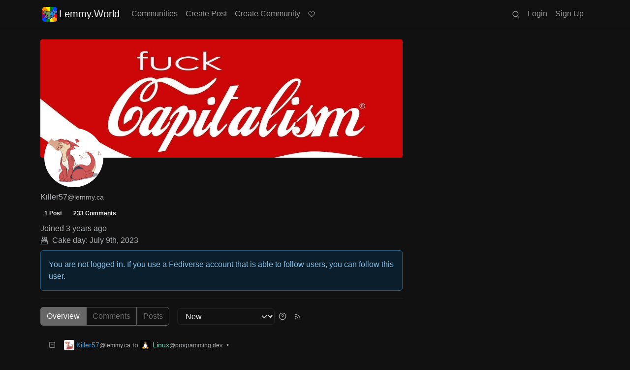

--- FILE ---
content_type: text/html; charset=utf-8
request_url: https://lemmy.world/u/Killer57@lemmy.ca
body_size: 67088
content:

    <!DOCTYPE html>
    <html data-bs-theme="dark" lang="en">
    <head>
    <script nonce="bdd1b099e008bb3c0e66e262861fecb3">
    window.isoData = {"path":"\u002Fu\u002FKiller57@lemmy.ca","site_res":{"site_view":{"site":{"id":1,"name":"Lemmy.World","sidebar":"The World's Internet Frontpage  \nLemmy.World is a general-purpose Lemmy instance of various topics, for the entire world to use.\n\nBe polite and follow the rules ⚖ \nhttps:\u002F\u002Flegal.lemmy.world\u002Ftos\n\n## Get started \nSee the [Getting Started Guide](https:\u002F\u002Fsupport.lemmy.world\u002Fquickstart)\n\n## Donations 💗\nIf you would like to make a donation to support the cost of running this platform, please do so at the following donation URLs.\n\n**If you can, please use \u002F switch to Ko-Fi, it has the lowest fees for us**\n\n[![Ko-Fi (Donate)](https:\u002F\u002Fimg.shields.io\u002Fbadge\u002FKoFi_Donate-FHFWorld-red?style=flat-square&logo=kofi&color=red)](https:\u002F\u002Fko-fi.com\u002Ffhfworld)\n\n[![Bunq (Donate)](https:\u002F\u002Fimg.shields.io\u002Fbadge\u002FBunq_Donate-FHF-green?style=flat-square&logo=bunq&color=darkgreen)](https:\u002F\u002Fbunq.me\u002Ffhf)\n\n[![Open Collective backers and sponsors](https:\u002F\u002Fimg.shields.io\u002Fopencollective\u002Fall\u002Fmastodonworld?style=flat-square&logo=opencollective&color=7FADF2)](https:\u002F\u002Fopencollective.com\u002Fmastodonworld)\n\n[![Patreon](https:\u002F\u002Fimg.shields.io\u002Fbadge\u002FPatreon-MastodonWorld-green?style=flat-square&logo=patreon&color=lightblue)](https:\u002F\u002Fpatreon.com\u002Fmastodonworld)\n\n[![Liberapay patrons](https:\u002F\u002Fimg.shields.io\u002Fliberapay\u002Fpatrons\u002Ffhf?style=flat-square&logo=liberapay)](https:\u002F\u002Fen.liberapay.com\u002Ffhf)\n\n[![GitHub Sponsors](https:\u002F\u002Fimg.shields.io\u002Fgithub\u002Fsponsors\u002FFedihosting-Foundation?style=flat-square&logo=github&label=Sponsors)](https:\u002F\u002Fgithub.com\u002Fsponsors\u002FFedihosting-Foundation)\n\n## Join the team 😎\n[Check out our team page to join](https:\u002F\u002Ffedihosting.foundation\u002Fpositions\u002F)\n\n## Questions \u002F Issues \n- Questions\u002Fissues post to [![Lemmy](https:\u002F\u002Fimg.shields.io\u002Flemmy\u002Fsupport%40lemmy.world?style=flat-square&logo=lemmy&label=support%40lemmy.world&color=pink)](https:\u002F\u002Flemmy.world\u002Fc\u002Fsupport) \n- To open a ticket [![Static Badge](https:\u002F\u002Fimg.shields.io\u002Fbadge\u002Femail-info%40lemmy.world-green?style=flat-square&logo=mailgun&color=blue)](mailto:info@lemmy.world)\n- Reporting is to be done via the reporting button under a post\u002Fcomment.\n- [Additional Report Info HERE](https:\u002F\u002Flegal.lemmy.world\u002Fbylaws\u002F#25-content-reporting)\n\n- [Please note, you will NOT be able to comment or post while on a VPN or Tor connection](https:\u002F\u002Flemmy.world\u002Fpost\u002F11967676)\n\n## More Lemmy.World\n### Follow us for server news 🐘\n[![Mastodon Follow](https:\u002F\u002Fimg.shields.io\u002Fmastodon\u002Ffollow\u002F110952393950540579?domain=https%3A%2F%2Fmastodon.world&style=flat-square&logo=mastodon&color=6364FF)](https:\u002F\u002Fmastodon.world\u002F@LemmyWorld)\n\n### Chat 🗨\n[![Discord](https:\u002F\u002Fimg.shields.io\u002Fdiscord\u002F1120387349864534107?style=flat-square&logo=discord&color=565EAE)](https:\u002F\u002Fdiscord.gg\u002Flemmyworld)\n\n[![Matrix](https:\u002F\u002Fimg.shields.io\u002Fmatrix\u002Flemmy.world_general%3Amatrix.org?style=flat-square&logo=matrix&color=blue)](https:\u002F\u002Fmatrix.to\u002F#\u002F#general:lemmy.world)\n\n## Alternative UIs\n- [https:\u002F\u002Fa.lemmy.world\u002F](https:\u002F\u002Fa.lemmy.world\u002F) - Alexandrite UI\n- [https:\u002F\u002Fphoton.lemmy.world\u002F](https:\u002F\u002Fphoton.lemmy.world\u002F) - Photon UI\n- [https:\u002F\u002Fm.lemmy.world\u002F](https:\u002F\u002Fm.lemmy.world\u002F) - Voyager mobile UI\n- [https:\u002F\u002Fold.lemmy.world\u002F](https:\u002F\u002Fold.lemmy.world\u002F) - A familiar UI\n- [https:\u002F\u002Fblorp.lemmy.world\u002F](https:\u002F\u002Fblorp.lemmy.world\u002F) - Blorp UI\n\n## Monitoring \u002F Stats 🌐\n\n### Service Status 🔥\n#### https:\u002F\u002Fstatus.lemmy.world\u002F\n\n[![](https:\u002F\u002Flemmy-status.org\u002Fapi\u002Fv1\u002Fendpoints\u002F_lemmy-world\u002Fuptimes\u002F24h\u002Fbadge.svg)](https:\u002F\u002Flemmy-status.org\u002Fendpoints\u002F_lemmy-world)\n\n[![](https:\u002F\u002Flemmy-status.org\u002Fapi\u002Fv1\u002Fendpoints\u002F_lemmy-world\u002Fuptimes\u002F7d\u002Fbadge.svg)](https:\u002F\u002Flemmy-status.org\u002Fendpoints\u002F_lemmy-world)\n\n[![Mozilla HTTP Observatory Grade](https:\u002F\u002Fimg.shields.io\u002Fmozilla-observatory\u002Fgrade\u002Flemmy.world)](https:\u002F\u002Fobservatory.mozilla.org\u002Fanalyze\u002Flemmy.world)\n\n[![](https:\u002F\u002Flemmy-status.org\u002Fapi\u002Fv1\u002Fendpoints\u002F_lemmy-world\u002Fresponse-times\u002F7d\u002Fbadge.svg)](https:\u002F\u002Flemmy-status.org\u002Fendpoints\u002F_lemmy-world)\n\n[![](https:\u002F\u002Flemmy-status.org\u002Fapi\u002Fv1\u002Fendpoints\u002F_lemmy-world\u002Fresponse-times\u002F24h\u002Fbadge.svg)](https:\u002F\u002Flemmy-status.org\u002Fendpoints\u002F_lemmy-world)\n\n[![](https:\u002F\u002Ffediseer.com\u002Fapi\u002Fv1\u002Fbadges\u002Fendorsements\u002Flemmy.world.svg)](https:\u002F\u002Fgui.fediseer.com\u002Finstances\u002Fdetail\u002Flemmy.world)\n\nLemmy.World is part of the [FediHosting Foundation](https:\u002F\u002Ffedihosting.foundation\u002F)\n\n[![](https:\u002F\u002Fimg.shields.io\u002Fbadge\u002F92291619-blue?style=flat-square&label=%F0%9F%94%8D+FediHosting+Foundation&color=blue)](https:\u002F\u002Fwww.oozo.nl\u002Fbedrijven\u002Fbreda\u002Fbreda-noord-west\u002Fmuizenberg\u002F3177475\u002Ffedihosting-foundation-stichting)\n\n[![](https:\u002F\u002Flemmy.world\u002Fpictrs\u002Fimage\u002F27c30ddd-f9f4-4de6-ab57-18b43395833a.png)](https:\u002F\u002Fdash.lemmy.world\u002F)","published":"2023-06-01T07:01:46.127298Z","updated":"2025-10-03T06:10:49.793690Z","icon":"https:\u002F\u002Flemmy.world\u002Fpictrs\u002Fimage\u002F0fd47927-ca3a-4d2c-b2e4-a25353786671.png","banner":"https:\u002F\u002Flemmy.world\u002Fpictrs\u002Fimage\u002Fd22b2935-f27b-49f0-81e7-c81c21088467.png","description":"A generic Lemmy server for everyone to use.","actor_id":"https:\u002F\u002Flemmy.world\u002F","last_refreshed_at":"2023-06-01T07:01:46.123867Z","inbox_url":"https:\u002F\u002Flemmy.world\u002Finbox","public_key":"-----BEGIN PUBLIC KEY-----\nMIIBIjANBgkqhkiG9w0BAQEFAAOCAQ8AMIIBCgKCAQEAw7RvCdgWtCYOEX4KsMSQ\nUuDid9g0ZK72xiU\u002F1H+GIOY7z4tiyWDd2XqtE1XdgTRutmG6FQLsPbai+LFEFr+A\nQTy7A9Eu27\u002FDJ1oPnwG+nMRsjh1PplWJSOgnVt3T+SxAAK8E\u002FFYwOWg2vC1EVEma\nV5U3AbLkyE6TWPfiIYdsgEmjNIQRtWhiEnpR06CGG0MDSRA9fB+xaYVSEue4aOka\n9HWqLsNSNEASVTxriBtO50cAbQdkf34qJORxNXHX+lK\u002F\u002F3vCUeCZYiorMqpw2UUM\ncy+ZKBJyoRbfGi203QesDGJuWO1HvvvYPp42l5MfNV4IRrM02MSp8mjZBhuy9zqJ\nOwIDAQAB\n-----END PUBLIC KEY-----\n","instance_id":1},"local_site":{"id":1,"site_id":1,"site_setup":true,"enable_downvotes":true,"enable_nsfw":true,"community_creation_admin_only":false,"require_email_verification":true,"application_question":"`Welcome to Lemmy.World!`\n\n**Please agree to our [Terms of Service (TOS)](https:\u002F\u002Flegal.lemmy.world) and [Privacy Policy](https:\u002F\u002Flegal.lemmy.world\u002Fprivacy-policy\u002F) by typing `I agree to the TOS` in the form below. If you do not, your registration will be denied.**\n\n\n```plain\n(i) Accounts created with temporary e-mail\n addresses will be denied.\n ```\n\nLemmy.World is one node in a network of hundreds of Lemmy instances. Before you sign up here, take a moment to explore all the instances at [https:\u002F\u002Flemmyverse.net](https:\u002F\u002Flemmyverse.net). You may find an instance with a regional or topical emphasis that speaks to you! Don't worry about being left out; Lemmy instances are interconnected so users from each instance can participate with communities on other instances.\n\nNo one under 18 years of age or under the regulated minimum age defined by your local law (whichever is higher), is allowed to use or access the website.","private_instance":false,"default_theme":"darkly-pureblack","default_post_listing_type":"All","legal_information":"## Lemmy.World Legal Info\nhttps:\u002F\u002Flegal.lemmy.world\n\n## Lemmy.World Support\nVisit our support page here: https:\u002F\u002Fsupport.lemmy.world\n\n## Report Issues\u002FContact Us\nContact us for all issues by e-mailing info@lemmy.world.\n\nInterested in knowing more about Lemmy.World? \nVisit our team page https:\u002F\u002Fteam.lemmy.world","hide_modlog_mod_names":false,"application_email_admins":false,"slur_filter_regex":"secator|dumpsdud|ultra-unlimited|faggot|nigger|n1gger|n1gg3r|fagg0t|vserveecommerce|LPic64ec9d81a17031950734516|linkpicture|Agraetawahtollroad|callescortgurgaon|\\bmotherless\\.com\\b","actor_name_max_length":26,"federation_enabled":true,"captcha_enabled":true,"captcha_difficulty":"hard","published":"2023-06-01T07:01:46.267237Z","updated":"2025-10-03T06:10:49.795146Z","registration_mode":"RequireApplication","reports_email_admins":false,"federation_signed_fetch":true,"default_post_listing_mode":"List","default_sort_type":"Active"},"local_site_rate_limit":{"local_site_id":1,"message":999,"message_per_second":60,"post":999,"post_per_second":60,"register":20,"register_per_second":300,"image":50,"image_per_second":3600,"comment":50,"comment_per_second":600,"search":100,"search_per_second":600,"published":"2023-06-01T07:01:46.283919Z","import_user_settings":1,"import_user_settings_per_second":86400},"counts":{"site_id":1,"users":186795,"posts":607821,"comments":5991443,"communities":12838,"users_active_day":5562,"users_active_week":9916,"users_active_month":14494,"users_active_half_year":24814}},"admins":[{"person":{"id":2,"name":"ruud","display_name":"Ruud","avatar":"https:\u002F\u002Flemmy.world\u002Fpictrs\u002Fimage\u002F2f75baeb-34c1-4a8b-8d1e-bc0a52b47a62.png","banned":false,"published":"2023-06-01T07:01:45.388375Z","actor_id":"https:\u002F\u002Flemmy.world\u002Fu\u002Fruud","bio":"Admin of a lot of fediverse servers.\nSee my accounts on [Keyoxide](https:\u002F\u002Fkeyoxide.world\u002Fhkp\u002F0BCE3A7061CF0D42952A3A985CB7103EFB4C95CF)\n\nI receive a lot of messages, direct and mentions. I can't reply to them all.\nIf you have an issue, please e-mail at info@lemmy.world","local":true,"banner":"https:\u002F\u002Flemmy.world\u002Fpictrs\u002Fimage\u002F2cddd018-5a89-4427-963a-025594190857.png","deleted":false,"matrix_user_id":"@ruud:lemmy.world","bot_account":false,"instance_id":1},"counts":{"person_id":2,"post_count":128,"comment_count":982},"is_admin":true},{"person":{"id":122582,"name":"lwadmin","avatar":"https:\u002F\u002Flemmy.world\u002Fpictrs\u002Fimage\u002Fa23e1c40-a5e6-4b8c-ad42-72ff8ca274d4.png","banned":false,"published":"2023-06-14T21:04:29.419798Z","actor_id":"https:\u002F\u002Flemmy.world\u002Fu\u002Flwadmin","bio":"[![](https:\u002F\u002Fimg.shields.io\u002Fmastodon\u002Ffollow\u002F110952393950540579?domain=https%3A%2F%2Fmastodon.world&amp;style=default&amp;logo=mastodon)](https:\u002F\u002Fmastodon.world\u002F@LemmyWorld)\n\n# Outages 🔥\n## https:\u002F\u002Fstatus.lemmy.world\n---\n💓 https:\u002F\u002Ffedihosting.foundation\n\naspe:keyoxide.org:EFWMPEN4N66VBK5WGFM5FOZXXQ","local":true,"banner":"https:\u002F\u002Flemmy.world\u002Fpictrs\u002Fimage\u002Fa4eff995-66fe-4c0d-ac0d-40b4a912a4aa.webp","deleted":false,"bot_account":false,"instance_id":1},"counts":{"person_id":122582,"post_count":72,"comment_count":64},"is_admin":true},{"person":{"id":336609,"name":"Rooki","avatar":"https:\u002F\u002Flemmy.world\u002Fpictrs\u002Fimage\u002F02cba233-875d-4cda-8a6f-544c6e459b79.png","banned":false,"published":"2023-06-22T09:33:14.715536Z","actor_id":"https:\u002F\u002Flemmy.world\u002Fu\u002FRooki","bio":"I am Rooki Cookie. I am a programmer and i try to help everyone :)\n\n![](https:\u002F\u002Flemmy.world\u002Fpictrs\u002Fimage\u002Fdc2b042c-d3f3-43ee-8a66-17c691407bda.png)","local":true,"banner":"https:\u002F\u002Flemmy.world\u002Fpictrs\u002Fimage\u002F7d8af8e4-06b2-476c-a0d6-bd2332f00b85.jpeg","deleted":false,"matrix_user_id":"@rooki:lemmy.world","bot_account":false,"instance_id":1},"counts":{"person_id":336609,"post_count":142,"comment_count":2058},"is_admin":true},{"person":{"id":2349429,"name":"AutoMod","banned":false,"published":"2023-08-29T17:05:41.687462Z","actor_id":"https:\u002F\u002Flemmy.world\u002Fu\u002FAutoMod","local":true,"deleted":false,"bot_account":false,"instance_id":1},"counts":{"person_id":2349429,"post_count":0,"comment_count":0},"is_admin":true},{"person":{"id":2457287,"name":"kersploosh","display_name":"kersploosh","avatar":"https:\u002F\u002Flemmy.world\u002Fpictrs\u002Fimage\u002Fde75105a-3b38-445d-8c69-52bf2a688027.webp","banned":false,"published":"2023-09-02T23:38:18.688798Z","actor_id":"https:\u002F\u002Flemmy.world\u002Fu\u002Fkersploosh","bio":"Also known as [@kersploosh@sh.itjust.works](https:\u002F\u002Fsh.itjust.works\u002Fu\u002Fkersploosh) ","local":true,"deleted":false,"matrix_user_id":"@kersploosh:matrix.org","bot_account":false,"instance_id":1},"counts":{"person_id":2457287,"post_count":18,"comment_count":197},"is_admin":true},{"person":{"id":5903942,"name":"MrKaplan","avatar":"https:\u002F\u002Flemmy.world\u002Fpictrs\u002Fimage\u002F41f30858-b397-4684-8101-7b0b114f2403.png","banned":false,"published":"2024-02-10T15:52:49.012493Z","actor_id":"https:\u002F\u002Flemmy.world\u002Fu\u002FMrKaplan","bio":"other accounts:\n- [@MrKaplan@piefed.world](https:\u002F\u002Fpiefed.world\u002Fu\u002FMrKaplan)\n- [@MrKaplan@discuss.online](https:\u002F\u002Fdiscuss.online\u002Fu\u002FMrKaplan) (not actively monitored)","local":true,"deleted":false,"matrix_user_id":"@mrkaplan:lemmy.world","bot_account":false,"instance_id":1},"counts":{"person_id":5903942,"post_count":5,"comment_count":454},"is_admin":true},{"person":{"id":8872754,"name":"doccod","banned":false,"published":"2024-07-09T19:24:40.668774Z","actor_id":"https:\u002F\u002Flemmy.world\u002Fu\u002Fdoccod","local":true,"deleted":false,"bot_account":false,"instance_id":1},"counts":{"person_id":8872754,"post_count":0,"comment_count":21},"is_admin":true},{"person":{"id":8877392,"name":"lwreport","avatar":"https:\u002F\u002Flemmy.world\u002Fpictrs\u002Fimage\u002Fb6dc1d3a-fa79-480c-8c3a-6dea56dd8bd1.jpeg","banned":false,"published":"2024-07-10T00:24:14.607510Z","actor_id":"https:\u002F\u002Flemmy.world\u002Fu\u002Flwreport","bio":"Lemmy World Report Bot\n\n---\n\nThis account serves as a automated relay to the site-admin team.\n\nAlso available via report (at) lemmy (d.0tt) world\n\n**Account Verification**\n\nhttps:\u002F\u002Fkeyoxide.org\u002Fhkp\u002Freport@lemmy.world\n\n---\n\nopenpgp4fpr:db968e18db0f224bb80f0ed11889d1d23edf76a8","local":true,"banner":"https:\u002F\u002Flemmy.world\u002Fpictrs\u002Fimage\u002Fead7d1c8-8da7-4804-acd1-f5b2af42bd88.jpeg","deleted":false,"bot_account":false,"instance_id":1},"counts":{"person_id":8877392,"post_count":0,"comment_count":0},"is_admin":true},{"person":{"id":9736563,"name":"bannanaente","display_name":"bannanaente 🍌🦆","avatar":"https:\u002F\u002Flemmy.world\u002Fpictrs\u002Fimage\u002F7922920b-2704-4fb0-acf2-045d02ced8ba.webp","banned":false,"published":"2024-08-23T05:29:37.974925Z","actor_id":"https:\u002F\u002Flemmy.world\u002Fu\u002Fbannanaente","bio":"Just a duck that's shaped like a Banana ... or am I a Banana with duck feet?","local":true,"banner":"https:\u002F\u002Flemmy.world\u002Fpictrs\u002Fimage\u002F9629cee5-6f07-40ff-8e0d-096d08df5438.webp","deleted":false,"bot_account":false,"instance_id":1},"counts":{"person_id":9736563,"post_count":0,"comment_count":17},"is_admin":true}],"version":"0.19.15-4-g508853653","all_languages":[{"id":0,"code":"und","name":"Undetermined"},{"id":1,"code":"aa","name":"Afaraf"},{"id":2,"code":"ab","name":"аҧсуа бызшәа"},{"id":3,"code":"ae","name":"avesta"},{"id":4,"code":"af","name":"Afrikaans"},{"id":5,"code":"ak","name":"Akan"},{"id":6,"code":"am","name":"አማርኛ"},{"id":7,"code":"an","name":"aragonés"},{"id":8,"code":"ar","name":"اَلْعَرَبِيَّةُ"},{"id":9,"code":"as","name":"অসমীয়া"},{"id":10,"code":"av","name":"авар мацӀ"},{"id":11,"code":"ay","name":"aymar aru"},{"id":12,"code":"az","name":"azərbaycan dili"},{"id":13,"code":"ba","name":"башҡорт теле"},{"id":14,"code":"be","name":"беларуская мова"},{"id":15,"code":"bg","name":"български език"},{"id":16,"code":"bi","name":"Bislama"},{"id":17,"code":"bm","name":"bamanankan"},{"id":18,"code":"bn","name":"বাংলা"},{"id":19,"code":"bo","name":"བོད་ཡིག"},{"id":20,"code":"br","name":"brezhoneg"},{"id":21,"code":"bs","name":"bosanski jezik"},{"id":22,"code":"ca","name":"Català"},{"id":23,"code":"ce","name":"нохчийн мотт"},{"id":24,"code":"ch","name":"Chamoru"},{"id":25,"code":"co","name":"corsu"},{"id":26,"code":"cr","name":"ᓀᐦᐃᔭᐍᐏᐣ"},{"id":27,"code":"cs","name":"čeština"},{"id":28,"code":"cu","name":"ѩзыкъ словѣньскъ"},{"id":29,"code":"cv","name":"чӑваш чӗлхи"},{"id":30,"code":"cy","name":"Cymraeg"},{"id":31,"code":"da","name":"dansk"},{"id":32,"code":"de","name":"Deutsch"},{"id":33,"code":"dv","name":"ދިވެހި"},{"id":34,"code":"dz","name":"རྫོང་ཁ"},{"id":35,"code":"ee","name":"Eʋegbe"},{"id":36,"code":"el","name":"Ελληνικά"},{"id":37,"code":"en","name":"English"},{"id":38,"code":"eo","name":"Esperanto"},{"id":39,"code":"es","name":"Español"},{"id":40,"code":"et","name":"eesti"},{"id":41,"code":"eu","name":"euskara"},{"id":42,"code":"fa","name":"فارسی"},{"id":43,"code":"ff","name":"Fulfulde"},{"id":44,"code":"fi","name":"suomi"},{"id":45,"code":"fj","name":"vosa Vakaviti"},{"id":46,"code":"fo","name":"føroyskt"},{"id":47,"code":"fr","name":"Français"},{"id":48,"code":"fy","name":"Frysk"},{"id":49,"code":"ga","name":"Gaeilge"},{"id":50,"code":"gd","name":"Gàidhlig"},{"id":51,"code":"gl","name":"galego"},{"id":52,"code":"gn","name":"Avañe'ẽ"},{"id":53,"code":"gu","name":"ગુજરાતી"},{"id":54,"code":"gv","name":"Gaelg"},{"id":55,"code":"ha","name":"هَوُسَ"},{"id":56,"code":"he","name":"עברית"},{"id":57,"code":"hi","name":"हिन्दी"},{"id":58,"code":"ho","name":"Hiri Motu"},{"id":59,"code":"hr","name":"Hrvatski"},{"id":60,"code":"ht","name":"Kreyòl ayisyen"},{"id":61,"code":"hu","name":"magyar"},{"id":62,"code":"hy","name":"Հայերեն"},{"id":63,"code":"hz","name":"Otjiherero"},{"id":64,"code":"ia","name":"Interlingua"},{"id":65,"code":"id","name":"Bahasa Indonesia"},{"id":66,"code":"ie","name":"Interlingue"},{"id":67,"code":"ig","name":"Asụsụ Igbo"},{"id":68,"code":"ii","name":"ꆈꌠ꒿ Nuosuhxop"},{"id":69,"code":"ik","name":"Iñupiaq"},{"id":70,"code":"io","name":"Ido"},{"id":71,"code":"is","name":"Íslenska"},{"id":72,"code":"it","name":"Italiano"},{"id":73,"code":"iu","name":"ᐃᓄᒃᑎᑐᑦ"},{"id":74,"code":"ja","name":"日本語"},{"id":75,"code":"jv","name":"basa Jawa"},{"id":76,"code":"ka","name":"ქართული"},{"id":77,"code":"kg","name":"Kikongo"},{"id":78,"code":"ki","name":"Gĩkũyũ"},{"id":79,"code":"kj","name":"Kuanyama"},{"id":80,"code":"kk","name":"қазақ тілі"},{"id":81,"code":"kl","name":"kalaallisut"},{"id":82,"code":"km","name":"ខេមរភាសា"},{"id":83,"code":"kn","name":"ಕನ್ನಡ"},{"id":84,"code":"ko","name":"한국어"},{"id":85,"code":"kr","name":"Kanuri"},{"id":86,"code":"ks","name":"कश्मीरी"},{"id":87,"code":"ku","name":"Kurdî"},{"id":88,"code":"kv","name":"коми кыв"},{"id":89,"code":"kw","name":"Kernewek"},{"id":90,"code":"ky","name":"Кыргызча"},{"id":91,"code":"la","name":"latine"},{"id":92,"code":"lb","name":"Lëtzebuergesch"},{"id":93,"code":"lg","name":"Luganda"},{"id":94,"code":"li","name":"Limburgs"},{"id":95,"code":"ln","name":"Lingála"},{"id":96,"code":"lo","name":"ພາສາລາວ"},{"id":97,"code":"lt","name":"lietuvių kalba"},{"id":98,"code":"lu","name":"Kiluba"},{"id":99,"code":"lv","name":"latviešu valoda"},{"id":100,"code":"mg","name":"fiteny malagasy"},{"id":101,"code":"mh","name":"Kajin M̧ajeļ"},{"id":102,"code":"mi","name":"te reo Māori"},{"id":103,"code":"mk","name":"македонски јазик"},{"id":104,"code":"ml","name":"മലയാളം"},{"id":105,"code":"mn","name":"Монгол хэл"},{"id":106,"code":"mr","name":"मराठी"},{"id":107,"code":"ms","name":"Bahasa Melayu"},{"id":108,"code":"mt","name":"Malti"},{"id":109,"code":"my","name":"ဗမာစာ"},{"id":110,"code":"na","name":"Dorerin Naoero"},{"id":111,"code":"nb","name":"Norsk bokmål"},{"id":112,"code":"nd","name":"isiNdebele"},{"id":113,"code":"ne","name":"नेपाली"},{"id":114,"code":"ng","name":"Owambo"},{"id":115,"code":"nl","name":"Nederlands"},{"id":116,"code":"nn","name":"Norsk nynorsk"},{"id":117,"code":"no","name":"Norsk"},{"id":118,"code":"nr","name":"isiNdebele"},{"id":119,"code":"nv","name":"Diné bizaad"},{"id":120,"code":"ny","name":"chiCheŵa"},{"id":121,"code":"oc","name":"occitan"},{"id":122,"code":"oj","name":"ᐊᓂᔑᓈᐯᒧᐎᓐ"},{"id":123,"code":"om","name":"Afaan Oromoo"},{"id":124,"code":"or","name":"ଓଡ଼ିଆ"},{"id":125,"code":"os","name":"ирон æвзаг"},{"id":126,"code":"pa","name":"ਪੰਜਾਬੀ"},{"id":127,"code":"pi","name":"पाऴि"},{"id":128,"code":"pl","name":"Polski"},{"id":129,"code":"ps","name":"پښتو"},{"id":130,"code":"pt","name":"Português"},{"id":131,"code":"qu","name":"Runa Simi"},{"id":132,"code":"rm","name":"rumantsch grischun"},{"id":133,"code":"rn","name":"Ikirundi"},{"id":134,"code":"ro","name":"Română"},{"id":135,"code":"ru","name":"Русский"},{"id":136,"code":"rw","name":"Ikinyarwanda"},{"id":137,"code":"sa","name":"संस्कृतम्"},{"id":138,"code":"sc","name":"sardu"},{"id":139,"code":"sd","name":"सिन्धी"},{"id":140,"code":"se","name":"Davvisámegiella"},{"id":141,"code":"sg","name":"yângâ tî sängö"},{"id":142,"code":"si","name":"සිංහල"},{"id":143,"code":"sk","name":"slovenčina"},{"id":144,"code":"sl","name":"slovenščina"},{"id":145,"code":"sm","name":"gagana fa'a Samoa"},{"id":146,"code":"sn","name":"chiShona"},{"id":147,"code":"so","name":"Soomaaliga"},{"id":148,"code":"sq","name":"Shqip"},{"id":149,"code":"sr","name":"српски језик"},{"id":150,"code":"ss","name":"SiSwati"},{"id":151,"code":"st","name":"Sesotho"},{"id":152,"code":"su","name":"Basa Sunda"},{"id":153,"code":"sv","name":"Svenska"},{"id":154,"code":"sw","name":"Kiswahili"},{"id":155,"code":"ta","name":"தமிழ்"},{"id":156,"code":"te","name":"తెలుగు"},{"id":157,"code":"tg","name":"тоҷикӣ"},{"id":158,"code":"th","name":"ไทย"},{"id":159,"code":"ti","name":"ትግርኛ"},{"id":160,"code":"tk","name":"Türkmençe"},{"id":161,"code":"tl","name":"Wikang Tagalog"},{"id":162,"code":"tn","name":"Setswana"},{"id":163,"code":"to","name":"faka Tonga"},{"id":164,"code":"tr","name":"Türkçe"},{"id":165,"code":"ts","name":"Xitsonga"},{"id":166,"code":"tt","name":"татар теле"},{"id":167,"code":"tw","name":"Twi"},{"id":168,"code":"ty","name":"Reo Tahiti"},{"id":169,"code":"ug","name":"ئۇيغۇرچە‎"},{"id":170,"code":"uk","name":"Українська"},{"id":171,"code":"ur","name":"اردو"},{"id":172,"code":"uz","name":"Ўзбек"},{"id":173,"code":"ve","name":"Tshivenḓa"},{"id":174,"code":"vi","name":"Tiếng Việt"},{"id":175,"code":"vo","name":"Volapük"},{"id":176,"code":"wa","name":"walon"},{"id":177,"code":"wo","name":"Wollof"},{"id":178,"code":"xh","name":"isiXhosa"},{"id":179,"code":"yi","name":"ייִדיש"},{"id":180,"code":"yo","name":"Yorùbá"},{"id":181,"code":"za","name":"Saɯ cueŋƅ"},{"id":182,"code":"zh","name":"中文"},{"id":183,"code":"zu","name":"isiZulu"}],"discussion_languages":[0,1,2,3,4,5,6,7,8,9,10,11,12,13,14,15,16,17,18,19,20,21,22,23,24,25,26,27,28,29,30,31,32,33,34,35,36,37,38,39,40,41,42,43,44,45,46,47,48,49,50,51,52,53,54,55,56,57,58,59,60,61,62,63,64,65,66,67,68,69,70,71,72,73,74,75,76,77,78,79,80,81,82,83,84,85,86,87,88,89,90,91,92,93,94,95,96,97,98,99,100,101,102,103,104,105,106,107,108,109,110,111,112,113,114,115,116,117,118,119,120,121,122,123,124,125,126,127,128,129,130,131,132,133,134,135,136,137,138,139,140,141,142,143,144,145,146,147,148,149,150,151,152,153,154,155,156,157,158,159,160,161,162,163,164,165,166,167,168,169,170,171,172,173,174,175,176,177,178,179,180,181,182,183],"taglines":[{"id":196,"local_site_id":1,"content":"**💗 Community Spotlight 💗** [!newcommunities@lemmy.world](https:\u002F\u002Flemmy.world\u002Fc\u002Fnewcommunities)","published":"2025-07-24T17:11:06.513223Z"},{"id":197,"local_site_id":1,"content":"**💗 Community Spotlight 💗** [!communitypromo@lemmy.ca](https:\u002F\u002Flemmy.ca\u002Fc\u002Fcommunitypromo)","published":"2025-07-24T17:11:06.513223Z"}],"custom_emojis":[{"custom_emoji":{"id":6,"local_site_id":1,"shortcode":"duckass","image_url":"https:\u002F\u002Flemmy.world\u002Fpictrs\u002Fimage\u002F54fd8491-8be8-4614-8b72-5f73112cf8c3.gif","alt_text":"duckass","category":"Community","published":"2023-10-13T12:45:20.770205Z"},"keywords":[{"custom_emoji_id":6,"keyword":"duckass"}]},{"custom_emoji":{"id":12,"local_site_id":1,"shortcode":"facepalm","image_url":"https:\u002F\u002Flemmy.world\u002Fpictrs\u002Fimage\u002F0442a870-62f6-42e0-91ee-a664ba65b5b2.png","alt_text":"Facepalm","category":"Community","published":"2023-10-19T07:33:24.480598Z"},"keywords":[{"custom_emoji_id":12,"keyword":"facepalm"},{"custom_emoji_id":12,"keyword":"picard"}]},{"custom_emoji":{"id":13,"local_site_id":1,"shortcode":"smash","image_url":"https:\u002F\u002Flemmy.world\u002Fpictrs\u002Fimage\u002F98afea7e-7d6c-4e06-875a-383ac6d4307f.png","alt_text":"Lemmy Smash","category":"Community","published":"2023-10-19T07:33:53.703335Z"},"keywords":[{"custom_emoji_id":13,"keyword":"smash"},{"custom_emoji_id":13,"keyword":"lemmy"}]},{"custom_emoji":{"id":14,"local_site_id":1,"shortcode":"sad","image_url":"https:\u002F\u002Flemmy.world\u002Fpictrs\u002Fimage\u002Ffdcb45b5-5bdb-4fdf-87da-107f92998cc5.png","alt_text":"Crying","category":"Community","published":"2023-10-19T07:34:25.158605Z"},"keywords":[{"custom_emoji_id":14,"keyword":"crying"},{"custom_emoji_id":14,"keyword":"sad"}]},{"custom_emoji":{"id":15,"local_site_id":1,"shortcode":"popcorn","image_url":"https:\u002F\u002Flemmy.world\u002Fpictrs\u002Fimage\u002F5160ad45-95e0-4ead-8de2-4679f50680d2.png","alt_text":"Popcorn","category":"Community","published":"2023-10-19T07:34:40.682187Z"},"keywords":[{"custom_emoji_id":15,"keyword":"popcorn"}]},{"custom_emoji":{"id":16,"local_site_id":1,"shortcode":"pikachu","image_url":"https:\u002F\u002Flemmy.world\u002Fpictrs\u002Fimage\u002F6769fd9e-ea98-4e9f-826c-0888a77e15a9.png","alt_text":"Surprised Pikachu","category":"Community","published":"2023-10-19T07:35:11.258683Z"},"keywords":[{"custom_emoji_id":16,"keyword":"surprised"},{"custom_emoji_id":16,"keyword":"pikachu"}]},{"custom_emoji":{"id":17,"local_site_id":1,"shortcode":"thonk","image_url":"https:\u002F\u002Flemmy.world\u002Fpictrs\u002Fimage\u002F5e736a10-c00d-4753-a314-d360c89398db.png","alt_text":"Thonking","category":"Community","published":"2023-10-19T07:35:30.845629Z"},"keywords":[{"custom_emoji_id":17,"keyword":"thonk"},{"custom_emoji_id":17,"keyword":"thonking"}]},{"custom_emoji":{"id":18,"local_site_id":1,"shortcode":"trollface","image_url":"https:\u002F\u002Flemmy.world\u002Fpictrs\u002Fimage\u002F6c852190-b6f7-4f62-8c79-0b0703dafb9a.png","alt_text":"Trollface","category":"Community","published":"2023-10-19T07:35:49.073578Z"},"keywords":[{"custom_emoji_id":18,"keyword":"trollface"}]},{"custom_emoji":{"id":28,"local_site_id":1,"shortcode":"ahhhh","image_url":"https:\u002F\u002Flemmy.world\u002Fpictrs\u002Fimage\u002F1d1504be-eb2b-4fea-b7ec-3dd2318fd396.png","alt_text":"Ahhhhhhhhhhhhhhhh","category":"Community","published":"2024-09-24T10:00:01.956500Z"},"keywords":[{"custom_emoji_id":28,"keyword":"ahhh"},{"custom_emoji_id":28,"keyword":"screaming"}]},{"custom_emoji":{"id":5,"local_site_id":1,"shortcode":"lw","image_url":"https:\u002F\u002Flemmy.world\u002Fpictrs\u002Fimage\u002F114b7986-8d24-4682-b61e-68b556925c57.png","alt_text":"Lemmy.World","category":"Lemmy World","published":"2023-10-13T09:04:05.039327Z"},"keywords":[{"custom_emoji_id":5,"keyword":"lw"}]},{"custom_emoji":{"id":11,"local_site_id":1,"shortcode":"silver","image_url":"https:\u002F\u002Flemmy.world\u002Fpictrs\u002Fimage\u002Ff31e62e8-544b-489c-80c3-d1599ed5eee8.png","alt_text":"Lemmy Silver","category":"Lemmy World","published":"2023-10-13T17:39:25.151751Z"},"keywords":[{"custom_emoji_id":11,"keyword":"lemmy"},{"custom_emoji_id":11,"keyword":"silver"},{"custom_emoji_id":11,"keyword":"lw"}]},{"custom_emoji":{"id":21,"local_site_id":1,"shortcode":"halloween","image_url":"https:\u002F\u002Flemmy.world\u002Fpictrs\u002Fimage\u002F2fb22aed-2a88-4cee-bb33-99e80af4b6c0.png","alt_text":"Lemmy Halloween 2023","category":"Lemmy World","published":"2023-11-01T19:30:50.790088Z"},"keywords":[{"custom_emoji_id":21,"keyword":"lw"},{"custom_emoji_id":21,"keyword":"halloween"},{"custom_emoji_id":21,"keyword":"lemmy"}]},{"custom_emoji":{"id":22,"local_site_id":1,"shortcode":"thanksgiving","image_url":"https:\u002F\u002Flemmy.world\u002Fpictrs\u002Fimage\u002Faf71f656-4736-422f-879e-d4a67e0a91be.png","alt_text":"Lemmy Thanksgiving 2023","category":"Lemmy World","published":"2023-11-22T12:16:42.273688Z"},"keywords":[{"custom_emoji_id":22,"keyword":"lw"},{"custom_emoji_id":22,"keyword":"thanksgiving"},{"custom_emoji_id":22,"keyword":"lemmy"}]},{"custom_emoji":{"id":24,"local_site_id":1,"shortcode":"christmas","image_url":"https:\u002F\u002Flemmy.world\u002Fpictrs\u002Fimage\u002Fb83c0ffe-79ce-4ae0-b72f-21526f25a251.png","alt_text":"Lemmy Christmas 2023","category":"Lemmy World","published":"2023-12-29T07:53:26.613570Z"},"keywords":[{"custom_emoji_id":24,"keyword":"lemmy"},{"custom_emoji_id":24,"keyword":"lw"},{"custom_emoji_id":24,"keyword":"christmas"}]}],"blocked_urls":[]},"routeData":{"personRes":{"data":{"person_view":{"person":{"id":901497,"name":"Killer57","avatar":"https:\u002F\u002Flemmy.ca\u002Fpictrs\u002Fimage\u002F9e951988-e729-462b-a624-0d1dc2c67aa4.png","banned":false,"published":"2023-07-09T21:57:20.641593Z","actor_id":"https:\u002F\u002Flemmy.ca\u002Fu\u002FKiller57","local":false,"banner":"https:\u002F\u002Flemmy.ca\u002Fpictrs\u002Fimage\u002Ff77c9ac1-c87b-447f-b4c0-8257f22eaabb.jpeg","deleted":false,"bot_account":false,"instance_id":251},"counts":{"person_id":901497,"post_count":1,"comment_count":233},"is_admin":false},"site":{"id":71,"name":"Lemmy.ca","sidebar":"---\n\n### Welcome 🍁\n\n---\n\n**Lemmy.ca** is run by Canadians, hosted in Canada, and geared toward Canadians. However, it is not restricted to Canadians, or Canadian culture\u002Ftopics\u002Fetc. All are welcome!\n\nTo learn more about what Lemmy is, or how the Fediverse works, you can visit our simple [Getting Started Guide](https:\u002F\u002Ffedecan.ca\u002Fen\u002Fguide\u002Fget-started).\n\nThis site is run by the non-profit [Fedecan](https:\u002F\u002Ffedecan.ca\u002F) and funded entirely by user donations. You can help support us by visiting our [donations page](https:\u002F\u002Ffedecan.ca\u002Fen\u002Fdonate).\n\n---\n\n#### Rules and Guidelines\n\n::: spoiler 1. No Bigotry\nIncluding racism, sexism, ableism, homophobia, transphobia, or xenophobia.\n:::  \n::: spoiler 2. Be Civil\nArgue in good faith, attack the argument; not the person, and promote a healthy debate. That includes implying violence, threats or wishes of violence and\u002For death.\n:::  \n::: spoiler 3. No Porn\nThis instance is not made to host porn communities. You're free to access porn communities on other instances through your account, but be mindful of Rule 4.\n:::  \n::: spoiler 4. Use the NSFW tag\nUse your common sense: if you wouldn't want this image to show up on your work computer, tag it as such. In comments, use the `:::spoiler :::` tag for NSFW images, and put a NSFW mention beside links. Do not use NSFW images as your avatar or banner.\n:::  \n::: spoiler 5. No Ads \u002F Spam\nThis instance is not there to act as your billboard. If you want to promote your personal work, at least make the effort to be a contributing member of this community. Your account purpose shouldn't be to only advertise, make it natural.\n:::  \n::: spoiler 6. Bot account\nIf you are the operator of a \"bot\" account, make sure to flag is as such in the [account's settings](\u002Fsettings).\n:::  \n::: spoiler 7. Right to privacy\nDo NOT distribute the personal information of someone else without their consent (aka doxxing). Information that is public domain can be shared, provided it is in good faith.   \n*ex: The official email of an elected official is fair, the private phone number or the real name of a non-public person is NOT.*\n:::  \n::: spoiler 8. Report abuse\nThe report function isn't labelled the *disagree* button. You might not agree with someone, but that doesn't mean what the person says is against the rules. Using it repeately in this fashion will lead to actions being taken against the reporter.\n:::  \n::: spoiler 9. Impersonation\nDon't make an account with the intent to negatively deceive or defame someone on the fediverse.  \n*ex: Parody of a famous person is okay, submitting outrageous content as appearing like another user, mod or admin isn't.*  \n:::\n\n---\n\n**Contact an Admin:**\n\n- Send us a message at [@admin@lemmy.ca](https:\u002F\u002Flemmy.ca\u002Fu\u002Fadmin)\n- Send us an email at [support@lemmy.ca](mailto:support@lemmy.ca)\n\n**Guides:**\n\nYou can find more guides at [fedecan.ca](https:\u002F\u002Ffedecan.ca\u002Fen\u002Fguide\u002Fget-started) by opening the sidebar.\n\n- [Welcome to the Fediverse](https:\u002F\u002Ffedecan.ca\u002Fen\u002Fguide\u002Fget-started)\n- [About Us (Fedecan)](https:\u002F\u002Ffedecan.ca\u002Fen\u002Fguide\u002Ffedecan\u002F)\n- [Get Started with Lemmy](https:\u002F\u002Ffedecan.ca\u002Fen\u002Fguide\u002Flemmy\u002Ffor-users)\n\n**Meta Communities:**\n\n- [!main](\u002Fc\u002Fmain@lemmy.ca): announcements & general discussion\n- [!lemmy_ca_support](\u002Fc\u002Flemmy_ca_support@lemmy.ca): support requests\n- [!communityrequests](\u002Fc\u002Fcommunityrequests@lemmy.ca): become a mod of an existing community\n\n**Other Frontends:** \n\nDon't like how Lemmy looks? Try one of our [alternative UIs](https:\u002F\u002Ffedecan.ca\u002Fen\u002Fguide\u002Flemmy\u002Ffor-users\u002Falternative-uis):\n\n- [old.lemmy.ca](https:\u002F\u002Fold.lemmy.ca\u002F) (Mlmym)\n- [voyager.lemmy.ca](https:\u002F\u002Fvoyager.lemmy.ca\u002F) (Voyager)\n- [photon.lemmy.ca](https:\u002F\u002Fphoton.lemmy.ca\u002F) (Photon)\n- [alex.lemmy.ca](https:\u002F\u002Falex.lemmy.ca\u002F) (Alexandrite)\n- [tess.lemmy.ca](https:\u002F\u002Ftess.lemmy.ca\u002F) (Tesseract)\n- [blorp.lemmy.ca](https:\u002F\u002Fblorp.lemmy.ca\u002F) (Blorp)\n\n**Site Status:** [status.fedecan.ca](https:\u002F\u002Fstatus.fedecan.ca\u002F)\n\n---\n\n**Find Apps:** [lemmyapps.com](https:\u002F\u002Fwww.lemmyapps.com\u002F)\n\n**Find Communities:** [lemmyverse.net](https:\u002F\u002Flemmyverse.net\u002Fcommunities)\n\n**Fediseer:** [![endorsement](https:\u002F\u002Ffediseer.com\u002Fapi\u002Fv1\u002Fbadges\u002Fendorsements\u002Flemmy.ca.svg)](https:\u002F\u002Fgui.fediseer.com\u002Finstances\u002Fdetail\u002Flemmy.ca)\n\n---","published":"2023-06-03T16:46:18.974816Z","updated":"2026-01-22T22:54:31.125878Z","icon":"https:\u002F\u002Flemmy.ca\u002Fpictrs\u002Fimage\u002F972a47e9-05be-40d0-b5ea-36c81a43b56b.png","description":"A Canadian-run community, geared towards Canadians, but all are welcome!","actor_id":"https:\u002F\u002Flemmy.ca\u002F","last_refreshed_at":"2026-01-25T13:39:32.652845Z","inbox_url":"https:\u002F\u002Flemmy.ca\u002Finbox","public_key":"-----BEGIN PUBLIC KEY-----\nMIIBIjANBgkqhkiG9w0BAQEFAAOCAQ8AMIIBCgKCAQEA7gZ5VB\u002FjUVXUmpdd0QSy\nkD8UIdkapEgX3r5bMZSgO74vfZHw0wK5+JcZeRfy7Hay8lE7ZWaB8CyPaEu6tBEE\ntIHjMdMezwlSumzJnS0NLTUm0vtiWdhk7N6i7XGhYVbMbFcW4NL8+Eu+a9cqCAon\nUCT5cDBFeiidbPEShlmtYbby0ZLWw8tyjnI5NZkjgVxoZw6Phr4+3vboHstxmxHN\nAYn9GcMFXXn5WjHyd9VDI3+5sJ\u002Fh4KkzO9AMra428AarjefmLSuntrVYdu24vEw+\nVItM2HgbM2real44sV5M6uTYuKWE8067TJqU2PYCsUNCO8opjPB4gCuAWRQwJ+je\nxwIDAQAB\n-----END PUBLIC KEY-----\n","instance_id":251},"comments":[{"comment":{"id":21692692,"creator_id":901497,"post_id":41962193,"content":"Switched to Bazzite coming up on 4 years ago, and haven't looked back","removed":false,"published":"2026-01-21T23:08:10.134626Z","deleted":false,"ap_id":"https:\u002F\u002Flemmy.ca\u002Fcomment\u002F21258768","local":false,"path":"0.21692692","distinguished":false,"language_id":0},"creator":{"id":901497,"name":"Killer57","avatar":"https:\u002F\u002Flemmy.ca\u002Fpictrs\u002Fimage\u002F9e951988-e729-462b-a624-0d1dc2c67aa4.png","banned":false,"published":"2023-07-09T21:57:20.641593Z","actor_id":"https:\u002F\u002Flemmy.ca\u002Fu\u002FKiller57","local":false,"banner":"https:\u002F\u002Flemmy.ca\u002Fpictrs\u002Fimage\u002Ff77c9ac1-c87b-447f-b4c0-8257f22eaabb.jpeg","deleted":false,"bot_account":false,"instance_id":251},"post":{"id":41962193,"name":"Those who've switched to Linux in the last year, how is it going?","body":"\u003E Curious on the experiences of those recently migrating to Linux from Windows 10, Intel-based MacOS, etc.  How is it being on Linux?  Anything surprise or frustrate you?\n\nOQB [@kiol@discuss.online](https:\u002F\u002Fdiscuss.online\u002Fu\u002Fkiol) ","creator_id":18687520,"community_id":8505,"removed":false,"locked":false,"published":"2026-01-21T20:13:24.124903Z","deleted":false,"nsfw":false,"ap_id":"https:\u002F\u002Flibretechni.ca\u002Fpost\u002F747749","local":false,"language_id":37,"featured_community":false,"featured_local":false},"community":{"id":8505,"name":"linux","title":"Linux","description":"A community for everything relating to the GNU\u002FLinux operating system (except the memes!)\n\nAlso, check out:\n- !linux_memes@programming.dev\n- !linuxphones@lemmy.ca\n- our [Matrix group chat](https:\u002F\u002Fmatrix.to\u002F#\u002F#p.d-linux:matrix.org)\n- !reactos@programming.dev\n\n\u003E Original icon base courtesy of lewing@isc.tamu.edu and [The GIMP](https:\u002F\u002Fisc.tamu.edu\u002F~lewing\u002Fgimp\u002F)","removed":false,"published":"2023-06-13T22:26:54.405629Z","updated":"2026-01-20T10:04:13.521195Z","deleted":false,"nsfw":false,"actor_id":"https:\u002F\u002Fprogramming.dev\u002Fc\u002Flinux","local":false,"icon":"https:\u002F\u002Fprogramming.dev\u002Fpictrs\u002Fimage\u002F028151d2-3692-416d-a8eb-9d3d4cc18b41.png","banner":"https:\u002F\u002Fprogramming.dev\u002Fpictrs\u002Fimage\u002F1d9edc2d-c279-4133-9d07-5dad16fc7692.jpeg","hidden":false,"posting_restricted_to_mods":false,"instance_id":516,"visibility":"Public"},"counts":{"comment_id":21692692,"score":8,"upvotes":8,"downvotes":0,"published":"2026-01-21T23:08:10.134626Z","child_count":0},"creator_banned_from_community":false,"banned_from_community":false,"creator_is_moderator":false,"creator_is_admin":false,"subscribed":"NotSubscribed","saved":false,"creator_blocked":false},{"comment":{"id":21692346,"creator_id":901497,"post_id":41949449,"content":"♪ ♫ And the White House burned, burned, burned.\nAnd we're the one's that did it.\nIt burned, burned, burned, While the president ran and cried ♪ ♫","removed":false,"published":"2026-01-21T22:43:05.383447Z","updated":"2026-01-21T22:44:04.982113Z","deleted":false,"ap_id":"https:\u002F\u002Flemmy.ca\u002Fcomment\u002F21258425","local":false,"path":"0.21692112.21692346","distinguished":false,"language_id":37},"creator":{"id":901497,"name":"Killer57","avatar":"https:\u002F\u002Flemmy.ca\u002Fpictrs\u002Fimage\u002F9e951988-e729-462b-a624-0d1dc2c67aa4.png","banned":false,"published":"2023-07-09T21:57:20.641593Z","actor_id":"https:\u002F\u002Flemmy.ca\u002Fu\u002FKiller57","local":false,"banner":"https:\u002F\u002Flemmy.ca\u002Fpictrs\u002Fimage\u002Ff77c9ac1-c87b-447f-b4c0-8257f22eaabb.jpeg","deleted":false,"bot_account":false,"instance_id":251},"post":{"id":41949449,"name":"America is not a serious country","url":"https:\u002F\u002Flemmy.ca\u002Fpictrs\u002Fimage\u002Fd6bfde58-e5f8-4d2e-8d79-ea12693788bb.webp","body":"cross-posted from: https:\u002F\u002Flemmy.ca\u002Fpost\u002F40573684","creator_id":1271251,"community_id":4316,"removed":false,"locked":false,"published":"2026-01-21T15:13:56.459654Z","deleted":false,"nsfw":false,"thumbnail_url":"https:\u002F\u002Flemmy.world\u002Fpictrs\u002Fimage\u002Fee3f79e6-341a-4bb5-b0f4-816dc2ab315d.webp","ap_id":"https:\u002F\u002Flemmy.world\u002Fpost\u002F41949449","local":true,"language_id":37,"featured_community":false,"featured_local":false,"url_content_type":"image\u002Fwebp"},"community":{"id":4316,"name":"noncredibledefense","title":"NonCredibleDefense","description":"A community for your defence shitposting needs\n\n**Rules**\n::: spoiler 1. Be nice\nDo not make personal attacks against each other, call for violence against anyone, or intentionally antagonize people in the comment sections.\n:::\n\n::: spoiler 2. Explain incorrect defense articles and takes\n\nIf you want to post a non-credible take, it must be from a \"credible\" source (news article, politician, or military leader) and must have a comment laying out exactly why it's non-credible. Low-hanging fruit such as random Twitter and YouTube comments belong in the Matrix chat.\n:::\n\n::: spoiler 3. Content must be relevant\n\nPosts must be about military hardware or international security\u002Fdefense. This is not the page to fawn over Youtube personalities, simp over political leaders, or discuss other areas of international policy.\n:::\n\n::: spoiler 4. No racism \u002F hatespeech\n\nNo slurs. No advocating for the killing of people or insulting them based on physical, religious, or ideological traits.\n:::\n\n::: spoiler 5. No politics\n\nWe don't care if you're Republican, Democrat, Socialist, Stalinist, Baathist, or some other hot mess. Leave it at the door. This applies to comments as well.\n:::\n\n::: spoiler 6. No seriousposting\n\nWe don't want your uncut war footage, fundraisers, credible news articles, or other such things. The world is already serious enough as it is.\n:::\n\n::: spoiler 7. No classified material\n\nClassified ‘western’ information is off limits regardless of how \"open source\" and \"easy to find\" it is. \n:::\n\n::: spoiler 8. Source artwork\n\nIf you use somebody's art in your post or as your post, the OP must provide a direct link to the art's source in the comment section, or a good reason why this was not possible (such as the artist deleting their account). The source should be a place that the artist themselves uploaded the art. A booru is not a source. A watermark is not a source.\n:::\n\n::: spoiler 9. No low-effort posts\n\nNo egregiously low effort posts. E.g. screenshots, recent reposts, simple reaction & template memes, and images with the punchline in the title. Put these in weekly Matrix chat instead.\n:::\n\n::: spoiler 10. Don't get us banned\n\nNo brigading or harassing other communities. Do not post memes with a \"haha people that I hate died… haha\" punchline or violating the sh.itjust.works rules (below). This includes content illegal in Canada.\n:::\n\n::: spoiler 11. No misinformation\n\nNCD exists to make fun of misinformation, not to spread it. Make outlandish claims, but if your take doesn’t show signs of satire or exaggeration it will be removed. Misleading content may result in a ban. Regardless of source, don’t post obvious propaganda or fake news. Double-check facts and don't be an idiot.\n:::\n\n---\n\n**Join our Matrix chatroom**\n[![](https:\u002F\u002Fimg.shields.io\u002Fmatrix\u002Fncdchat%3Atchncs.de?server_fqdn=matrix.org&amp%3Bstyle=flat-square&amp%3Blabel=NCD+Chat&amp%3Bcolor=blue&amp%3Blink=https%3A%2F%2Fmatrix.to%2F%23%2F%23ncdchat%3Atchncs.de\n)](https:\u002F\u002Fmatrix.to\u002F#\u002F#ncdchat:tchncs.de)\n\n\n---\n\n**Other communities you may be interested in**\n- [!militaryporn@lemmy.world](https:\u002F\u002Flemmy.world\u002Fc\u002Fmilitaryporn)  \n- [!forgottenweapons@lemmy.world](https:\u002F\u002Flemmy.world\u002Fc\u002Fforgottenweapons) \n- [!combatvideos@sh.itjust.works](https:\u002F\u002Fsh.itjust.works\u002Fc\u002Fcombatvideos)\n- [!militarymoe@ani.social](https:\u002F\u002Fani.social\u002Fc\u002Fmilitarymoe) \n\n---\n\nBanner made by [u\u002FFertility18](https:\u002F\u002Fwww.reddit.com\u002Fu\u002FFertility18)","removed":false,"published":"2023-06-11T05:32:58.322296Z","updated":"2024-09-23T02:07:46.343491Z","deleted":false,"nsfw":false,"actor_id":"https:\u002F\u002Fsh.itjust.works\u002Fc\u002Fnoncredibledefense","local":false,"icon":"https:\u002F\u002Fsh.itjust.works\u002Fpictrs\u002Fimage\u002Fbae905b8-0357-4d8f-aeee-8c3227e76c8c.png","banner":"https:\u002F\u002Fsh.itjust.works\u002Fpictrs\u002Fimage\u002Fd9445932-f5d5-4913-b834-cfe5c5a8e4e6.jpeg","hidden":false,"posting_restricted_to_mods":false,"instance_id":384,"visibility":"Public"},"counts":{"comment_id":21692346,"score":5,"upvotes":5,"downvotes":0,"published":"2026-01-21T22:43:05.383447Z","child_count":0},"creator_banned_from_community":false,"banned_from_community":false,"creator_is_moderator":false,"creator_is_admin":false,"subscribed":"NotSubscribed","saved":false,"creator_blocked":false},{"comment":{"id":21672471,"creator_id":901497,"post_id":41863345,"content":"Aint no way am I willing or even able to bike 50km to work each way in the winter.","removed":false,"published":"2026-01-20T22:14:30.962717Z","deleted":false,"ap_id":"https:\u002F\u002Flemmy.ca\u002Fcomment\u002F21238268","local":false,"path":"0.21656763.21659357.21672471","distinguished":false,"language_id":0},"creator":{"id":901497,"name":"Killer57","avatar":"https:\u002F\u002Flemmy.ca\u002Fpictrs\u002Fimage\u002F9e951988-e729-462b-a624-0d1dc2c67aa4.png","banned":false,"published":"2023-07-09T21:57:20.641593Z","actor_id":"https:\u002F\u002Flemmy.ca\u002Fu\u002FKiller57","local":false,"banner":"https:\u002F\u002Flemmy.ca\u002Fpictrs\u002Fimage\u002Ff77c9ac1-c87b-447f-b4c0-8257f22eaabb.jpeg","deleted":false,"bot_account":false,"instance_id":251},"post":{"id":41863345,"name":"way to out BYD yourself","url":"https:\u002F\u002Fslrpnk.net\u002Fpictrs\u002Fimage\u002F1563b0f7-6877-411d-8045-4a5eaff9f9b4.webp","body":"","creator_id":92793,"community_id":52,"removed":false,"locked":false,"published":"2026-01-19T19:16:44.570599Z","deleted":false,"nsfw":false,"thumbnail_url":"https:\u002F\u002Flemmy.world\u002Fpictrs\u002Fimage\u002F1a88ae40-92c9-4e9d-a6cd-856ed3a2fdfc.webp","ap_id":"https:\u002F\u002Fslrpnk.net\u002Fpost\u002F33028542","local":false,"language_id":37,"featured_community":false,"featured_local":false,"url_content_type":"image\u002Fwebp"},"community":{"id":52,"name":"canada","title":"Canada","description":"**What's going on Canada?**\n\n---\n---\n\n#### **Related Communities**\n\n---\n\n::: spoiler 🍁 Meta\n* [Main](\u002Fc\u002Fmain@lemmy.ca)\n* [Lemmy.ca Support](\u002Fc\u002Flemmy_ca_support@lemmy.ca)\n* [Community Requests](https:\u002F\u002Flemmy.ca\u002Fc\u002Fcommunityrequests@lemmy.ca)\n:::\n\n---\n\n::: spoiler 🗺️ Provinces \u002F Territories\n* [Alberta](\u002Fc\u002Falberta@lemmy.ca)\n* [British Columbia](\u002Fc\u002Fbritishcolumbia@lemmy.ca)\n* [Manitoba](\u002Fc\u002Fmanitoba@lemmy.ca)\n* [New Brunswick](\u002Fc\u002Fnewbrunswick@lemmy.ca)\n* [Newfoundland and Labrador](\u002Fc\u002Fnewfoundland@lemmy.ca)\n* [Northwest Territories](\u002Fc\u002Fnwt@lemmy.ca)\n* [Nova Scotia](\u002Fc\u002Fnova_scotia_general@lemmy.ca)\n* [Nunavut](\u002Fc\u002Fnunavut@lemmy.ca)\n* [Ontario](\u002Fc\u002Fontario@lemmy.ca)\n* [Prince Edward Island](\u002Fc\u002Fpei@lemmy.ca)\n* [Quebec](\u002Fc\u002Fquebec@lemmy.ca)\n* [Saskatchewan](\u002Fc\u002Fsask@lemmy.ca)\n* [Yukon](\u002Fc\u002Fyukon@lemmy.ca)\n:::\n\n---\n\n::: spoiler 🏙️ Cities \u002F Local Communities\n* [Anmore (BC)](\u002Fc\u002Fanmore@lemmy.ca)\n* [Burnaby (BC)](\u002Fc\u002Fburnaby@lemmy.ca)\n* [Calgary (AB)](\u002Fc\u002Fcalgary@lemmy.ca)\n* [Comox Valley (BC)](\u002Fc\u002Fcomoxvalley@lemmy.ca)\n* [Edmonton (AB)](\u002Fc\u002Fedmonton@lemmy.ca)\n* [East Gwillimbury (ON)](\u002Fc\u002Feastgwillimbury@lemmy.ca)\n* [Greater Sudbury (ON)](\u002Fc\u002Fgreater_sudbury@lemmy.ca)\n* [Guelph (ON)](\u002Fc\u002Fguelph@lemmy.ca)\n* [Halifax (NS)](\u002Fc\u002Fhalifax@lemmy.ca)\n* [Hamilton (ON)](\u002Fc\u002Fhamilton@lemmy.ca)\n* [Kingston (ON)](\u002Fc\u002Fkingston_ontario@lemmy.ca)\n* [Kootenays (BC)](\u002Fc\u002Fkootenays@lemmy.ca)\n* [London (ON)](\u002Fc\u002Flondon@lemmy.ca)\n* [Mississauga (ON)](\u002Fc\u002Fmississauga@lemmy.ca)\n* [Montreal (QC)](\u002Fc\u002Fmontreal@lemmy.ca)\n* [Nanaimo (BC)](\u002Fc\u002Fnanaimo@lemmy.ca)\n* [Niagara Falls (ON)](\u002Fc\u002Fniagarafalls@lemmy.ca)\n* [Niagara-on-the-Lake (ON)](\u002Fc\u002FNiagaraOnTheLake@lemmy.ca)\n* [Oceanside (BC)](\u002Fc\u002Foceanside_bc@lemmy.ca)\n* [Ottawa (ON)](\u002Fc\u002Fottawa@lemmy.ca)\n* [Port Alberni (BC)](\u002Fc\u002Fportalberni@lemmy.ca)\n* [Regina (SK)](\u002Fc\u002Fregina@lemmy.ca)\n* [Saskatoon (SK)](\u002Fc\u002Fsaskatoon@lemmy.ca)\n* [Squamish (BC)](\u002Fc\u002Fsquamish@lemmy.ca)\n* [Thunder Bay (ON)](\u002Fc\u002Fthunderbay@lemmy.ca)\n* [Toronto (ON)](\u002Fc\u002Ftoronto@lemmy.ca)\n  * [Toronto Cycling](\u002Fc\u002FTorontoCycling@lemmy.ca)\n* [Vancouver (BC)](\u002Fc\u002Fvancouver@lemmy.ca)\n* [Vancouver Island (BC)](\u002Fc\u002Fvancouverisland@lemmy.ca)\n* [Victoria (BC)](\u002Fc\u002Fvictoria@lemmy.ca)\n* [Waterloo (ON)](\u002Fc\u002Fwaterloo@lemmy.ca)\n* [Whistler (BC)](\u002Fc\u002Fwhistler@lemmy.ca)\n* [Windsor (ON)](\u002Fc\u002Fwindsor@lemmy.ca)\n* [Winnipeg (MB)](\u002Fc\u002Fwinnipeg@lemmy.ca)\n\nSorted alphabetically by city name.\n:::\n\n---\n\n::: spoiler 🏒 Sports\nHockey\n- Main: [c\u002FHockey](\u002Fc\u002Fhockey@lemmy.ca)\n  - [list of all Teams](https:\u002F\u002Flemmy.ca\u002Fpost\u002F634982)\n- [Calgary Flames](\u002Fc\u002Fcalgary_flames@lemmy.ca)\n- [Edmonton Oilers](\u002Fc\u002Fedmontonoilers@lemmy.ca)\n- [Montréal Canadiens](\u002Fc\u002Fhabs@lemmy.world)\n- [Ottawa Senators](\u002Fc\u002Fottawasenators@lemmy.ca)\n- [Toronto Maple Leafs](\u002Fc\u002Fleaf_nation@lemmy.ca)\n- [Vancouver Canucks](\u002Fc\u002Fcanucks@lemmy.ca)\n- [Winnipeg Jets](\u002Fc\u002Fwinnipegjets@lemmy.world)\n\nFootball (NFL): `incomplete`\n\nFootball (CFL): `incomplete`\n\nBaseball\n- [Toronto Blue Jays](\u002Fc\u002Ftorontobluejays@lemmy.ca)\n\nBasketball\n- [Toronto Raptors](\u002Fc\u002Ftorontoraptors@lemmy.ca)\n\nSoccer\n- Main: [\u002Fc\u002FCanadaSoccer](\u002Fc\u002Fcanadasoccer@lemmy.ca)\n- [Toronto FC](\u002Fc\u002Ftorontofc@lemmy.ca)\n:::\n\n---\n\n::: spoiler 💻 Schools \u002F Universities\n* BC | [UBC (U of British Columbia)](\u002Fc\u002Fubc@lemmy.ca)\n* BC | [SFU (Simon Fraser U)](\u002Fc\u002Fsfu@lemmy.ca)\n* BC | [VIU (Vancouver Island U)](\u002Fc\u002Fviu@lemmy.ca)\n* BC | [TWU (Trinity Western U)](\u002Fc\u002Ftwu@lemmy.ca)\n* ON | [UofT (U of Toronto)](\u002Fc\u002Fuoft@lemmy.ca)\n* ON | [UWO (U of Western Ontario)](\u002Fc\u002Fuwo@lemmy.ca)\n* ON | [UWaterloo (U of Waterloo)](\u002Fc\u002Fuwaterloo@lemmy.ca)\n* ON | [UofG (U of Guelph)](\u002Fc\u002Fuoguelph@lemmy.ca)\n* ON | [OTU (Ontario Tech U)](\u002Fc\u002Fotu@lemmy.ca)\n* QC | [McGill (McGill U)](\u002Fc\u002Fmcgill@lemmy.ca)\n\nSorted by province, then by [total full-time enrolment](https:\u002F\u002Fen.wikipedia.org\u002Fwiki\u002FList_of_universities_in_Canada).\n:::\n\n---\n\n::: spoiler 💵 Finance, Shopping, Sales\n* [Personal Finance Canada](\u002Fc\u002Fpersonalfinancecanada@lemmy.ca)\n* [Buy Canadian](\u002Fc\u002Fbuycanadian@lemmy.ca)\n* [BAPCSalesCanada](\u002Fc\u002Fbapcsalescanada@lemmy.ca)\n* [Canadian Investor](\u002Fc\u002Fcanadianinvestor@lemmy.ca)\n* [Canadian Skincare](\u002Fc\u002Fcanadianskincare@lemmy.ca)\n* [Churning Canada](\u002Fc\u002Fchurningcanada@lemmy.ca)\n* [Quebec Finance](\u002Fc\u002Fquebecfinance@lemmy.ca)\n:::\n\n---\n\n::: spoiler 🗣️ Politics\n* General:\n  * [Canada Politics](\u002Fc\u002Fcanadapolitics@lemmy.ca)\n  * [FairVote Canada](\u002Fc\u002Ffairvote@lemmy.ca)\n* Federal Parties (alphabetical):\n  * [Animal Protection Party of Canada](\u002Fc\u002Fappc@lemmy.ca)\n  * [NDP](\u002Fc\u002Fndp@lemmy.ca)\n* By Province (alphabetical):\n  * [BC Greens](\u002Fc\u002Fbcgreens@lemmy.ca)\n:::\n\n---\n\n::: spoiler 🍁 Social \u002F Culture\n* [Ask a Canadian](\u002Fc\u002Faskacanadian@lemmy.ca)\n* [Bières Québec](\u002Fc\u002Fbieres_quebec@lemmy.ca)\n* [Canada Francais](\u002Fc\u002Fcanada_francais@lemmy.ca)\n* [Canadian Gaming](\u002Fc\u002Fcanadiangaming@lemmy.ca)\n* [EhVideos](\u002Fc\u002FEhVideos@lemmy.ca) (Canadian video media)\n* [First Nations](\u002Fc\u002Ffns@lemmy.ca)\n* [First Nations Languages](\u002Fc\u002Ffnl@lemmy.ca)\n* [Indigenous](\u002Fc\u002Findigenous@lemmy.ca)\n* [Inuit](\u002Fc\u002Finuit@lemmy.ca)\n* [Logiciels libres au Québec](\u002Fc\u002Fquebeclibre@lemmy.ca)\n* [Maple Music](\u002Fc\u002Fmaplemusic@lemmy.ca) (music)\n:::\n\n---\n\n**Rules**\n\n1. Keep the original title when submitting an article. You can put your own commentary in the body of the post or in the comment section.\n\nReminder that the rules for lemmy.ca also apply here. See the sidebar on the homepage: [lemmy.ca](https:\u002F\u002Flemmy.ca\u002F)\n\n---","removed":false,"published":"2020-12-14T00:45:17.840800Z","updated":"2025-11-19T17:25:23.125878Z","deleted":false,"nsfw":false,"actor_id":"https:\u002F\u002Flemmy.ca\u002Fc\u002Fcanada","local":false,"icon":"https:\u002F\u002Flemmy.ca\u002Fpictrs\u002Fimage\u002Fe9bd4530-b423-4a1c-8de0-04ca4ce1ae99.webp","banner":"https:\u002F\u002Flemmy.ca\u002Fpictrs\u002Fimage\u002F637ecc5b-04fa-4882-b143-7659e090d87d.jpeg","hidden":false,"posting_restricted_to_mods":false,"instance_id":251,"visibility":"Public"},"counts":{"comment_id":21672471,"score":1,"upvotes":1,"downvotes":0,"published":"2026-01-20T22:14:30.962717Z","child_count":0},"creator_banned_from_community":false,"banned_from_community":false,"creator_is_moderator":false,"creator_is_admin":false,"subscribed":"NotSubscribed","saved":false,"creator_blocked":false},{"comment":{"id":21637570,"creator_id":901497,"post_id":41816109,"content":"This is like saying that antifreeze shouldn't taste\u002Fsmell sweet.","removed":false,"published":"2026-01-19T00:07:36.689167Z","deleted":false,"ap_id":"https:\u002F\u002Flemmy.ca\u002Fcomment\u002F21202261","local":false,"path":"0.21637570","distinguished":false,"language_id":0},"creator":{"id":901497,"name":"Killer57","avatar":"https:\u002F\u002Flemmy.ca\u002Fpictrs\u002Fimage\u002F9e951988-e729-462b-a624-0d1dc2c67aa4.png","banned":false,"published":"2023-07-09T21:57:20.641593Z","actor_id":"https:\u002F\u002Flemmy.ca\u002Fu\u002FKiller57","local":false,"banner":"https:\u002F\u002Flemmy.ca\u002Fpictrs\u002Fimage\u002Ff77c9ac1-c87b-447f-b4c0-8257f22eaabb.jpeg","deleted":false,"bot_account":false,"instance_id":251},"post":{"id":41816109,"name":"Yummy yummy, in my tummy","url":"https:\u002F\u002Fdiscuss.tchncs.de\u002Fpictrs\u002Fimage\u002F63083406-464d-4d85-86e9-49a555c09c98.jpeg","body":"","creator_id":938121,"community_id":1994,"removed":false,"locked":false,"published":"2026-01-18T20:19:07.957067Z","deleted":false,"nsfw":false,"thumbnail_url":"https:\u002F\u002Flemmy.world\u002Fpictrs\u002Fimage\u002Fe2efdd27-f9f0-46b5-93cb-357c231f30a9.jpeg","ap_id":"https:\u002F\u002Fdiscuss.tchncs.de\u002Fpost\u002F53086057","local":false,"language_id":0,"featured_community":false,"featured_local":false,"url_content_type":"image\u002Fjpeg","alt_text":""},"community":{"id":1994,"name":"lemmyshitpost","title":"Lemmy Shitpost","description":"Welcome to Lemmy Shitpost. Here you can shitpost to your hearts content.\n\nAnything and everything goes. Memes, Jokes, Vents and Banter. Though we still have to comply with lemmy.world instance rules. So behave!\n_________________________\n\n\n# **Rules:**\n\n::: spoiler 1. Be Respectful\n___\n\nRefrain from using harmful language pertaining to a protected characteristic: e.g. race, gender, sexuality, disability or religion.\n\nRefrain from being argumentative when responding or commenting to posts\u002Freplies. Personal attacks are not welcome here.\n\n...\n\n:::\n\n_________________________\n\n::: spoiler 2. No Illegal Content\n___\n\nContent that violates the law. Any post\u002Fcomment found to be in breach of common law will be removed and given to the authorities if required.\n\nThat means:\n\n-No promoting violence\u002Fthreats against any individuals\n\n-No CSA content or Revenge Porn\n\n-No sharing private\u002Fpersonal information (Doxxing)\n\n...\n\n:::\n\n_________________________\n\n::: spoiler 3. No Spam\n___\n\nPosting the same post, no matter the intent is against the rules.\n\n-If you have posted content, please refrain from re-posting said content within this community.\n\n-Do not spam posts with intent to harass, annoy, bully, advertise, scam or harm this community.\n\n-No posting Scams\u002FAdvertisements\u002FPhishing Links\u002FIP Grabbers\n\n-No Bots, Bots will be banned from the community.\n\n...\n\n:::\n\n_________________________\n\n::: spoiler 4. No Porn\u002FExplicit \nContent\n___\n\n-Do not post explicit content. Lemmy.World is not the instance for NSFW content.\n\n-Do not post Gore or Shock Content.\n\n...\n\n:::\n\n_________________________\n\n::: spoiler 5. No Enciting Harassment, \nBrigading, Doxxing or Witch Hunts\n___\n\n-Do not Brigade other Communities\n\n-No calls to action against other communities\u002Fusers within Lemmy or outside of Lemmy.\n\n-No Witch Hunts against users\u002Fcommunities.\n\n-No content that harasses members within or outside of the community. \n\n...\n\n:::\n\n_________________________\n\n::: spoiler 6. NSFW should be behind NSFW tags.\n___\n\n-Content that is NSFW should be behind NSFW tags.\n\n-Content that might be distressing should be kept behind NSFW tags.\n\n:::\n\n...\n\n\nIf you see content that is a breach of the rules, please flag and report the comment and a moderator will take action where they can.\n\n_________________________\n\n\n**Also check out:**\n\n**Partnered Communities:**\n\n1.[Memes](\u002Fc\u002Fmemes@lemmy.world) \n\n2.[Lemmy Review](\u002Fc\u002Flemmyreview@lemmy.world)\n\n3.[Mildly Infuriating](\u002Fc\u002Fmildlyinfuriating@lemmy.world)\n\n4.[Lemmy Be Wholesome](\u002Fc\u002Flemmybewholesome@lemmy.world)\n\n5.[No Stupid Questions](\u002Fc\u002Fnostupidquestions@lemmy.world)\n\n6.[You Should Know](\u002Fc\u002Fyoushouldknow@lemmy.world)\n\n7.[Comedy Heaven](\u002Fc\u002Fcomedyheaven@lemmy.world)\n\n8.[Credible Defense](\u002Fc\u002Fcredibledefense@sh.itjust.works)\n\n9.[Ten Forward](\u002Fc\u002Ftenforward@lemmy.world) \n\n10.[LinuxMemes](\u002Fc\u002Flinuxmemes@lemmy.world) (Linux themed memes)\n \n\n\n_________________________\n\nReach out to \n\n*All communities included on the sidebar are to be made in compliance with the instance rules.* [Striker](https:\u002F\u002Flemmy.world\u002Fu\u002FSTRIKINGdebate2)","removed":false,"published":"2023-06-10T16:30:55.861489Z","updated":"2025-12-12T23:31:44.624429Z","deleted":false,"nsfw":false,"actor_id":"https:\u002F\u002Flemmy.world\u002Fc\u002Flemmyshitpost","local":true,"icon":"https:\u002F\u002Flemmy.world\u002Fpictrs\u002Fimage\u002F64bfcc49-c61e-44c8-9908-037f6bf61361.webp","banner":"https:\u002F\u002Flemmy.world\u002Fpictrs\u002Fimage\u002F7f4a91de-49a1-4f76-a257-afab586d9abf.png","hidden":false,"posting_restricted_to_mods":false,"instance_id":1,"visibility":"Public"},"counts":{"comment_id":21637570,"score":6,"upvotes":6,"downvotes":0,"published":"2026-01-19T00:07:36.689167Z","child_count":1},"creator_banned_from_community":false,"banned_from_community":false,"creator_is_moderator":false,"creator_is_admin":false,"subscribed":"NotSubscribed","saved":false,"creator_blocked":false},{"comment":{"id":21327646,"creator_id":901497,"post_id":41048022,"content":"[Bazzite](https:\u002F\u002Fbazzite.gg\u002F) is amazing, highly recommend.","removed":false,"published":"2026-01-02T16:17:27.927522Z","updated":"2026-01-02T16:17:56.910513Z","deleted":false,"ap_id":"https:\u002F\u002Flemmy.ca\u002Fcomment\u002F20884531","local":false,"path":"0.21326595.21326733.21327646","distinguished":false,"language_id":37},"creator":{"id":901497,"name":"Killer57","avatar":"https:\u002F\u002Flemmy.ca\u002Fpictrs\u002Fimage\u002F9e951988-e729-462b-a624-0d1dc2c67aa4.png","banned":false,"published":"2023-07-09T21:57:20.641593Z","actor_id":"https:\u002F\u002Flemmy.ca\u002Fu\u002FKiller57","local":false,"banner":"https:\u002F\u002Flemmy.ca\u002Fpictrs\u002Fimage\u002Ff77c9ac1-c87b-447f-b4c0-8257f22eaabb.jpeg","deleted":false,"bot_account":false,"instance_id":251},"post":{"id":41048022,"name":"Steam survey for December 2025 shows Linux holding to 3.19%","url":"https:\u002F\u002Fwww.gamingonlinux.com\u002F2026\u002F01\u002Fsteam-survey-for-december-2025-shows-linux-holding-to-3-19p\u002F","creator_id":571031,"community_id":10635,"removed":false,"locked":false,"published":"2026-01-02T13:56:02.460787Z","deleted":false,"nsfw":false,"embed_title":"Steam survey for December 2025 shows Linux holding to 3.19%","embed_description":"Valve have released the Steam Hardware & Software Survey for December 2025, bringing with it a fresh look at how Linux \u002F SteamOS are doing on Steam.","thumbnail_url":"https:\u002F\u002Flemmy.world\u002Fpictrs\u002Fimage\u002Faabd1127-7ca9-44fa-8254-f8b829210938.jpeg","ap_id":"https:\u002F\u002Flemmy.zip\u002Fpost\u002F56190999","local":false,"language_id":37,"featured_community":false,"featured_local":false,"url_content_type":"text\u002Fhtml; charset=utf-8"},"community":{"id":10635,"name":"gaming","title":"Gaming","description":"# The Lemmy.zip Gaming Community\nFor news, discussions and memes!\n\n---\n\n## **Community Rules**\n\nThis community follows the Lemmy.zip [Instance rules](https:\u002F\u002Flegal.lemmy.zip\u002Fdocs\u002Fcode_of_conduct\u002F), with the inclusion of the following rule:\n\n- No NSFW content\n\nYou can see Lemmy.zip's rules by going to our [Code of Conduct](https:\u002F\u002Flegal.lemmy.zip\u002Fdocs\u002Fcode_of_conduct\u002F).\n\n**What to Expect in Our Code of Conduct:**\n\n- **Respectful Communication**: We strive for positive, constructive dialogue and encourage all members to engage with one another in a courteous and understanding manner.\n- **Inclusivity**: Embracing diversity is at the core of our community. We welcome members from all walks of life and expect interactions to be conducted without discrimination.\n- **Privacy**: Your privacy is paramount. Please respect the privacy of others just as you expect yours to be treated. Personal information should never be shared without consent.\n- **Integrity**: We believe in the integrity of speech and action. As such, honesty is expected, and deceptive practices are strictly prohibited.\n- **Collaboration**: Whether you're here to learn, teach, or simply engage in discussion, collaboration is key. Support your fellow members and contribute positively to shared learning and growth.\n\n---\n\nIf you enjoy reading legal stuff, you can check it all out at [legal.lemmy.zip](https:\u002F\u002Flegal.lemmy.zip\u002F).\n\n---\n","removed":false,"published":"2023-06-10T11:17:31.757199Z","updated":"2023-11-07T14:32:36.938817Z","deleted":false,"nsfw":false,"actor_id":"https:\u002F\u002Flemmy.zip\u002Fc\u002Fgaming","local":false,"icon":"https:\u002F\u002Flemmy.zip\u002Fpictrs\u002Fimage\u002F77ad0608-acf8-4508-bf30-fb3df37c6bac.webp","banner":"https:\u002F\u002Flemmy.zip\u002Fpictrs\u002Fimage\u002F83ccacd1-963d-4b17-a589-184c3f21379b.webp","hidden":false,"posting_restricted_to_mods":false,"instance_id":749,"visibility":"Public"},"counts":{"comment_id":21327646,"score":14,"upvotes":15,"downvotes":1,"published":"2026-01-02T16:17:27.927522Z","child_count":0},"creator_banned_from_community":false,"banned_from_community":false,"creator_is_moderator":false,"creator_is_admin":false,"subscribed":"NotSubscribed","saved":false,"creator_blocked":false},{"comment":{"id":21206410,"creator_id":901497,"post_id":40691532,"content":"*Releases the Geese*","removed":false,"published":"2025-12-26T01:27:09.775822Z","deleted":false,"ap_id":"https:\u002F\u002Flemmy.ca\u002Fcomment\u002F20761620","local":false,"path":"0.21206410","distinguished":false,"language_id":37},"creator":{"id":901497,"name":"Killer57","avatar":"https:\u002F\u002Flemmy.ca\u002Fpictrs\u002Fimage\u002F9e951988-e729-462b-a624-0d1dc2c67aa4.png","banned":false,"published":"2023-07-09T21:57:20.641593Z","actor_id":"https:\u002F\u002Flemmy.ca\u002Fu\u002FKiller57","local":false,"banner":"https:\u002F\u002Flemmy.ca\u002Fpictrs\u002Fimage\u002Ff77c9ac1-c87b-447f-b4c0-8257f22eaabb.jpeg","deleted":false,"bot_account":false,"instance_id":251},"post":{"id":40691532,"name":"Current state of American - Canadian relations","url":"https:\u002F\u002Flemmy.world\u002Fpictrs\u002Fimage\u002Fdf70e9ac-21b5-44ce-b485-77fc375f3d0b.png","body":"","creator_id":1271251,"community_id":5461,"removed":false,"locked":false,"published":"2025-12-25T14:01:48.963879Z","deleted":false,"nsfw":false,"thumbnail_url":"https:\u002F\u002Flemmy.world\u002Fpictrs\u002Fimage\u002F26554a49-557d-47b4-b626-ecd0cc34fada.png","ap_id":"https:\u002F\u002Flemmy.world\u002Fpost\u002F40691532","local":true,"language_id":37,"featured_community":false,"featured_local":false,"url_content_type":"image\u002Fpng","alt_text":""},"community":{"id":5461,"name":"neoliberal","title":"Neoliberal","description":"### Woke Rainbow Capitalism (nerds)\nTrains, free trade, and open borders; trans rights and taco trucks on every corner. Please read the sidebar for more information. \n___\n\n### Community Bookmarks\n\n- [FAQs](https:\u002F\u002Flemmy.world\u002Fpost\u002F16855950)\n- Latest [Discussion Thread](https:\u002F\u002Flemmy.world\u002Fpost\u002F22692428)\n___\n\n### Rules:\n\n::: spoiler 1. Instance Terms of Service\nComply with the Lemmy.world [terms of service](https:\u002F\u002Flegal.lemmy.world\u002Ftos\u002F).\n:::\n \n::: spoiler 2. Civility\nRefrain from name-calling, slapfights, hostility, doxxing, or any uncivil behavior that derails the quality of the conversation.\n \nA specific one of importance you might not generally expect on Lemmy or the wider fediverse, and enforced to further community health, is *Do not engage in excessive partisanship.*\n:::\n \n::: spoiler 3. Bigotry\nBigotry of any kind will be sanctioned harshly.\n:::\n \n::: spoiler 4. Unconstructive Engagement\nDo not post with the intent to provoke, mischaracterize, or troll other users rather than meaningfully contributing to the conversation. Don't disrupt serious discussions. Bad opinions are not automatically unconstructive. \n\nDo not reflexively downvote just because someone has a different opinion.\n\nAlso, as a general disclaimer, keep in mind that votes on posts and comments are discoverable as they federate with other instances and that is outside the control of this community.\n:::\n \n::: spoiler 5. Off-topic Comments\nComments on submissions should substantively address the topic of submission.\n:::\n \n::: spoiler 6. Glorifying Violence\nDo not advocate or encourage violence either seriously or jokingly. Do not glorify oppressive\u002Fautocratic regimes.\n:::\n \n::: spoiler 7. Brigading\nRefrain from brigading other communities or fediverse instances, or coming from another community or fediverse instance and brigading this community. Links within the community are encouraged provided no other rules are broken.\n:::\n \n::: spoiler 8. Off-topic, Meta, or Duplicate Post\nSubmissions should be relevant to public policy or political theory. Meta posts should be posted to the discussion thread. Generally avoid editorializing submission titles.\n:::\n \n::: spoiler 9. Submission Quality\nLow-quality or irrelevant submissions will be removed at mod discretion. This applies in particular to low-quality or repetitive memes.\n:::\n \n::: spoiler 10. Tag Communities and\u002For Users Wisely\nDo not tag communities and\u002For users to troll, spam, or brigade.\n:::\n \n::: spoiler 11. Bonk-Posting\u002FSexual Content\nGo be horny somewhere else. Do not post inappropriate content of a sexual nature. Both SFW and NSFW content can qualify. Repeat infringements can lead to bans.\n:::\n \n::: spoiler 12. Toxic Nationalism\u002FRegionalism\nRefrain from condemning countries and regions or their inhabitants at-large in response to political developments, mocking people for their nationality or region, or advocating for colonialism or imperialism.\n:::\n___\n### Other Fediverse Communities:\n- [Mastodon](https:\u002F\u002Fmastodo.neoliber.al\u002Fpublic\u002Flocal)\n___\n### We in c\u002FNeoliberal support:\n- Free trade and competitive markets\n- Immigration\n- YIMBYism – ‘yes in my backyard’-ism\n- Carbon taxes\n- Internationalism and supranational governance – e.g. the EU, UN, NATO, IMF\n - LGBTQ+ rights\n- Democracy, human rights, civil liberties and due process\n\nNeoliberals can be found in many political parties and we are not dogmatic supporters of specific parties. But we tend to find ourselves agreeing more often with parties that espouse liberal values, internationalism and centrist economics, such as the Democrats in the US, Liberal Democrats in the UK, FDP in Germany, Renaissance\u002FMoDem in France, the Liberal Party in Canada, and so on.\n___\n### Further Reading:\n- [I’m a Neoliberal. Maybe You Are Too.](https:\u002F\u002Fs8mb.medium.com\u002Fim-a-neoliberal-maybe-you-are-too-b809a2a588d6)\n- [The Neoliberal Mind](https:\u002F\u002Fstatic1.squarespace.com\u002Fstatic\u002F56eddde762cd9413e151ac92\u002Ft\u002F58e3c27b2e69cf75e8b510fc\u002F1491321484029\u002Fthe_neoliberal_mind_web.pdf)\n- [Neo-Liberalism and its Prospects](https:\u002F\u002Fmiltonfriedman.hoover.org\u002Finternal\u002Fmedia\u002Fdispatcher\u002F214957\u002Ffull)\n- [Neoliberalism: the Genesis of a Political Swear Word](https:\u002F\u002Foliverhartwich.com\u002Fwp-content\u002Fuploads\u002F2015\u002F02\u002Fneoliberalism.pdf)\n___\n## News sources:\nHere are some suggested news sources that we like and tend to find reliable. Please note that posts and threads are not at all limited to these sources!\n\n- [The Economist](https:\u002F\u002Fwww.economist.com\u002F)\n- [Financial Times](https:\u002F\u002Fwww.ft.com\u002F)\n- [The Guardian](https:\u002F\u002Fwww.theguardian.com\u002F)\n- [New York Times](https:\u002F\u002Fwww.nytimes.com\u002F)\n- [The Atlantic](https:\u002F\u002Fwww.theatlantic.com\u002Fworld)\n- [The New European](https:\u002F\u002Fwww.theneweuropean.co.uk\u002F)\n- [Vox](https:\u002F\u002Fwww.vox.com\u002F)","removed":false,"published":"2023-06-12T20:52:06.413054Z","updated":"2026-01-15T18:14:54.967558Z","deleted":false,"nsfw":false,"actor_id":"https:\u002F\u002Flemmy.world\u002Fc\u002Fneoliberal","local":true,"icon":"https:\u002F\u002Flemmy.world\u002Fpictrs\u002Fimage\u002F2ab12bfe-a031-4b33-87a3-bacea3990a87.jpeg","banner":"https:\u002F\u002Flemmy.world\u002Fpictrs\u002Fimage\u002F06575e7b-3add-4403-b0f3-8f4cba266d59.jpeg","hidden":false,"posting_restricted_to_mods":false,"instance_id":1,"visibility":"Public"},"counts":{"comment_id":21206410,"score":3,"upvotes":3,"downvotes":0,"published":"2025-12-26T01:27:09.775822Z","child_count":0},"creator_banned_from_community":false,"banned_from_community":false,"creator_is_moderator":false,"creator_is_admin":false,"subscribed":"NotSubscribed","saved":false,"creator_blocked":false},{"comment":{"id":21183679,"creator_id":901497,"post_id":40633542,"content":"Because PETA is a piece of shit organization that doesn't actually require or deserve that kind of consideration.","removed":false,"published":"2025-12-24T14:47:50.200924Z","deleted":false,"ap_id":"https:\u002F\u002Flemmy.ca\u002Fcomment\u002F20738892","local":false,"path":"0.21183679","distinguished":false,"language_id":0},"creator":{"id":901497,"name":"Killer57","avatar":"https:\u002F\u002Flemmy.ca\u002Fpictrs\u002Fimage\u002F9e951988-e729-462b-a624-0d1dc2c67aa4.png","banned":false,"published":"2023-07-09T21:57:20.641593Z","actor_id":"https:\u002F\u002Flemmy.ca\u002Fu\u002FKiller57","local":false,"banner":"https:\u002F\u002Flemmy.ca\u002Fpictrs\u002Fimage\u002Ff77c9ac1-c87b-447f-b4c0-8257f22eaabb.jpeg","deleted":false,"bot_account":false,"instance_id":251},"post":{"id":40633542,"name":"If you're hungry enough","url":"https:\u002F\u002Flemmy.world\u002Fpictrs\u002Fimage\u002Ff74cb51f-56b7-408a-8d84-d3b86480f8a9.png","creator_id":631024,"community_id":17578,"removed":false,"locked":false,"published":"2025-12-24T07:48:51.351443Z","deleted":false,"nsfw":false,"thumbnail_url":"https:\u002F\u002Flemmy.world\u002Fpictrs\u002Fimage\u002F41e5c84a-aa33-4cb4-a15a-60d41f4aa7c8.png","ap_id":"https:\u002F\u002Flemmy.world\u002Fpost\u002F40633542","local":true,"language_id":0,"featured_community":false,"featured_local":false,"url_content_type":"image\u002Fpng"},"community":{"id":17578,"name":"bikinibottomtwitter","title":"Bikini Bottom Twitter","description":"Ahoy, me buckos! Welcome to Bikini Bottom Twitter! Your digital reef for the latest salty gossip and treasure tales! And while you're at it, be sure to drop by the Krusty Krab for a delicious Krabby Patty so I can get yer mon- err I mean, 'cause they're the best treat under the sea!\n\nRule 1 - This is Bikini Bottom Twitter, all posts should be Spongebob related in \"(Old-School) Twitter-like\" form\n\nRule 2 - Political posts, as long as it follows rule 1, will be permitted, so long as you behave yourselves.\n\n**Bikini Bottom Municipal Code §33-07: Anti-Tankie Ordinance**\nResidents are prohibited from circulating tankie ideology or other authoritarian propaganda on Bikini Bottom Twitter. Offenders will be permanently banned from BPT by the BBPD faster than Plankton is ejected from The Krusty Krab.\n\nRule 3 - Please no reposts within the last couple days, at least\n\nRule 4 - All posts should be at least above a \"Squirdward-krusty-krab-shift\" level of effort\n\nRule 5 - Be chill, be a Patrick not a squidward.","removed":false,"published":"2023-06-18T12:38:13.736084Z","updated":"2025-03-24T23:58:44.550321Z","deleted":false,"nsfw":false,"actor_id":"https:\u002F\u002Flemmy.world\u002Fc\u002Fbikinibottomtwitter","local":true,"icon":"https:\u002F\u002Flemmy.world\u002Fpictrs\u002Fimage\u002Ffd75f07a-4f43-4c16-afbf-9ebfd6fd9702.png","banner":"https:\u002F\u002Flemmy.world\u002Fpictrs\u002Fimage\u002Fc97dee16-b739-4f03-a3e6-88eaa40a8627.png","hidden":false,"posting_restricted_to_mods":false,"instance_id":1,"visibility":"Public"},"counts":{"comment_id":21183679,"score":10,"upvotes":18,"downvotes":8,"published":"2025-12-24T14:47:50.200924Z","child_count":3},"creator_banned_from_community":false,"banned_from_community":false,"creator_is_moderator":false,"creator_is_admin":false,"subscribed":"NotSubscribed","saved":false,"creator_blocked":false},{"comment":{"id":21135603,"creator_id":901497,"post_id":40511171,"content":"There are controversies about his previous matches potentially\u002F probably being rigged.","removed":false,"published":"2025-12-21T20:09:11.360824Z","deleted":false,"ap_id":"https:\u002F\u002Flemmy.ca\u002Fcomment\u002F20690265","local":false,"path":"0.21135038.21135603","distinguished":false,"language_id":37},"creator":{"id":901497,"name":"Killer57","avatar":"https:\u002F\u002Flemmy.ca\u002Fpictrs\u002Fimage\u002F9e951988-e729-462b-a624-0d1dc2c67aa4.png","banned":false,"published":"2023-07-09T21:57:20.641593Z","actor_id":"https:\u002F\u002Flemmy.ca\u002Fu\u002FKiller57","local":false,"banner":"https:\u002F\u002Flemmy.ca\u002Fpictrs\u002Fimage\u002Ff77c9ac1-c87b-447f-b4c0-8257f22eaabb.jpeg","deleted":false,"bot_account":false,"instance_id":251},"post":{"id":40511171,"name":"Chef's Kiss Had The Crushing Blow Been A Lefty...","url":"https:\u002F\u002Flemmy.ca\u002Fpictrs\u002Fimage\u002Fc27e2893-4346-4e5e-a06b-5ff246dfb179.png","creator_id":8787420,"community_id":79185,"removed":false,"locked":false,"published":"2025-12-21T14:23:09.978056Z","deleted":false,"nsfw":false,"thumbnail_url":"https:\u002F\u002Flemmy.world\u002Fpictrs\u002Fimage\u002Fda11918c-f388-403b-8d2f-355f28be83b2.png","ap_id":"https:\u002F\u002Flemmy.ca\u002Fpost\u002F57240374","local":false,"language_id":37,"featured_community":false,"featured_local":false,"url_content_type":"image\u002Fpng"},"community":{"id":79185,"name":"microblogmemes","title":"Microblog Memes","description":"A place to share screenshots of Microblog posts, whether from Mastodon, tumblr, ~~Twitter~~ X, KBin, Threads or elsewhere.\n\nCreated as an evolution of White People Twitter and other tweet-capture subreddits.\n\nRULES:\n1. Your post must be a screen capture of a microblog-type post that includes the UI of the site it came from, preferably also including the avatar and username of the original poster. Including relevant comments made to the original post is encouraged.\n2. Your post, included comments, or your title\u002Fcomment should include some kind of commentary or remark on the subject of the screen capture. Your title must include at least one word relevant to your post.\n3. You are encouraged to provide a link back to the source of your screen capture in the body of your post.\n4. Current politics and news are allowed, but discouraged. There MUST be some kind of human commentary\u002Freaction included (either by the original poster or you). Just news articles or headlines will be deleted.\n5. Doctored posts\u002Fimages and AI are allowed, but discouraged. You MUST indicate this in your post (even if you didn't originally know). If a post is found to be fabricated or edited in any way and it is not properly labeled, it will be deleted.\n6. Be nice. Take political debates to the appropriate communities. Take personal disagreements to private messages.\n7. No advertising, brand promotion, or guerrilla marketing.\n\nRelated communities:\n\n- !whitepeopletwitter@sh.itjust.works\n- !curatedtumblr@sh.itjust.works","removed":false,"published":"2023-07-08T11:42:21.747619Z","updated":"2026-01-25T00:18:33.879559Z","deleted":false,"nsfw":false,"actor_id":"https:\u002F\u002Flemmy.world\u002Fc\u002Fmicroblogmemes","local":true,"hidden":false,"posting_restricted_to_mods":false,"instance_id":1,"visibility":"Public"},"counts":{"comment_id":21135603,"score":26,"upvotes":26,"downvotes":0,"published":"2025-12-21T20:09:11.360824Z","child_count":0},"creator_banned_from_community":false,"banned_from_community":false,"creator_is_moderator":false,"creator_is_admin":false,"subscribed":"NotSubscribed","saved":false,"creator_blocked":false},{"comment":{"id":21121339,"creator_id":901497,"post_id":40464531,"content":"^This 100%","removed":false,"published":"2025-12-20T21:44:49.782851Z","deleted":false,"ap_id":"https:\u002F\u002Flemmy.ca\u002Fcomment\u002F20675692","local":false,"path":"0.21117840.21118299.21118468.21118526.21121339","distinguished":false,"language_id":0},"creator":{"id":901497,"name":"Killer57","avatar":"https:\u002F\u002Flemmy.ca\u002Fpictrs\u002Fimage\u002F9e951988-e729-462b-a624-0d1dc2c67aa4.png","banned":false,"published":"2023-07-09T21:57:20.641593Z","actor_id":"https:\u002F\u002Flemmy.ca\u002Fu\u002FKiller57","local":false,"banner":"https:\u002F\u002Flemmy.ca\u002Fpictrs\u002Fimage\u002Ff77c9ac1-c87b-447f-b4c0-8257f22eaabb.jpeg","deleted":false,"bot_account":false,"instance_id":251},"post":{"id":40464531,"name":"*Permanently Deleted*","body":"*Permanently Deleted*","creator_id":19121036,"community_id":31408,"removed":false,"locked":false,"published":"2025-12-20T12:30:17.895853Z","updated":"2025-12-29T13:33:38.259592Z","deleted":true,"nsfw":false,"thumbnail_url":"https:\u002F\u002Flemmy.world\u002Fpictrs\u002Fimage\u002Fe4ae71d3-479c-4b41-8435-8eb665426e1b.png","ap_id":"https:\u002F\u002Fsh.itjust.works\u002Fpost\u002F51922045","local":false,"language_id":0,"featured_community":false,"featured_local":false,"url_content_type":"image\u002Fpng"},"community":{"id":31408,"name":"comicstrips","title":"Comic Strips","description":"**Comic Strips** is a community for those who love comic stories.\n\nThe rules are simple:\n\n- The post can be a single image, an image gallery, or a link to a specific comic hosted on another site (the author's website, for instance).\n- The comic must be a complete story.\n- If it is an external link, it must be to a specific story, not to the root of the site.\n- You may post comics from others or your own.\n- If you are posting a comic of your own, a maximum of one per week is allowed (I know, your comics are great, but this rule helps avoid spam).\n- The comic can be in any language, but if it's not in English, OP must include an English translation in the post's 'body' field (note: you don't need to select a specific language when posting a comic).\n- Politeness.\n- AI-generated comics aren't allowed.\n- Adult content is not allowed. This community aims to be fun for people of all ages.\n\n\n**Web of links**\n\n- !linuxmemes@lemmy.world: \"I use Arch btw\"\n- !memes@lemmy.world: memes (you don't say!)\n","removed":false,"published":"2023-06-23T19:55:08.808896Z","updated":"2025-08-06T04:21:45.495328Z","deleted":false,"nsfw":false,"actor_id":"https:\u002F\u002Flemmy.world\u002Fc\u002Fcomicstrips","local":true,"icon":"https:\u002F\u002Flemmy.world\u002Fpictrs\u002Fimage\u002F0130a5eb-ebd6-402a-961b-6dc94d9541ca.jpeg","hidden":false,"posting_restricted_to_mods":false,"instance_id":1,"visibility":"Public"},"counts":{"comment_id":21121339,"score":3,"upvotes":3,"downvotes":0,"published":"2025-12-20T21:44:49.782851Z","child_count":0},"creator_banned_from_community":false,"banned_from_community":false,"creator_is_moderator":false,"creator_is_admin":false,"subscribed":"NotSubscribed","saved":false,"creator_blocked":false},{"comment":{"id":21116098,"creator_id":901497,"post_id":40433302,"content":"I bought a Mach-e back in April, yeah sure, the interior is pretty sparse, but I don't mind, you can pick them up for $30,000 CAD at this point. Biggest plus in the back of my mind is I never have to pay for gas again, I've already saved so much money.","removed":false,"published":"2025-12-20T15:16:39.870983Z","deleted":false,"ap_id":"https:\u002F\u002Flemmy.ca\u002Fcomment\u002F20670468","local":false,"path":"0.21104884.21111644.21116098","distinguished":false,"language_id":37},"creator":{"id":901497,"name":"Killer57","avatar":"https:\u002F\u002Flemmy.ca\u002Fpictrs\u002Fimage\u002F9e951988-e729-462b-a624-0d1dc2c67aa4.png","banned":false,"published":"2023-07-09T21:57:20.641593Z","actor_id":"https:\u002F\u002Flemmy.ca\u002Fu\u002FKiller57","local":false,"banner":"https:\u002F\u002Flemmy.ca\u002Fpictrs\u002Fimage\u002Ff77c9ac1-c87b-447f-b4c0-8257f22eaabb.jpeg","deleted":false,"bot_account":false,"instance_id":251},"post":{"id":40433302,"name":"\"YOU VOTED FOR THIS\": Ford Shuts Down Kentucky EV Battery Operations, Fires 1,600 Workers Right Before Christmas as Trump Rolls Back Emissions Rules","url":"https:\u002F\u002Fthedailyadda.com\u002F2025\u002F12\u002F19\u002Fyou-voted-for-this-ford-shuts-down-kentucky-ev-battery-operations-fires-1600-workers-right-before-christmas-as-trump-rolls-back-emissions-rules\u002F","body":"cross-posted from: https:\u002F\u002Fdiscuss.online\u002Fpost\u002F32432803\n\n\u003E “There are a lot more people out here living in abject poverty than what people like to think or admit to. You voted for this—and now we’re paying the price.”\n\u003E \n\u003E Employees learned of the cuts on Monday in a video message from Michael Adams, CEO of BlueOval SK.\n\u003E \n\u003E Adams announced the transition would mean “the end of all BlueOval SK positions in Kentucky.”","creator_id":8787420,"community_id":72793,"removed":false,"locked":false,"published":"2025-12-19T19:11:17.622581Z","deleted":false,"nsfw":false,"embed_title":"\"YOU VOTED FOR THIS\": Ford Shuts Down Kentucky EV Battery Operations, Fires 1,600 Workers Right Before Christmas as Trump Rolls Back Emissions Rules","embed_description":"Ford Motor Co. just delivered devastating news to workers in Glendale, Kentucky: the company is laying off all 1,600 employees at its BlueOval SK electric vehicle battery plant as it pivots away from EV production amid slowed demand and federal policy shifts under President Donald Trump.ContentsPivot to Battery Storage for Data Centers and UtilitiesLocal Workers […]","thumbnail_url":"https:\u002F\u002Flemmy.world\u002Fpictrs\u002Fimage\u002Fb6c60051-518e-4af9-9746-655fcc9874a5.jpeg","ap_id":"https:\u002F\u002Flemmy.ca\u002Fpost\u002F57148310","local":false,"language_id":37,"featured_community":false,"featured_local":false,"url_content_type":"text\u002Fhtml; charset=utf-8"},"community":{"id":72793,"name":"leopardsatemyface","title":"Leopards Ate My Face","description":"Rules:\n\n0) The mods are fallible; if you've been banned or had a post\u002Fcomment removed, *please* appeal.\n1) Off-topic posts will be removed. If you don't know what \"Leopards ate my Face\" is, try reading [this post.](https:\u002F\u002Flemmy.world\u002Fpost\u002F21640658)\n2) If the reason your post meets Rule 1 isn't in the source, you must add a source in the post body (not the comments) to explain this.\n3) Posts should use high-quality sources, and posts about an article should have the same headline as that article. You may edit your post if the source changes the headline. For a rough idea, [check out this list.](https:\u002F\u002Fen.wikipedia.org\u002Fwiki\u002FWikipedia:Reliable_sources\u002FPerennial_sources)\n4) For accessibility reasons, an image of text must either have [alt text](https:\u002F\u002Fen.wikipedia.org\u002Fwiki\u002FAlt_attribute) or a transcription in the post body.\n5) Reposts within 1 year or the Top 100 of all time are subject to removal.\n6) This is not exclusively a US politics community. You're encouraged to post stories about anyone from any place in the world at any point in history as long as you meet the other rules.\n7) All [Lemmy.World Terms of Service](https:\u002F\u002Flegal.lemmy.world\u002Ftos\u002F) apply.\n\nAlso feel free to check out:\n* [!leopardsatemyface@lemm.ee](https:\u002F\u002Flemm.ee\u002Fc\u002Fleopardsatemyface)\n* [!leopardsatemyface@lemmy.ca](leopardsatemyface@lemmy.ca)\n\n[Icon credit](https:\u002F\u002Fcommons.wikimedia.org\u002Fwiki\u002FFile:Leopard_(Panthera_pardus)_portrait.jpg) C. Brück on Wikimedia Commons.","removed":false,"published":"2023-07-06T14:24:40.827731Z","updated":"2025-11-12T21:40:22.599332Z","deleted":false,"nsfw":false,"actor_id":"https:\u002F\u002Flemmy.world\u002Fc\u002Fleopardsatemyface","local":true,"icon":"https:\u002F\u002Flemmy.world\u002Fpictrs\u002Fimage\u002Fe790d79c-c7de-4c49-b34e-b216d2c206c0.jpeg","banner":"https:\u002F\u002Flemmy.world\u002Fpictrs\u002Fimage\u002Fbfd96a08-6814-4f78-829c-bef7febb5519.png","hidden":false,"posting_restricted_to_mods":false,"instance_id":1,"visibility":"Public"},"counts":{"comment_id":21116098,"score":4,"upvotes":4,"downvotes":0,"published":"2025-12-20T15:16:39.870983Z","child_count":0},"creator_banned_from_community":false,"banned_from_community":false,"creator_is_moderator":false,"creator_is_admin":false,"subscribed":"NotSubscribed","saved":false,"creator_blocked":false},{"comment":{"id":21056319,"creator_id":901497,"post_id":40298610,"content":"Sometimes I do have to restart Firefox due to a memory leak, but other than that, I think she's doing just fine.\n\n![](https:\u002F\u002Flemmy.ca\u002Fpictrs\u002Fimage\u002F6ba45df8-26cd-413e-8b55-7af5bd58f656.png)","removed":false,"published":"2025-12-17T03:15:12.118574Z","updated":"2025-12-17T03:17:08.212732Z","deleted":false,"ap_id":"https:\u002F\u002Flemmy.ca\u002Fcomment\u002F20609957","local":false,"path":"0.21055329.21055786.21056319","distinguished":false,"language_id":0},"creator":{"id":901497,"name":"Killer57","avatar":"https:\u002F\u002Flemmy.ca\u002Fpictrs\u002Fimage\u002F9e951988-e729-462b-a624-0d1dc2c67aa4.png","banned":false,"published":"2023-07-09T21:57:20.641593Z","actor_id":"https:\u002F\u002Flemmy.ca\u002Fu\u002FKiller57","local":false,"banner":"https:\u002F\u002Flemmy.ca\u002Fpictrs\u002Fimage\u002Ff77c9ac1-c87b-447f-b4c0-8257f22eaabb.jpeg","deleted":false,"bot_account":false,"instance_id":251},"post":{"id":40298610,"name":"*Permanently Deleted*","body":"*Permanently Deleted*","creator_id":19272394,"community_id":31408,"removed":false,"locked":false,"published":"2025-12-16T23:10:02.886970Z","updated":"2025-12-22T12:22:34.095080Z","deleted":true,"nsfw":false,"thumbnail_url":"https:\u002F\u002Flemmy.world\u002Fpictrs\u002Fimage\u002F045a38fa-ae56-4db6-ae80-6edf0b5d862d.webp","ap_id":"https:\u002F\u002Fsh.itjust.works\u002Fpost\u002F51722645","local":false,"language_id":0,"featured_community":false,"featured_local":false,"url_content_type":"image\u002Fwebp"},"community":{"id":31408,"name":"comicstrips","title":"Comic Strips","description":"**Comic Strips** is a community for those who love comic stories.\n\nThe rules are simple:\n\n- The post can be a single image, an image gallery, or a link to a specific comic hosted on another site (the author's website, for instance).\n- The comic must be a complete story.\n- If it is an external link, it must be to a specific story, not to the root of the site.\n- You may post comics from others or your own.\n- If you are posting a comic of your own, a maximum of one per week is allowed (I know, your comics are great, but this rule helps avoid spam).\n- The comic can be in any language, but if it's not in English, OP must include an English translation in the post's 'body' field (note: you don't need to select a specific language when posting a comic).\n- Politeness.\n- AI-generated comics aren't allowed.\n- Adult content is not allowed. This community aims to be fun for people of all ages.\n\n\n**Web of links**\n\n- !linuxmemes@lemmy.world: \"I use Arch btw\"\n- !memes@lemmy.world: memes (you don't say!)\n","removed":false,"published":"2023-06-23T19:55:08.808896Z","updated":"2025-08-06T04:21:45.495328Z","deleted":false,"nsfw":false,"actor_id":"https:\u002F\u002Flemmy.world\u002Fc\u002Fcomicstrips","local":true,"icon":"https:\u002F\u002Flemmy.world\u002Fpictrs\u002Fimage\u002F0130a5eb-ebd6-402a-961b-6dc94d9541ca.jpeg","hidden":false,"posting_restricted_to_mods":false,"instance_id":1,"visibility":"Public"},"counts":{"comment_id":21056319,"score":15,"upvotes":15,"downvotes":0,"published":"2025-12-17T03:15:12.118574Z","child_count":3},"creator_banned_from_community":false,"banned_from_community":false,"creator_is_moderator":false,"creator_is_admin":false,"subscribed":"NotSubscribed","saved":false,"creator_blocked":false},{"comment":{"id":21055329,"creator_id":901497,"post_id":40298610,"content":"*Laughs nervously*\n![](https:\u002F\u002Flemmy.ca\u002Fpictrs\u002Fimage\u002Fa72d30fb-2b64-4ea4-8a8b-a5918070a5c9.png)","removed":false,"published":"2025-12-17T01:43:35.968206Z","deleted":false,"ap_id":"https:\u002F\u002Flemmy.ca\u002Fcomment\u002F20608908","local":false,"path":"0.21055329","distinguished":false,"language_id":0},"creator":{"id":901497,"name":"Killer57","avatar":"https:\u002F\u002Flemmy.ca\u002Fpictrs\u002Fimage\u002F9e951988-e729-462b-a624-0d1dc2c67aa4.png","banned":false,"published":"2023-07-09T21:57:20.641593Z","actor_id":"https:\u002F\u002Flemmy.ca\u002Fu\u002FKiller57","local":false,"banner":"https:\u002F\u002Flemmy.ca\u002Fpictrs\u002Fimage\u002Ff77c9ac1-c87b-447f-b4c0-8257f22eaabb.jpeg","deleted":false,"bot_account":false,"instance_id":251},"post":{"id":40298610,"name":"*Permanently Deleted*","body":"*Permanently Deleted*","creator_id":19272394,"community_id":31408,"removed":false,"locked":false,"published":"2025-12-16T23:10:02.886970Z","updated":"2025-12-22T12:22:34.095080Z","deleted":true,"nsfw":false,"thumbnail_url":"https:\u002F\u002Flemmy.world\u002Fpictrs\u002Fimage\u002F045a38fa-ae56-4db6-ae80-6edf0b5d862d.webp","ap_id":"https:\u002F\u002Fsh.itjust.works\u002Fpost\u002F51722645","local":false,"language_id":0,"featured_community":false,"featured_local":false,"url_content_type":"image\u002Fwebp"},"community":{"id":31408,"name":"comicstrips","title":"Comic Strips","description":"**Comic Strips** is a community for those who love comic stories.\n\nThe rules are simple:\n\n- The post can be a single image, an image gallery, or a link to a specific comic hosted on another site (the author's website, for instance).\n- The comic must be a complete story.\n- If it is an external link, it must be to a specific story, not to the root of the site.\n- You may post comics from others or your own.\n- If you are posting a comic of your own, a maximum of one per week is allowed (I know, your comics are great, but this rule helps avoid spam).\n- The comic can be in any language, but if it's not in English, OP must include an English translation in the post's 'body' field (note: you don't need to select a specific language when posting a comic).\n- Politeness.\n- AI-generated comics aren't allowed.\n- Adult content is not allowed. This community aims to be fun for people of all ages.\n\n\n**Web of links**\n\n- !linuxmemes@lemmy.world: \"I use Arch btw\"\n- !memes@lemmy.world: memes (you don't say!)\n","removed":false,"published":"2023-06-23T19:55:08.808896Z","updated":"2025-08-06T04:21:45.495328Z","deleted":false,"nsfw":false,"actor_id":"https:\u002F\u002Flemmy.world\u002Fc\u002Fcomicstrips","local":true,"icon":"https:\u002F\u002Flemmy.world\u002Fpictrs\u002Fimage\u002F0130a5eb-ebd6-402a-961b-6dc94d9541ca.jpeg","hidden":false,"posting_restricted_to_mods":false,"instance_id":1,"visibility":"Public"},"counts":{"comment_id":21055329,"score":40,"upvotes":40,"downvotes":0,"published":"2025-12-17T01:43:35.968206Z","child_count":6},"creator_banned_from_community":false,"banned_from_community":false,"creator_is_moderator":false,"creator_is_admin":false,"subscribed":"NotSubscribed","saved":false,"creator_blocked":false},{"comment":{"id":21046764,"creator_id":901497,"post_id":40253804,"content":"Those are technically bikini panties.","removed":false,"published":"2025-12-16T16:41:45.181416Z","deleted":false,"ap_id":"https:\u002F\u002Flemmy.ca\u002Fcomment\u002F20600263","local":false,"path":"0.21037423.21038336.21045271.21046552.21046764","distinguished":false,"language_id":0},"creator":{"id":901497,"name":"Killer57","avatar":"https:\u002F\u002Flemmy.ca\u002Fpictrs\u002Fimage\u002F9e951988-e729-462b-a624-0d1dc2c67aa4.png","banned":false,"published":"2023-07-09T21:57:20.641593Z","actor_id":"https:\u002F\u002Flemmy.ca\u002Fu\u002FKiller57","local":false,"banner":"https:\u002F\u002Flemmy.ca\u002Fpictrs\u002Fimage\u002Ff77c9ac1-c87b-447f-b4c0-8257f22eaabb.jpeg","deleted":false,"bot_account":false,"instance_id":251},"post":{"id":40253804,"name":"50\u002F50 chance this is a shit post","url":"https:\u002F\u002Flemmy.world\u002Fpictrs\u002Fimage\u002F9a221c49-16b5-4534-8c57-7fd44c4d76e1.png","body":"you looking at this while trying to decipher it means you're the third member of this staredown","creator_id":1610242,"community_id":1994,"removed":false,"locked":false,"published":"2025-12-15T23:45:35.984710Z","deleted":false,"nsfw":false,"thumbnail_url":"https:\u002F\u002Flemmy.world\u002Fpictrs\u002Fimage\u002F6f11265b-92bb-4f9d-b033-c68783e8a471.png","ap_id":"https:\u002F\u002Flemmy.world\u002Fpost\u002F40253804","local":true,"language_id":0,"featured_community":false,"featured_local":false,"url_content_type":"image\u002Fpng"},"community":{"id":1994,"name":"lemmyshitpost","title":"Lemmy Shitpost","description":"Welcome to Lemmy Shitpost. Here you can shitpost to your hearts content.\n\nAnything and everything goes. Memes, Jokes, Vents and Banter. Though we still have to comply with lemmy.world instance rules. So behave!\n_________________________\n\n\n# **Rules:**\n\n::: spoiler 1. Be Respectful\n___\n\nRefrain from using harmful language pertaining to a protected characteristic: e.g. race, gender, sexuality, disability or religion.\n\nRefrain from being argumentative when responding or commenting to posts\u002Freplies. Personal attacks are not welcome here.\n\n...\n\n:::\n\n_________________________\n\n::: spoiler 2. No Illegal Content\n___\n\nContent that violates the law. Any post\u002Fcomment found to be in breach of common law will be removed and given to the authorities if required.\n\nThat means:\n\n-No promoting violence\u002Fthreats against any individuals\n\n-No CSA content or Revenge Porn\n\n-No sharing private\u002Fpersonal information (Doxxing)\n\n...\n\n:::\n\n_________________________\n\n::: spoiler 3. No Spam\n___\n\nPosting the same post, no matter the intent is against the rules.\n\n-If you have posted content, please refrain from re-posting said content within this community.\n\n-Do not spam posts with intent to harass, annoy, bully, advertise, scam or harm this community.\n\n-No posting Scams\u002FAdvertisements\u002FPhishing Links\u002FIP Grabbers\n\n-No Bots, Bots will be banned from the community.\n\n...\n\n:::\n\n_________________________\n\n::: spoiler 4. No Porn\u002FExplicit \nContent\n___\n\n-Do not post explicit content. Lemmy.World is not the instance for NSFW content.\n\n-Do not post Gore or Shock Content.\n\n...\n\n:::\n\n_________________________\n\n::: spoiler 5. No Enciting Harassment, \nBrigading, Doxxing or Witch Hunts\n___\n\n-Do not Brigade other Communities\n\n-No calls to action against other communities\u002Fusers within Lemmy or outside of Lemmy.\n\n-No Witch Hunts against users\u002Fcommunities.\n\n-No content that harasses members within or outside of the community. \n\n...\n\n:::\n\n_________________________\n\n::: spoiler 6. NSFW should be behind NSFW tags.\n___\n\n-Content that is NSFW should be behind NSFW tags.\n\n-Content that might be distressing should be kept behind NSFW tags.\n\n:::\n\n...\n\n\nIf you see content that is a breach of the rules, please flag and report the comment and a moderator will take action where they can.\n\n_________________________\n\n\n**Also check out:**\n\n**Partnered Communities:**\n\n1.[Memes](\u002Fc\u002Fmemes@lemmy.world) \n\n2.[Lemmy Review](\u002Fc\u002Flemmyreview@lemmy.world)\n\n3.[Mildly Infuriating](\u002Fc\u002Fmildlyinfuriating@lemmy.world)\n\n4.[Lemmy Be Wholesome](\u002Fc\u002Flemmybewholesome@lemmy.world)\n\n5.[No Stupid Questions](\u002Fc\u002Fnostupidquestions@lemmy.world)\n\n6.[You Should Know](\u002Fc\u002Fyoushouldknow@lemmy.world)\n\n7.[Comedy Heaven](\u002Fc\u002Fcomedyheaven@lemmy.world)\n\n8.[Credible Defense](\u002Fc\u002Fcredibledefense@sh.itjust.works)\n\n9.[Ten Forward](\u002Fc\u002Ftenforward@lemmy.world) \n\n10.[LinuxMemes](\u002Fc\u002Flinuxmemes@lemmy.world) (Linux themed memes)\n \n\n\n_________________________\n\nReach out to \n\n*All communities included on the sidebar are to be made in compliance with the instance rules.* [Striker](https:\u002F\u002Flemmy.world\u002Fu\u002FSTRIKINGdebate2)","removed":false,"published":"2023-06-10T16:30:55.861489Z","updated":"2025-12-12T23:31:44.624429Z","deleted":false,"nsfw":false,"actor_id":"https:\u002F\u002Flemmy.world\u002Fc\u002Flemmyshitpost","local":true,"icon":"https:\u002F\u002Flemmy.world\u002Fpictrs\u002Fimage\u002F64bfcc49-c61e-44c8-9908-037f6bf61361.webp","banner":"https:\u002F\u002Flemmy.world\u002Fpictrs\u002Fimage\u002F7f4a91de-49a1-4f76-a257-afab586d9abf.png","hidden":false,"posting_restricted_to_mods":false,"instance_id":1,"visibility":"Public"},"counts":{"comment_id":21046764,"score":14,"upvotes":14,"downvotes":0,"published":"2025-12-16T16:41:45.181416Z","child_count":3},"creator_banned_from_community":false,"banned_from_community":false,"creator_is_moderator":false,"creator_is_admin":false,"subscribed":"NotSubscribed","saved":false,"creator_blocked":false},{"comment":{"id":21015997,"creator_id":901497,"post_id":40183745,"content":"The only good Nazi is a dead Nazi","removed":false,"published":"2025-12-14T20:48:36.653668Z","deleted":false,"ap_id":"https:\u002F\u002Flemmy.ca\u002Fcomment\u002F20568950","local":false,"path":"0.21015997","distinguished":false,"language_id":0},"creator":{"id":901497,"name":"Killer57","avatar":"https:\u002F\u002Flemmy.ca\u002Fpictrs\u002Fimage\u002F9e951988-e729-462b-a624-0d1dc2c67aa4.png","banned":false,"published":"2023-07-09T21:57:20.641593Z","actor_id":"https:\u002F\u002Flemmy.ca\u002Fu\u002FKiller57","local":false,"banner":"https:\u002F\u002Flemmy.ca\u002Fpictrs\u002Fimage\u002Ff77c9ac1-c87b-447f-b4c0-8257f22eaabb.jpeg","deleted":false,"bot_account":false,"instance_id":251},"post":{"id":40183745,"name":"Violence bad!!!1!!!!","url":"https:\u002F\u002Fgregtech.eu\u002Fpictrs\u002Fimage\u002F71318499-9e56-4166-bc52-91880012ea47.webp","body":"","creator_id":12489806,"community_id":1384,"removed":false,"locked":false,"published":"2025-12-14T11:03:04.634663Z","deleted":false,"nsfw":false,"thumbnail_url":"https:\u002F\u002Flemmy.world\u002Fpictrs\u002Fimage\u002F30175a31-0209-4648-93cc-0193455a3886.webp","ap_id":"https:\u002F\u002Fgregtech.eu\u002Fpost\u002F24267873","local":false,"language_id":37,"featured_community":false,"featured_local":false,"url_content_type":"image\u002Fwebp","alt_text":""},"community":{"id":1384,"name":"politicalmemes","title":"Political Memes","description":"Welcome to politcal memes! \n\nThese are our rules:\n\n::: spoiler Be civil\nJokes are okay, but don’t intentionally harass or disturb any member of our community. Sexism, racism and bigotry are not allowed. Good faith argumentation only. No posts discouraging people to vote or shaming people for voting. \n:::\n\n::: spoiler No misinformation\nDon’t post any intentional misinformation. When asked by mods, provide sources for any claims you make. \n:::\n\n::: spoiler Posts should be memes\nRandom pictures do not qualify as memes. Relevance to politics is required.\n:::\n\n::: spoiler No bots, spam or self-promotion\nFollow instance rules, ask for your bot to be allowed on this community.\n:::\n\n::: spoiler No AI generated content. \nContent posted must not be created by AI with the intent to mimic the style of existing images\n:::\n","removed":false,"published":"2023-06-09T20:47:11.035608Z","updated":"2025-04-11T17:22:58.998315Z","deleted":false,"nsfw":false,"actor_id":"https:\u002F\u002Flemmy.world\u002Fc\u002Fpoliticalmemes","local":true,"hidden":false,"posting_restricted_to_mods":false,"instance_id":1,"visibility":"Public"},"counts":{"comment_id":21015997,"score":28,"upvotes":29,"downvotes":1,"published":"2025-12-14T20:48:36.653668Z","child_count":3},"creator_banned_from_community":false,"banned_from_community":false,"creator_is_moderator":false,"creator_is_admin":false,"subscribed":"NotSubscribed","saved":false,"creator_blocked":false},{"comment":{"id":20981826,"creator_id":901497,"post_id":40061385,"content":"Personally, I am so thankful that we are on the cusp of the extinction of the oil and gas industry.","removed":false,"published":"2025-12-12T17:03:30.864827Z","deleted":false,"ap_id":"https:\u002F\u002Flemmy.ca\u002Fcomment\u002F20534350","local":false,"path":"0.20980450.20980625.20981826","distinguished":false,"language_id":0},"creator":{"id":901497,"name":"Killer57","avatar":"https:\u002F\u002Flemmy.ca\u002Fpictrs\u002Fimage\u002F9e951988-e729-462b-a624-0d1dc2c67aa4.png","banned":false,"published":"2023-07-09T21:57:20.641593Z","actor_id":"https:\u002F\u002Flemmy.ca\u002Fu\u002FKiller57","local":false,"banner":"https:\u002F\u002Flemmy.ca\u002Fpictrs\u002Fimage\u002Ff77c9ac1-c87b-447f-b4c0-8257f22eaabb.jpeg","deleted":false,"bot_account":false,"instance_id":251},"post":{"id":40061385,"name":"Senate rejects extension of health care subsidies as costs are set to rise for millions of Americans","url":"https:\u002F\u002Fapnews.com\u002Farticle\u002Fhealth-care-vote-affordable-care-act-obamacare-6ffc1ea9f878c6b3da995589ef8a012c","creator_id":3720869,"community_id":1252,"removed":false,"locked":false,"published":"2025-12-11T20:25:23.082512Z","deleted":false,"nsfw":false,"embed_title":"Senate rejects extension of health care subsidies as costs are set to rise for millions of Americans","embed_description":"The Senate has rejected legislation to extend Affordable Care Act tax credits, essentially guaranteeing that millions of Americans will see a steep rise in costs at the beginning of the year.","thumbnail_url":"https:\u002F\u002Flemmy.world\u002Fpictrs\u002Fimage\u002F2fab7ad5-3500-470e-88d8-8c0cac5f7ceb.jpeg","ap_id":"https:\u002F\u002Flemmy.world\u002Fpost\u002F40061385","local":true,"language_id":0,"featured_community":false,"featured_local":false,"url_content_type":"text\u002Fhtml;charset=utf-8"},"community":{"id":1252,"name":"politics","title":"politics ","description":"Welcome to the discussion of US Politics!\n\n**Rules:**\n1. *Post only links to articles, Title must fairly describe link contents. If your title differs from the site’s, it should only be to add context or be more descriptive. **Do not post entire articles in the body or in the comments**.*\n\nLinks must be to the original source, not an aggregator like Google Amp, MSN, or Yahoo.\n\nExample:\n\n![](https:\u002F\u002Flemmy.world\u002Fpictrs\u002Fimage\u002F385ab229-f899-467b-ac3b-24f9cc1d5d07.jpeg)\n\n2. *Articles must be relevant to politics. Links must be to quality and original content. Articles should be worth reading. Clickbait, stub articles, and rehosted or stolen content are not allowed. [Check your source for Reliability and Bias here](https:\u002F\u002Fadfontesmedia.com\u002Finteractive-media-bias-chart\u002F).*\n3. *Be civil, No violations of [TOS](https:\u002F\u002Fmastodon.world\u002Fabout).*\nIt’s OK to say the subject of an article is behaving like a (pejorative, pejorative). It’s NOT OK to say another USER is (pejorative). Strong language is fine, just not directed at other members. Engage in good-faith and with respect! **This includes accusing another user of being a bot or paid actor.** Trolling is uncivil and is grounds for removal and\u002For a community ban.\n4. *No memes, trolling, or low-effort comments.*\nReposts, misinformation, off-topic, trolling, or offensive. Similarly, if you see posts along these lines, do not engage. Report them, block them, and live a happier life than they do. We see too many slapfights that boil down to \"Mom! He's bugging me!\" and \"I'm not touching you!\" Going forward, slapfights will result in removed comments and temp bans to cool off.\n5. *Vote based on comment quality, not agreement. This community aims to foster discussion; please reward people for putting effort into articulating their viewpoint, even if you disagree with it.*\n6. *No hate speech, slurs, celebrating death, advocating violence, or abusive language. This will result in a ban. Usernames containing racist, or inappropriate slurs will be banned without warning*\n\nWe ask that the users report any comment or post that violate the rules, to use critical thinking when reading, posting or commenting. Users that post off-topic spam, advocate violence, have multiple comments or posts removed, weaponize reports or violate the code of conduct will be banned.\n\nAll posts and comments will be reviewed on a case-by-case basis. This means that some content that violates the rules may be allowed, while other content that does not violate the rules may be removed. The moderators retain the right to remove any content and ban users.\n\n*That's all the rules!*\n\n**Civic Links**\n\n•   [Register To Vote](https:\u002F\u002Fwww.rockthevote.org)\n\n•   [Citizenship Resource Center](https:\u002F\u002Fwww.uscis.gov\u002Fcitizenship)\n\n•  [Congressional Awards Program](http:\u002F\u002Fwww.congressionalaward.org\u002Fcongress\u002F)\n\n•  [Federal Government Agencies](http:\u002F\u002Fwww.firstgov.gov\u002FAgencies\u002FFederal\u002FAll_Agencies\u002Findex.shtml)\n\n•  [Library of Congress Legislative Resources](https:\u002F\u002Fwww.loc.gov\u002Fresearch-centers\u002Flaw-library-of-congress\u002Fresearcher-resources\u002F)\n\n•  [The White House](http:\u002F\u002Fwww.whitehouse.gov\u002F)\n\n•  [U.S. House of Representatives](http:\u002F\u002Fwww.house.gov\u002F)\n\n•  [U.S. Senate](http:\u002F\u002Fwww.senate.gov\u002F)\n\n**Partnered Communities:**\n\n•   [News](https:\u002F\u002Flemmy.world\u002Fc\u002Fnews)\n\n•   [World News](https:\u002F\u002Flemmy.world\u002Fc\u002Fworld)\n\n•   [Business News](https:\u002F\u002Flemmy.world\u002Fc\u002Fbusiness)\n\n•   [Political Discussion](https:\u002F\u002Flemmy.world\u002Fc\u002Fpoliticaldiscussion)\n\n•   [Ask Politics](https:\u002F\u002Flemmy.world\u002Fc\u002Faskpolitics)\n\n•   [Military News](https:\u002F\u002Flemmy.world\u002Fc\u002Fmilitary)\n\n•   [Global Politics](https:\u002F\u002Flemmy.world\u002Fc\u002Fglobalpolitics)\n\n•   [Moderate Politics](https:\u002F\u002Flemmy.world\u002Fc\u002Fmoderate_politics)\n\n•   [Progressive Politics](https:\u002F\u002Flemmy.world\u002Fc\u002Fprogressivepolitics)\n\n•   [UK Politics](https:\u002F\u002Ffeddit.uk\u002Fc\u002Fuk_politics)\n\n•   [Canadian Politics](https:\u002F\u002Flemmy.world\u002Fc\u002Fcanadapolitics@lemmy.ca)\n\n•   [Australian Politics](https:\u002F\u002Flemmy.world\u002Fc\u002Faustralianpolitics@aussie.zone)\n\n•   [New Zealand Politics](https:\u002F\u002Flemmy.world\u002Fc\u002Fpolitics@lemmy.nz)","removed":false,"published":"2023-06-09T19:15:12.764950Z","updated":"2024-10-26T19:27:23.653977Z","deleted":false,"nsfw":false,"actor_id":"https:\u002F\u002Flemmy.world\u002Fc\u002Fpolitics","local":true,"icon":"https:\u002F\u002Flemmy.world\u002Fpictrs\u002Fimage\u002Fdb7182d9-181a-45e1-b0aa-6768f144911a.jpeg","banner":"https:\u002F\u002Flemmy.world\u002Fpictrs\u002Fimage\u002F0adb1ca3-ddea-48c6-8ef6-4c1839456054.jpeg","hidden":false,"posting_restricted_to_mods":false,"instance_id":1,"visibility":"Public"},"counts":{"comment_id":20981826,"score":6,"upvotes":6,"downvotes":0,"published":"2025-12-12T17:03:30.864827Z","child_count":1},"creator_banned_from_community":false,"banned_from_community":false,"creator_is_moderator":false,"creator_is_admin":false,"subscribed":"NotSubscribed","saved":false,"creator_blocked":false},{"comment":{"id":20967097,"creator_id":901497,"post_id":39989453,"content":"Which has been hilarious when put into practice, as seen pictured is a cybertruck leaving its rear axle behind after a collision.\n\n![](https:\u002F\u002Flemmy.ca\u002Fpictrs\u002Fimage\u002Fc039825a-6ab6-4fbe-8431-29ec381651a3.png)\n\n![](https:\u002F\u002Flemmy.ca\u002Fpictrs\u002Fimage\u002F276dbf5d-e2d8-49b6-99dd-f0fd172bb299.png)\n\nEdit: I posted this as a reply to the comment of driving over someone else.","removed":false,"published":"2025-12-11T19:54:54.908937Z","updated":"2025-12-11T19:56:31.826512Z","deleted":false,"ap_id":"https:\u002F\u002Flemmy.ca\u002Fcomment\u002F20519351","local":false,"path":"0.20959234.20967097","distinguished":false,"language_id":37},"creator":{"id":901497,"name":"Killer57","avatar":"https:\u002F\u002Flemmy.ca\u002Fpictrs\u002Fimage\u002F9e951988-e729-462b-a624-0d1dc2c67aa4.png","banned":false,"published":"2023-07-09T21:57:20.641593Z","actor_id":"https:\u002F\u002Flemmy.ca\u002Fu\u002FKiller57","local":false,"banner":"https:\u002F\u002Flemmy.ca\u002Fpictrs\u002Fimage\u002Ff77c9ac1-c87b-447f-b4c0-8257f22eaabb.jpeg","deleted":false,"bot_account":false,"instance_id":251},"post":{"id":39989453,"name":"Sometimes the Onion just prints the cold, hard truth.","url":"https:\u002F\u002Ffiles.catbox.moe\u002Fjzm2fo.png","creator_id":57737,"community_id":3902,"removed":false,"locked":false,"published":"2025-12-10T12:00:30.918484Z","deleted":false,"nsfw":false,"thumbnail_url":"https:\u002F\u002Flemmy.world\u002Fpictrs\u002Fimage\u002Fc1d16fec-799c-41dd-9a4c-f6de1fcb50fc.png","ap_id":"https:\u002F\u002Flemmy.world\u002Fpost\u002F39989453","local":true,"language_id":37,"featured_community":false,"featured_local":false,"url_content_type":"image\u002Fpng"},"community":{"id":3902,"name":"fuckcars","title":"Fuck Cars","description":"A place to discuss problems of car centric infrastructure or how it hurts us all. Let's explore the bad world of Cars!\n\n## Rules\n::: spoiler 1. Be Civil\nYou may not agree on ideas, but please do not be needlessly rude or insulting to other people in this community.\n:::\n\n::: spoiler 2.  No hate speech\nDon't discriminate or disparage people on the basis of sex, gender, race, ethnicity, nationality, religion, or sexuality.\n:::\n\n::: spoiler 3. Don't harass people\nDon't follow people you disagree with into multiple threads or into PMs to insult, disparage, or otherwise attack them. And certainly don't doxx any non-public figures.\n:::\n\n::: spoiler 4. Stay on topic\nThis community is about cars, their externalities in society, car-dependency, and solutions to these.\n:::\n\n::: spoiler 5. No reposts\nDo not repost content that has already been posted in this community.\n:::\n\n\nModerator discretion will be used to judge reports with regard to the above rules.\n\n\n ## Posting  Guidelines\nIn the absence of a flair system on lemmy yet, let’s try to make it easier to scan through posts by type in here by using tags:\n\n-    [meta] for discussions\u002Fsuggestions about this community itself\n- [article] for news articles\n- [blog] for any blog-style content\n- [video] for video resources\n- [academic] for academic studies and sources\n- [discussion] for text post questions, rants, and\u002For discussions\n- [meme] for memes\n- [image] for any non-meme images\n- [misc] for anything that doesn’t fall cleanly into any of the other categories\n\n\n# Recommended communities:\n - !yimby@lemmy.world\n","removed":false,"published":"2023-06-12T01:33:44.287172Z","updated":"2023-08-11T17:10:46.978231Z","deleted":false,"nsfw":false,"actor_id":"https:\u002F\u002Flemmy.world\u002Fc\u002Ffuckcars","local":true,"icon":"https:\u002F\u002Flemmy.world\u002Fpictrs\u002Fimage\u002F1457718c-43b7-41df-b443-85747c9c5396.jpeg","hidden":false,"posting_restricted_to_mods":false,"instance_id":1,"visibility":"Public"},"counts":{"comment_id":20967097,"score":4,"upvotes":4,"downvotes":0,"published":"2025-12-11T19:54:54.908937Z","child_count":0},"creator_banned_from_community":false,"banned_from_community":false,"creator_is_moderator":false,"creator_is_admin":false,"subscribed":"NotSubscribed","saved":false,"creator_blocked":false},{"comment":{"id":20945036,"creator_id":901497,"post_id":39954804,"content":"Having read the book, the movie is significantly better, and the movie wasn't even that good really.","removed":false,"published":"2025-12-10T16:12:34.877997Z","deleted":false,"ap_id":"https:\u002F\u002Flemmy.ca\u002Fcomment\u002F20496795","local":false,"path":"0.20938623.20945036","distinguished":false,"language_id":0},"creator":{"id":901497,"name":"Killer57","avatar":"https:\u002F\u002Flemmy.ca\u002Fpictrs\u002Fimage\u002F9e951988-e729-462b-a624-0d1dc2c67aa4.png","banned":false,"published":"2023-07-09T21:57:20.641593Z","actor_id":"https:\u002F\u002Flemmy.ca\u002Fu\u002FKiller57","local":false,"banner":"https:\u002F\u002Flemmy.ca\u002Fpictrs\u002Fimage\u002Ff77c9ac1-c87b-447f-b4c0-8257f22eaabb.jpeg","deleted":false,"bot_account":false,"instance_id":251},"post":{"id":39954804,"name":"Whats the worst book anyone has ever recommended you?","body":"","creator_id":18552469,"community_id":3106,"removed":false,"locked":false,"published":"2025-12-09T19:28:10.327796Z","deleted":false,"nsfw":false,"ap_id":"https:\u002F\u002Fpiefed.zip\u002Fc\u002Fasklemmy\u002Fp\u002F800953\u002Fwhats-the-worst-book-anyone-has-ever-recommended-you","local":false,"language_id":37,"featured_community":false,"featured_local":false},"community":{"id":3106,"name":"asklemmy","title":"Ask Lemmy","description":"## A Fediverse community for open-ended, thought provoking questions\n\n***\n\n## **Rules: (interactive)**\n\n***\n\n::: spoiler 1) Be nice and; have fun\nDoxxing, trolling, sealioning, racism, and toxicity are not welcomed in AskLemmy. Remember what your mother said: if you can't say something nice, don't say anything at all. In addition, the site-wide Lemmy.world terms of service also apply here. [Please familiarize yourself with them](https:\u002F\u002Flegal.lemmy.world\u002Ftos\u002F) \n:::\n\n***\n\n::: spoiler 2) All posts must end with a '?'\nThis is sort of like Jeopardy. Please phrase all post titles in the form of a proper question ending with ?\n:::\n\n***\n\n::: spoiler 3) No spam\nPlease do not flood the community with nonsense. Actual suspected spammers will be banned on site.   No astroturfing.\n:::\n\n***\n\n::: spoiler 4) NSFW is okay, within reason\nJust remember to tag posts with either a content warning or a [NSFW] tag. Overtly sexual posts are not allowed, please direct them to either [!asklemmyafterdark@lemmy.world](https:\u002F\u002Flemmy.world\u002Fc\u002Fasklemmyafterdark) or [!asklemmynsfw@lemmynsfw.com](https:\u002F\u002Flemmynsfw.com\u002Fc\u002Fasklemmynsfw).\nNSFW comments should be restricted to posts tagged [NSFW].\n:::\n\n***\n\n::: spoiler 5) This is not a support community.  \nIt is not a place for 'how do I?', type questions.\nIf you have any questions regarding the site itself or would like to report a community, please direct them to [Lemmy.world Support](https:\u002F\u002Flemmy.world\u002Fc\u002Fsupport) or email info@lemmy.world.  For other questions check our partnered communities list, or use the search function.\n:::\n\n***\n\n::: spoiler 6) No US Politics.  \nPlease don't post about current US Politics.  If you need to do this, try !politicaldiscussion@lemmy.world or !askusa@discuss.online\n:::\n\n***\n\nReminder: The [terms of service](https:\u002F\u002Flegal.lemmy.world\u002Ftos\u002F) apply here too.\n\n## Partnered Communities:\n\n[Tech Support](\u002Fc\u002Ftechsupport@lemmy.world)\n\n[No Stupid Questions](\u002Fc\u002Fnostupidquestions@lemmy.world)\n\n[You Should Know](\u002Fc\u002Fyoushouldknow@lemmy.world)\n\n[Reddit](\u002Fc\u002Freddit@lemmy.world)\n\n[Jokes](\u002Fc\u002Fjokes@lemmy.world)\n\n[Ask Ouija](\u002Fc\u002Faskouija@lemmy.world)\n\n***\n\nLogo design credit goes to:\n[tubbadu](\u002Fu\u002Ftubbadu@lemmy.world)\n\n***\n![](https:\u002F\u002Fimg.shields.io\u002Flemmy\u002Fasklemmy%40lemmy.world?logo=lemmy&amp;label=Total%20Subscribers)\n\n","removed":false,"published":"2023-06-11T15:05:20.140081Z","updated":"2024-12-15T18:19:48.189062Z","deleted":false,"nsfw":false,"actor_id":"https:\u002F\u002Flemmy.world\u002Fc\u002Fasklemmy","local":true,"icon":"https:\u002F\u002Flemmy.world\u002Fpictrs\u002Fimage\u002F44bf11eb-4336-40eb-9778-e96fc5223124.png","banner":"https:\u002F\u002Flemmy.world\u002Fpictrs\u002Fimage\u002Fdd1aec6c-fae4-4f82-a503-cd23504845c3.png","hidden":false,"posting_restricted_to_mods":false,"instance_id":1,"visibility":"Public"},"counts":{"comment_id":20945036,"score":9,"upvotes":9,"downvotes":0,"published":"2025-12-10T16:12:34.877997Z","child_count":2},"creator_banned_from_community":false,"banned_from_community":false,"creator_is_moderator":false,"creator_is_admin":false,"subscribed":"NotSubscribed","saved":false,"creator_blocked":false},{"comment":{"id":20885106,"creator_id":901497,"post_id":39821786,"content":"Imgur just straight up blocks it's own content in the UK, instead of asking for age verification.","removed":false,"published":"2025-12-07T00:23:54.263414Z","updated":"2025-12-07T00:24:23.232878Z","deleted":false,"ap_id":"https:\u002F\u002Flemmy.ca\u002Fcomment\u002F20435726","local":false,"path":"0.20884979.20885106","distinguished":false,"language_id":0},"creator":{"id":901497,"name":"Killer57","avatar":"https:\u002F\u002Flemmy.ca\u002Fpictrs\u002Fimage\u002F9e951988-e729-462b-a624-0d1dc2c67aa4.png","banned":false,"published":"2023-07-09T21:57:20.641593Z","actor_id":"https:\u002F\u002Flemmy.ca\u002Fu\u002FKiller57","local":false,"banner":"https:\u002F\u002Flemmy.ca\u002Fpictrs\u002Fimage\u002Ff77c9ac1-c87b-447f-b4c0-8257f22eaabb.jpeg","deleted":false,"bot_account":false,"instance_id":251},"post":{"id":39821786,"name":"This meme is super funny, Especially for people in the UK","url":"https:\u002F\u002Fi.redd.it\u002Fd2j3mo1ur9sf1.png","creator_id":18784978,"community_id":1994,"removed":false,"locked":false,"published":"2025-12-06T21:45:09.307583Z","deleted":false,"nsfw":false,"thumbnail_url":"https:\u002F\u002Flemmy.world\u002Fpictrs\u002Fimage\u002Fcfceedc4-cb58-4f2e-854e-d6821ff1cee0.png","ap_id":"https:\u002F\u002Fblackneon.net\u002Fpost\u002F93026","local":false,"language_id":0,"featured_community":false,"featured_local":false,"url_content_type":"image\u002Fpng"},"community":{"id":1994,"name":"lemmyshitpost","title":"Lemmy Shitpost","description":"Welcome to Lemmy Shitpost. Here you can shitpost to your hearts content.\n\nAnything and everything goes. Memes, Jokes, Vents and Banter. Though we still have to comply with lemmy.world instance rules. So behave!\n_________________________\n\n\n# **Rules:**\n\n::: spoiler 1. Be Respectful\n___\n\nRefrain from using harmful language pertaining to a protected characteristic: e.g. race, gender, sexuality, disability or religion.\n\nRefrain from being argumentative when responding or commenting to posts\u002Freplies. Personal attacks are not welcome here.\n\n...\n\n:::\n\n_________________________\n\n::: spoiler 2. No Illegal Content\n___\n\nContent that violates the law. Any post\u002Fcomment found to be in breach of common law will be removed and given to the authorities if required.\n\nThat means:\n\n-No promoting violence\u002Fthreats against any individuals\n\n-No CSA content or Revenge Porn\n\n-No sharing private\u002Fpersonal information (Doxxing)\n\n...\n\n:::\n\n_________________________\n\n::: spoiler 3. No Spam\n___\n\nPosting the same post, no matter the intent is against the rules.\n\n-If you have posted content, please refrain from re-posting said content within this community.\n\n-Do not spam posts with intent to harass, annoy, bully, advertise, scam or harm this community.\n\n-No posting Scams\u002FAdvertisements\u002FPhishing Links\u002FIP Grabbers\n\n-No Bots, Bots will be banned from the community.\n\n...\n\n:::\n\n_________________________\n\n::: spoiler 4. No Porn\u002FExplicit \nContent\n___\n\n-Do not post explicit content. Lemmy.World is not the instance for NSFW content.\n\n-Do not post Gore or Shock Content.\n\n...\n\n:::\n\n_________________________\n\n::: spoiler 5. No Enciting Harassment, \nBrigading, Doxxing or Witch Hunts\n___\n\n-Do not Brigade other Communities\n\n-No calls to action against other communities\u002Fusers within Lemmy or outside of Lemmy.\n\n-No Witch Hunts against users\u002Fcommunities.\n\n-No content that harasses members within or outside of the community. \n\n...\n\n:::\n\n_________________________\n\n::: spoiler 6. NSFW should be behind NSFW tags.\n___\n\n-Content that is NSFW should be behind NSFW tags.\n\n-Content that might be distressing should be kept behind NSFW tags.\n\n:::\n\n...\n\n\nIf you see content that is a breach of the rules, please flag and report the comment and a moderator will take action where they can.\n\n_________________________\n\n\n**Also check out:**\n\n**Partnered Communities:**\n\n1.[Memes](\u002Fc\u002Fmemes@lemmy.world) \n\n2.[Lemmy Review](\u002Fc\u002Flemmyreview@lemmy.world)\n\n3.[Mildly Infuriating](\u002Fc\u002Fmildlyinfuriating@lemmy.world)\n\n4.[Lemmy Be Wholesome](\u002Fc\u002Flemmybewholesome@lemmy.world)\n\n5.[No Stupid Questions](\u002Fc\u002Fnostupidquestions@lemmy.world)\n\n6.[You Should Know](\u002Fc\u002Fyoushouldknow@lemmy.world)\n\n7.[Comedy Heaven](\u002Fc\u002Fcomedyheaven@lemmy.world)\n\n8.[Credible Defense](\u002Fc\u002Fcredibledefense@sh.itjust.works)\n\n9.[Ten Forward](\u002Fc\u002Ftenforward@lemmy.world) \n\n10.[LinuxMemes](\u002Fc\u002Flinuxmemes@lemmy.world) (Linux themed memes)\n \n\n\n_________________________\n\nReach out to \n\n*All communities included on the sidebar are to be made in compliance with the instance rules.* [Striker](https:\u002F\u002Flemmy.world\u002Fu\u002FSTRIKINGdebate2)","removed":false,"published":"2023-06-10T16:30:55.861489Z","updated":"2025-12-12T23:31:44.624429Z","deleted":false,"nsfw":false,"actor_id":"https:\u002F\u002Flemmy.world\u002Fc\u002Flemmyshitpost","local":true,"icon":"https:\u002F\u002Flemmy.world\u002Fpictrs\u002Fimage\u002F64bfcc49-c61e-44c8-9908-037f6bf61361.webp","banner":"https:\u002F\u002Flemmy.world\u002Fpictrs\u002Fimage\u002F7f4a91de-49a1-4f76-a257-afab586d9abf.png","hidden":false,"posting_restricted_to_mods":false,"instance_id":1,"visibility":"Public"},"counts":{"comment_id":20885106,"score":12,"upvotes":12,"downvotes":0,"published":"2025-12-07T00:23:54.263414Z","child_count":2},"creator_banned_from_community":false,"banned_from_community":false,"creator_is_moderator":false,"creator_is_admin":false,"subscribed":"NotSubscribed","saved":false,"creator_blocked":false},{"comment":{"id":20885066,"creator_id":901497,"post_id":39797903,"content":"*Laughs nervously*\n![](https:\u002F\u002Flemmy.ca\u002Fpictrs\u002Fimage\u002F7fcc6d32-f68b-4ddd-857d-deeda75b4788.png)","removed":false,"published":"2025-12-07T00:19:20.496806Z","deleted":false,"ap_id":"https:\u002F\u002Flemmy.ca\u002Fcomment\u002F20435676","local":false,"path":"0.20885066","distinguished":false,"language_id":37},"creator":{"id":901497,"name":"Killer57","avatar":"https:\u002F\u002Flemmy.ca\u002Fpictrs\u002Fimage\u002F9e951988-e729-462b-a624-0d1dc2c67aa4.png","banned":false,"published":"2023-07-09T21:57:20.641593Z","actor_id":"https:\u002F\u002Flemmy.ca\u002Fu\u002FKiller57","local":false,"banner":"https:\u002F\u002Flemmy.ca\u002Fpictrs\u002Fimage\u002Ff77c9ac1-c87b-447f-b4c0-8257f22eaabb.jpeg","deleted":false,"bot_account":false,"instance_id":251},"post":{"id":39797903,"name":"Let's just pretend that doesn't exist","url":"https:\u002F\u002Flemmy.dbzer0.com\u002Fpictrs\u002Fimage\u002Ff3009d2d-89fe-45cc-bf14-bd45808b785e.webp","creator_id":14315910,"community_id":4934,"removed":false,"locked":false,"published":"2025-12-06T12:02:28.442097Z","deleted":false,"nsfw":false,"thumbnail_url":"https:\u002F\u002Flemmy.world\u002Fpictrs\u002Fimage\u002F9f47b55d-5e64-4c98-a2c2-b46da4a40d1c.webp","ap_id":"https:\u002F\u002Flemmy.dbzer0.com\u002Fpost\u002F59041709","local":false,"language_id":37,"featured_community":false,"featured_local":false,"url_content_type":"image\u002Fwebp"},"community":{"id":4934,"name":"adhd","title":"ADHD memes","description":"## ADHD Memes\n\nThe lighter side of ADHD\n\n---\n#### Rules\n\n1. [No Party Pooping](https:\u002F\u002Flemmy.dbzer0.com\u002Fpost\u002F4051762)\n\n---\n\n#### Other ND communities\n\n* !adhd@lemmy.world - Generic discussion\n* !ausomememes@lemmy.dbzer0.com\n* !autism@lemmy.world\n* !autisticandadhd\n* !neurodivergence@beehaw.org","removed":false,"published":"2023-06-11T12:08:23.743200Z","updated":"2025-11-13T10:01:58.964981Z","deleted":false,"nsfw":false,"actor_id":"https:\u002F\u002Flemmy.dbzer0.com\u002Fc\u002Fadhd","local":false,"icon":"https:\u002F\u002Flemmy.dbzer0.com\u002Fpictrs\u002Fimage\u002F08fbeed5-2a5f-492b-a698-dd269180279d.webp","banner":"https:\u002F\u002Flemmy.dbzer0.com\u002Fpictrs\u002Fimage\u002Ffa5644ac-2ca2-4ac1-8aa1-1b2dcfa9b563.png","hidden":false,"posting_restricted_to_mods":false,"instance_id":723,"visibility":"Public"},"counts":{"comment_id":20885066,"score":9,"upvotes":10,"downvotes":1,"published":"2025-12-07T00:19:20.496806Z","child_count":0},"creator_banned_from_community":false,"banned_from_community":false,"creator_is_moderator":false,"creator_is_admin":false,"subscribed":"NotSubscribed","saved":false,"creator_blocked":false},{"comment":{"id":20847770,"creator_id":901497,"post_id":39688392,"content":"They still are, everywhere that isn't the US or parts of Canada","removed":false,"published":"2025-12-04T18:44:33.225951Z","deleted":false,"ap_id":"https:\u002F\u002Flemmy.ca\u002Fcomment\u002F20402763","local":false,"path":"0.20845899.20847770","distinguished":false,"language_id":0},"creator":{"id":901497,"name":"Killer57","avatar":"https:\u002F\u002Flemmy.ca\u002Fpictrs\u002Fimage\u002F9e951988-e729-462b-a624-0d1dc2c67aa4.png","banned":false,"published":"2023-07-09T21:57:20.641593Z","actor_id":"https:\u002F\u002Flemmy.ca\u002Fu\u002FKiller57","local":false,"banner":"https:\u002F\u002Flemmy.ca\u002Fpictrs\u002Fimage\u002Ff77c9ac1-c87b-447f-b4c0-8257f22eaabb.jpeg","deleted":false,"bot_account":false,"instance_id":251},"post":{"id":39688392,"name":"Trump says he will repeal Biden-era fuel efficiency standards for cars and trucks","url":"https:\u002F\u002Fwww.theguardian.com\u002Fus-news\u002F2025\u002Fdec\u002F03\u002Ftrump-fuel-efficiency-rules","body":"***Move marks president’s latest effort to dismantle pollution regulations and support for cleaner-running vehicles***\n\nDonald Trump announced on Wednesday that he is repealing the Biden-era federal fuel economy standards, significantly weakening fuel efficiency requirements for tens of millions of new gasoline-powered cars and light trucks.\n\nIt marks the US president’s latest effort to dismantle pollution regulations and federal support for cleaner-running vehicles and renewable energy. Burning gasoline is a significant contributor to global heating and transportation is the largest source of greenhouse gas emissions in the United States.\n\n“We are officially terminating Joe Biden’s ridiculously burdensome, horrible actually, Cafe standards that imposed expensive restrictions,” Trump said in an Oval Office announcement, flanked by top auto executives including the CEOs of Ford and Stellantis. “It put tremendous upward pressure on car prices, combined with the insane electric vehicle mandate.”","creator_id":76481,"community_id":1252,"removed":false,"locked":false,"published":"2025-12-03T23:44:37.477723Z","deleted":false,"nsfw":false,"embed_title":"Trump says he will repeal Biden-era fuel efficiency standards for cars and trucks","embed_description":"Move marks president’s latest effort to dismantle pollution regulations and support for cleaner-running vehicles","thumbnail_url":"https:\u002F\u002Flemmy.world\u002Fpictrs\u002Fimage\u002Fb0dbac03-e603-42cc-a95d-6ad20266ef83.jpeg","ap_id":"https:\u002F\u002Flemmy.world\u002Fpost\u002F39688392","local":true,"language_id":37,"featured_community":false,"featured_local":false,"url_content_type":"text\u002Fhtml; charset=utf-8"},"community":{"id":1252,"name":"politics","title":"politics ","description":"Welcome to the discussion of US Politics!\n\n**Rules:**\n1. *Post only links to articles, Title must fairly describe link contents. If your title differs from the site’s, it should only be to add context or be more descriptive. **Do not post entire articles in the body or in the comments**.*\n\nLinks must be to the original source, not an aggregator like Google Amp, MSN, or Yahoo.\n\nExample:\n\n![](https:\u002F\u002Flemmy.world\u002Fpictrs\u002Fimage\u002F385ab229-f899-467b-ac3b-24f9cc1d5d07.jpeg)\n\n2. *Articles must be relevant to politics. Links must be to quality and original content. Articles should be worth reading. Clickbait, stub articles, and rehosted or stolen content are not allowed. [Check your source for Reliability and Bias here](https:\u002F\u002Fadfontesmedia.com\u002Finteractive-media-bias-chart\u002F).*\n3. *Be civil, No violations of [TOS](https:\u002F\u002Fmastodon.world\u002Fabout).*\nIt’s OK to say the subject of an article is behaving like a (pejorative, pejorative). It’s NOT OK to say another USER is (pejorative). Strong language is fine, just not directed at other members. Engage in good-faith and with respect! **This includes accusing another user of being a bot or paid actor.** Trolling is uncivil and is grounds for removal and\u002For a community ban.\n4. *No memes, trolling, or low-effort comments.*\nReposts, misinformation, off-topic, trolling, or offensive. Similarly, if you see posts along these lines, do not engage. Report them, block them, and live a happier life than they do. We see too many slapfights that boil down to \"Mom! He's bugging me!\" and \"I'm not touching you!\" Going forward, slapfights will result in removed comments and temp bans to cool off.\n5. *Vote based on comment quality, not agreement. This community aims to foster discussion; please reward people for putting effort into articulating their viewpoint, even if you disagree with it.*\n6. *No hate speech, slurs, celebrating death, advocating violence, or abusive language. This will result in a ban. Usernames containing racist, or inappropriate slurs will be banned without warning*\n\nWe ask that the users report any comment or post that violate the rules, to use critical thinking when reading, posting or commenting. Users that post off-topic spam, advocate violence, have multiple comments or posts removed, weaponize reports or violate the code of conduct will be banned.\n\nAll posts and comments will be reviewed on a case-by-case basis. This means that some content that violates the rules may be allowed, while other content that does not violate the rules may be removed. The moderators retain the right to remove any content and ban users.\n\n*That's all the rules!*\n\n**Civic Links**\n\n•   [Register To Vote](https:\u002F\u002Fwww.rockthevote.org)\n\n•   [Citizenship Resource Center](https:\u002F\u002Fwww.uscis.gov\u002Fcitizenship)\n\n•  [Congressional Awards Program](http:\u002F\u002Fwww.congressionalaward.org\u002Fcongress\u002F)\n\n•  [Federal Government Agencies](http:\u002F\u002Fwww.firstgov.gov\u002FAgencies\u002FFederal\u002FAll_Agencies\u002Findex.shtml)\n\n•  [Library of Congress Legislative Resources](https:\u002F\u002Fwww.loc.gov\u002Fresearch-centers\u002Flaw-library-of-congress\u002Fresearcher-resources\u002F)\n\n•  [The White House](http:\u002F\u002Fwww.whitehouse.gov\u002F)\n\n•  [U.S. House of Representatives](http:\u002F\u002Fwww.house.gov\u002F)\n\n•  [U.S. Senate](http:\u002F\u002Fwww.senate.gov\u002F)\n\n**Partnered Communities:**\n\n•   [News](https:\u002F\u002Flemmy.world\u002Fc\u002Fnews)\n\n•   [World News](https:\u002F\u002Flemmy.world\u002Fc\u002Fworld)\n\n•   [Business News](https:\u002F\u002Flemmy.world\u002Fc\u002Fbusiness)\n\n•   [Political Discussion](https:\u002F\u002Flemmy.world\u002Fc\u002Fpoliticaldiscussion)\n\n•   [Ask Politics](https:\u002F\u002Flemmy.world\u002Fc\u002Faskpolitics)\n\n•   [Military News](https:\u002F\u002Flemmy.world\u002Fc\u002Fmilitary)\n\n•   [Global Politics](https:\u002F\u002Flemmy.world\u002Fc\u002Fglobalpolitics)\n\n•   [Moderate Politics](https:\u002F\u002Flemmy.world\u002Fc\u002Fmoderate_politics)\n\n•   [Progressive Politics](https:\u002F\u002Flemmy.world\u002Fc\u002Fprogressivepolitics)\n\n•   [UK Politics](https:\u002F\u002Ffeddit.uk\u002Fc\u002Fuk_politics)\n\n•   [Canadian Politics](https:\u002F\u002Flemmy.world\u002Fc\u002Fcanadapolitics@lemmy.ca)\n\n•   [Australian Politics](https:\u002F\u002Flemmy.world\u002Fc\u002Faustralianpolitics@aussie.zone)\n\n•   [New Zealand Politics](https:\u002F\u002Flemmy.world\u002Fc\u002Fpolitics@lemmy.nz)","removed":false,"published":"2023-06-09T19:15:12.764950Z","updated":"2024-10-26T19:27:23.653977Z","deleted":false,"nsfw":false,"actor_id":"https:\u002F\u002Flemmy.world\u002Fc\u002Fpolitics","local":true,"icon":"https:\u002F\u002Flemmy.world\u002Fpictrs\u002Fimage\u002Fdb7182d9-181a-45e1-b0aa-6768f144911a.jpeg","banner":"https:\u002F\u002Flemmy.world\u002Fpictrs\u002Fimage\u002F0adb1ca3-ddea-48c6-8ef6-4c1839456054.jpeg","hidden":false,"posting_restricted_to_mods":false,"instance_id":1,"visibility":"Public"},"counts":{"comment_id":20847770,"score":5,"upvotes":5,"downvotes":0,"published":"2025-12-04T18:44:33.225951Z","child_count":0},"creator_banned_from_community":false,"banned_from_community":false,"creator_is_moderator":false,"creator_is_admin":false,"subscribed":"NotSubscribed","saved":false,"creator_blocked":false}],"posts":[{"post":{"id":23507799,"name":"The time is now","url":"https:\u002F\u002Flemmy.ca\u002Fpictrs\u002Fimage\u002Fb94dd85d-1281-4490-9288-cfed69afa8d1.webp","creator_id":901497,"community_id":192528,"removed":false,"locked":false,"published":"2024-12-25T01:41:08.939380Z","deleted":false,"nsfw":false,"thumbnail_url":"https:\u002F\u002Flemmy.ca\u002Fpictrs\u002Fimage\u002Fb94dd85d-1281-4490-9288-cfed69afa8d1.webp","ap_id":"https:\u002F\u002Flemmy.ca\u002Fpost\u002F35672248","local":false,"language_id":0,"featured_community":false,"featured_local":false},"creator":{"id":901497,"name":"Killer57","avatar":"https:\u002F\u002Flemmy.ca\u002Fpictrs\u002Fimage\u002F9e951988-e729-462b-a624-0d1dc2c67aa4.png","banned":false,"published":"2023-07-09T21:57:20.641593Z","actor_id":"https:\u002F\u002Flemmy.ca\u002Fu\u002FKiller57","local":false,"banner":"https:\u002F\u002Flemmy.ca\u002Fpictrs\u002Fimage\u002Ff77c9ac1-c87b-447f-b4c0-8257f22eaabb.jpeg","deleted":false,"bot_account":false,"instance_id":251},"community":{"id":192528,"name":"animemes","title":"Animemes","description":"Memes related to anime. Animemes.\n\n##### Rules\n\n1. Don't be a shithead.\n2. Posts must be a meme with anime or related to anime or weeb culture.\n3. Use NSFW tag for lewd\u002Fecchi. No explicit hentai.\n4. Nothing illegal, copyrighted, etc\n5. Repost only if the last post is 6 months old.","removed":false,"published":"2023-08-06T06:17:03.170664Z","updated":"2023-08-20T11:56:13.413077Z","deleted":false,"nsfw":false,"actor_id":"https:\u002F\u002Fani.social\u002Fc\u002Fanimemes","local":false,"icon":"https:\u002F\u002Fani.social\u002Fpictrs\u002Fimage\u002F89d3fd2b-de1a-4672-99f5-25f833bde5af.webp","banner":"https:\u002F\u002Fani.social\u002Fpictrs\u002Fimage\u002F342cf1c5-5599-4d84-9816-37bdb702bd41.webp","hidden":false,"posting_restricted_to_mods":false,"instance_id":2588,"visibility":"Public"},"creator_banned_from_community":false,"banned_from_community":false,"creator_is_moderator":false,"creator_is_admin":false,"counts":{"post_id":23507799,"comments":4,"score":84,"upvotes":86,"downvotes":2,"published":"2024-12-25T01:41:08.939380Z","newest_comment_time":"2024-12-25T04:05:15Z"},"subscribed":"NotSubscribed","saved":false,"read":false,"hidden":false,"creator_blocked":false,"unread_comments":4}],"moderates":[]},"state":"success"},"uploadsRes":{"state":"empty"}},"errorPageData":undefined,"showAdultConsentModal":false,"lemmy_external_host":"lemmy.world"};

    if (!document.documentElement.hasAttribute("data-bs-theme")) {
      const light = window.matchMedia("(prefers-color-scheme: light)").matches;
      document.documentElement.setAttribute("data-bs-theme", light ? "light" : "dark");
    }
    </script>
    
  
    <!-- A remote debugging utility for mobile -->
    
  
    <!-- Custom injected script -->
    
  
    <title data-inferno-helmet="true">@Killer57 - Lemmy.World</title>
    <meta data-inferno-helmet="true" property="title" content="@Killer57 - Lemmy.World"><meta data-inferno-helmet="true" property="og:title" content="@Killer57 - Lemmy.World"><meta data-inferno-helmet="true" property="twitter:title" content="@Killer57 - Lemmy.World"><meta data-inferno-helmet="true" property="og:url" content="http://lemmy.world/u/Killer57@lemmy.ca"><meta data-inferno-helmet="true" property="twitter:url" content="http://lemmy.world/u/Killer57@lemmy.ca"><meta data-inferno-helmet="true" property="og:type" content="website"><meta data-inferno-helmet="true" property="twitter:card" content="summary_large_image"><meta data-inferno-helmet="true" property="og:image" content="https://lemmy.ca/pictrs/image/9e951988-e729-462b-a624-0d1dc2c67aa4.png"><meta data-inferno-helmet="true" property="twitter:image" content="https://lemmy.ca/pictrs/image/9e951988-e729-462b-a624-0d1dc2c67aa4.png">
  
    <style>
    #app[data-adult-consent] {
      filter: blur(10px);
      -webkit-filter: blur(10px);
      -moz-filter: blur(10px);
      -o-filter: blur(10px);
      -ms-filter: blur(10px);
      pointer-events: none;
    }
    </style>

    <!-- Required meta tags -->
    <meta name="Description" content="Lemmy">
    <meta charset="utf-8">
    <meta name="viewport" content="width=device-width, initial-scale=1, shrink-to-fit=no">
    <link
       id="favicon"
       rel="shortcut icon"
       type="image/x-icon"
       href=https://lemmy.world/pictrs/image/0fd47927-ca3a-4d2c-b2e4-a25353786671.png
     />
  
    <!-- Web app manifest -->
    <link rel="manifest" href="/manifest.webmanifest" />
    <link rel="apple-touch-icon" href=[data-uri] />
    <link rel="apple-touch-startup-image" href=[data-uri] />
  
    <!-- Styles -->
    <link rel="stylesheet" type="text/css" href="/static/3ad4d1d2/styles/styles.css" />
  
    <!-- Current theme and more -->
    <link data-inferno-helmet="true" rel="stylesheet" type="text/css" href="/css/themes/darkly-pureblack.css"><link data-inferno-helmet="true" rel="stylesheet" type="text/css" href="/css/code-themes/atom-one-dark.css"><link data-inferno-helmet="true" rel="canonical" href="https://lemmy.ca/u/Killer57">
    
    </head>
  
    <body >
      <noscript>
        <div class="alert alert-danger rounded-0" role="alert">
          <b>Javascript is disabled. Actions will not work.</b>
        </div>
      </noscript>
  
      <div id='root'><div class="lemmy-site" id="app"><button class="btn skip-link bg-light position-absolute start-0 z-3" type="button">Jump to content</button><!--!--><!--!--><div class="shadow-sm"><nav class="navbar navbar-expand-md navbar-light p-0 px-3 container-lg" id="navbar"><a class="d-flex align-items-center navbar-brand me-md-3 active" aria-current="true" style="" id="navTitle" title="A generic Lemmy server for everyone to use." href="/"><picture><source srcSet="https://lemmy.world/pictrs/image/0fd47927-ca3a-4d2c-b2e4-a25353786671.png?format=webp&amp;thumbnail=96" type="image/webp"><source srcSet="https://lemmy.world/pictrs/image/0fd47927-ca3a-4d2c-b2e4-a25353786671.png"><source srcSet="https://lemmy.world/pictrs/image/0fd47927-ca3a-4d2c-b2e4-a25353786671.png?format=jpg&amp;thumbnail=96" type="image/jpeg"><img class="overflow-hidden pictrs-image object-fit-cover img-icon me-1" src="https://lemmy.world/pictrs/image/0fd47927-ca3a-4d2c-b2e4-a25353786671.png" alt="" title="" loading="lazy"></picture>Lemmy.World</a><button class="navbar-toggler border-0 p-1" type="button" aria-label="menu" data-tippy-content="Expand here" data-bs-toggle="collapse" data-bs-target="#navbarDropdown" aria-controls="navbarDropdown" aria-expanded="false"><svg class="icon"><use xlink:href="/static/3ad4d1d2/assets/symbols.svg#icon-menu"></use><div class="visually-hidden"><title>menu</title></div></svg></button><div class="collapse navbar-collapse my-2" id="navbarDropdown"><ul class="me-auto navbar-nav" id="navbarLinks"><li class="nav-item"><a class="nav-link" title="Communities" href="/communities">Communities</a></li><li class="nav-item"><a class="nav-link" title="Create Post" href="/create_post">Create Post</a></li><li class="nav-item"><a class="nav-link" title="Create Community" href="/create_community">Create Community</a></li><li class="nav-item"><a class="nav-link d-inline-flex align-items-center d-md-inline-block" title="Support Lemmy" href="https://join-lemmy.org/donate"><svg class="icon small"><use xlink:href="/static/3ad4d1d2/assets/symbols.svg#icon-heart"></use><div class="visually-hidden"><title>heart</title></div></svg><span class="d-inline ms-1 d-md-none ms-md-0">Support Lemmy</span></a></li></ul><ul class="navbar-nav" id="navbarIcons"><li class="nav-item" id="navSearch"><a class="nav-link d-inline-flex align-items-center d-md-inline-block" title="Search" href="/search"><svg class="icon"><use xlink:href="/static/3ad4d1d2/assets/symbols.svg#icon-search"></use><div class="visually-hidden"><title>search</title></div></svg><span class="d-inline ms-1 d-md-none ms-md-0">Search</span></a></li><li class="nav-item"><a class="nav-link" title="Login" href="/login">Login</a></li><li class="nav-item"><a class="nav-link" title="Sign Up" href="/signup">Sign Up</a></li></ul></div></nav></div><main class="mt-4 p-0 fl-1"><div tabIndex="-1"><div class="person-profile container-lg"><div class="row"><div class="col-12 col-md-8"><!--!--><div><div class="banner-icon-header position-relative mb-2"><picture><source srcSet="https://lemmy.ca/pictrs/image/f77c9ac1-c87b-447f-b4c0-8257f22eaabb.jpeg?format=webp" type="image/webp"><source srcSet="https://lemmy.ca/pictrs/image/f77c9ac1-c87b-447f-b4c0-8257f22eaabb.jpeg"><source srcSet="https://lemmy.ca/pictrs/image/f77c9ac1-c87b-447f-b4c0-8257f22eaabb.jpeg?format=jpg" type="image/jpeg"><img class="overflow-hidden pictrs-image img-fluid banner img-expanded slight-radius" src="https://lemmy.ca/pictrs/image/f77c9ac1-c87b-447f-b4c0-8257f22eaabb.jpeg" alt="" title="" loading="lazy"></picture><picture><source srcSet="https://lemmy.ca/pictrs/image/9e951988-e729-462b-a624-0d1dc2c67aa4.png?format=webp" type="image/webp"><source srcSet="https://lemmy.ca/pictrs/image/9e951988-e729-462b-a624-0d1dc2c67aa4.png"><source srcSet="https://lemmy.ca/pictrs/image/9e951988-e729-462b-a624-0d1dc2c67aa4.png?format=jpg" type="image/jpeg"><img class="overflow-hidden pictrs-image img-expanded slight-radius ms-2 mb-0 rounded-circle object-fit-cover avatar-overlay avatar-pushup" src="https://lemmy.ca/pictrs/image/9e951988-e729-462b-a624-0d1dc2c67aa4.png" alt="" title="" loading="lazy"></picture></div><div class="mb-3"><div class=""><div class="mb-0 d-flex flex-wrap"><div><ul class="list-inline mb-2"><li class="list-inline-item"><a class="person-listing d-inline-flex align-items-baseline text-muted" title="Killer57" href="https://lemmy.ca/u/Killer57" rel="noopener nofollow"><span>Killer57</span><small class="text-muted">@lemmy.ca</small></a></li><li class="list-inline-item"><!--!--></li></ul></div><div class="flex-grow-1 unselectable pointer mx-2"></div></div><div><ul class="list-inline mb-2"><li class="list-inline-item badge text-bg-light">1 Post</li><li class="list-inline-item badge text-bg-light">233 Comments</li></ul></div><div class="text-muted">Joined <span class="moment-time pointer unselectable" data-tippy-content="Sunday, July 9th, 2023 at 9:57:20 PM GMT+00:00">3 years ago</span></div><div class="d-flex align-items-center text-muted mb-2"><svg class="icon"><use xlink:href="/static/3ad4d1d2/assets/symbols.svg#icon-cake"></use><div class="visually-hidden"><title>cake</title></div></svg><span class="ms-2">Cake day: July 9th, 2023</span></div><div class="alert alert-info" role="alert">You are not logged in. If you use a Fediverse account that is able to follow users, you can follow this user.</div></div></div></div><hr><div class="row align-items-center mb-3 g-3"><div class="col-auto"><div class="btn-group btn-group-toggle flex-wrap" role="group"><input class="btn-check" id="FuquZRkokZJzYZvuCFSI" type="radio" value="Overview" checked><label class="btn btn-outline-secondary pointer active" for="FuquZRkokZJzYZvuCFSI">Overview</label><input class="btn-check" id="RoFcMX4EZcq5wv1zuIlU" type="radio" value="Comments"><label class="btn btn-outline-secondary pointer" for="RoFcMX4EZcq5wv1zuIlU">Comments</label><input class="btn-check" id="y6KUV7caZVjeJSGWcob3" type="radio" value="Posts"><label class="btn btn-outline-secondary pointer" for="y6KUV7caZVjeJSGWcob3">Posts</label></div></div><div class="col-auto"><select class="sort-select form-select d-inline-block w-auto me-2" id="sort-select-0FSYdzqu3VMsDzqVkbQX" name="sort-select-0FSYdzqu3VMsDzqVkbQX" value="New" aria-label="Sort type"><option disabled aria-hidden="true">Sort type</option><option value="Controversial">Controversial</option><option value="New" selected>New</option><option value="Old">Old</option><option disabled aria-hidden="true">─────</option><option value="TopHour">Top Hour</option><option value="TopSixHour">Top Six Hours</option><option value="TopTwelveHour">Top Twelve Hours</option><option value="TopDay">Top Day</option><option value="TopWeek">Top Week</option><option value="TopMonth">Top Month</option><option value="TopThreeMonths">Top Three Months</option><option value="TopSixMonths">Top Six Months</option><option value="TopNineMonths">Top Nine Months</option><option value="TopYear">Top Year</option><option value="TopAll">Top All Time</option></select><a class="sort-select-icon text-muted" href="https://join-lemmy.org/docs/en/users/03-votes-and-ranking.html" rel="noopener nofollow" title="sorting help"><svg class="icon icon-inline"><use xlink:href="/static/3ad4d1d2/assets/symbols.svg#icon-help-circle"></use><div class="visually-hidden"><title>help-circle</title></div></svg></a></div><div class="col-auto"><a href="/feeds/u/Killer57@lemmy.ca.xml?sort=New" rel="noopener nofollow" title="RSS"><svg class="icon text-muted small ps-0"><use xlink:href="/static/3ad4d1d2/assets/symbols.svg#icon-rss"></use><div class="visually-hidden"><title>rss</title></div></svg></a><link rel="alternate" type="application/atom+xml" href="/feeds/u/Killer57@lemmy.ca.xml?sort=New"></div></div><div class="person-details"><div><ul class="comments"><li class="comment list-unstyled"><article class="details comment-node py-2" id="comment-21692692"><div class="ms-2"><div class="d-flex flex-wrap align-items-center text-muted small"><button class="btn btn-sm btn-link text-muted me-2" aria-label="Collapse" data-tippy-content="Collapse"><svg class="icon icon-inline"><use xlink:href="/static/3ad4d1d2/assets/symbols.svg#icon-minus-square"></use><div class="visually-hidden"><title>minus-square</title></div></svg></button><a class="person-listing d-inline-flex align-items-baseline text-info" title="Killer57" href="/u/Killer57@lemmy.ca"><picture><source srcSet="https://lemmy.ca/pictrs/image/9e951988-e729-462b-a624-0d1dc2c67aa4.png?format=webp&amp;thumbnail=96" type="image/webp"><source srcSet="https://lemmy.ca/pictrs/image/9e951988-e729-462b-a624-0d1dc2c67aa4.png"><source srcSet="https://lemmy.ca/pictrs/image/9e951988-e729-462b-a624-0d1dc2c67aa4.png?format=jpg&amp;thumbnail=96" type="image/jpeg"><img class="overflow-hidden pictrs-image object-fit-cover img-icon me-1" src="https://lemmy.ca/pictrs/image/9e951988-e729-462b-a624-0d1dc2c67aa4.png" alt="" title="" loading="lazy"></picture><span>Killer57</span><small class="text-muted">@lemmy.ca</small></a><!--!--><span class="mx-1">to</span><a class="community-link " title="Linux" href="/c/linux@programming.dev"><picture><source srcSet="https://programming.dev/pictrs/image/028151d2-3692-416d-a8eb-9d3d4cc18b41.png?format=webp&amp;thumbnail=96" type="image/webp"><source srcSet="https://programming.dev/pictrs/image/028151d2-3692-416d-a8eb-9d3d4cc18b41.png"><source srcSet="https://programming.dev/pictrs/image/028151d2-3692-416d-a8eb-9d3d4cc18b41.png?format=jpg&amp;thumbnail=96" type="image/jpeg"><img class="overflow-hidden pictrs-image object-fit-cover img-icon me-1" src="https://programming.dev/pictrs/image/028151d2-3692-416d-a8eb-9d3d4cc18b41.png" alt="" title="" loading="lazy"></picture><span class="overflow-wrap-anywhere">Linux<small class="text-muted">@programming.dev</small></span></a><span class="mx-2">•</span><a class="me-2" href="/post/41962193">Those who&#039;ve switched to Linux in the last year, how is it going?</a><a class="btn btn-link btn-animate text-muted btn-sm" title="Show context" href="/post/41962193/21692692"><svg class="icon icon-inline"><use xlink:href="/static/3ad4d1d2/assets/symbols.svg#icon-link"></use><div class="visually-hidden"><title>link</title></div></svg></a><a class="btn btn-link btn-animate text-muted btn-sm" title="link" href="https://lemmy.ca/comment/21258768"><svg class="icon icon-inline"><use xlink:href="/static/3ad4d1d2/assets/symbols.svg#icon-fedilink"></use><div class="visually-hidden"><title>fedilink</title></div></svg></a><div class="me-lg-5 flex-grow-1 flex-lg-grow-0 unselectable pointer mx-2"></div><div><span class="unselectable"><span class=""><span class="" aria-label="8 Upvotes" data-tippy-content="8 Upvotes"><svg class="icon me-1 icon-inline small"><use xlink:href="/static/3ad4d1d2/assets/symbols.svg#icon-arrow-up"></use><div class="visually-hidden"><title>arrow-up</title></div></svg>8</span></span><span class="mx-2">·</span></span></div><span><span class="moment-time pointer unselectable" data-tippy-content="Wednesday, January 21st, 2026 at 11:08:10 PM GMT+00:00">4 days ago</span></span></div><div class="comment-content"><div class="md-div"><p dir="auto">Switched to Bazzite coming up on 4 years ago, and haven’t looked back</p>
</div></div><div class="comment-bottom-btns d-flex justify-content-start column-gap-1.5 flex-wrap text-muted fw-bold mt-1 align-items-center"><a class="btn btn-link btn-animate text-muted" title="Show context" href="/post/41962193/21692692"><svg class="icon icon-inline"><use xlink:href="/static/3ad4d1d2/assets/symbols.svg#icon-link"></use><div class="visually-hidden"><title>link</title></div></svg></a><a class="btn btn-link btn-animate text-muted" title="link" href="https://lemmy.ca/comment/21258768"><svg class="icon icon-inline"><use xlink:href="/static/3ad4d1d2/assets/symbols.svg#icon-fedilink"></use><div class="visually-hidden"><title>fedilink</title></div></svg></a></div></div></article></li></ul><hr class="my-3"><ul class="comments"><li class="comment list-unstyled"><article class="details comment-node py-2" id="comment-21692346"><div class="ms-2"><div class="d-flex flex-wrap align-items-center text-muted small"><button class="btn btn-sm btn-link text-muted me-2" aria-label="Collapse" data-tippy-content="Collapse"><svg class="icon icon-inline"><use xlink:href="/static/3ad4d1d2/assets/symbols.svg#icon-minus-square"></use><div class="visually-hidden"><title>minus-square</title></div></svg></button><a class="person-listing d-inline-flex align-items-baseline text-info" title="Killer57" href="/u/Killer57@lemmy.ca"><picture><source srcSet="https://lemmy.ca/pictrs/image/9e951988-e729-462b-a624-0d1dc2c67aa4.png?format=webp&amp;thumbnail=96" type="image/webp"><source srcSet="https://lemmy.ca/pictrs/image/9e951988-e729-462b-a624-0d1dc2c67aa4.png"><source srcSet="https://lemmy.ca/pictrs/image/9e951988-e729-462b-a624-0d1dc2c67aa4.png?format=jpg&amp;thumbnail=96" type="image/jpeg"><img class="overflow-hidden pictrs-image object-fit-cover img-icon me-1" src="https://lemmy.ca/pictrs/image/9e951988-e729-462b-a624-0d1dc2c67aa4.png" alt="" title="" loading="lazy"></picture><span>Killer57</span><small class="text-muted">@lemmy.ca</small></a><!--!--><span class="mx-1">to</span><a class="community-link " title="NonCredibleDefense" href="/c/noncredibledefense@sh.itjust.works"><picture><source srcSet="https://sh.itjust.works/pictrs/image/bae905b8-0357-4d8f-aeee-8c3227e76c8c.png?format=webp&amp;thumbnail=96" type="image/webp"><source srcSet="https://sh.itjust.works/pictrs/image/bae905b8-0357-4d8f-aeee-8c3227e76c8c.png"><source srcSet="https://sh.itjust.works/pictrs/image/bae905b8-0357-4d8f-aeee-8c3227e76c8c.png?format=jpg&amp;thumbnail=96" type="image/jpeg"><img class="overflow-hidden pictrs-image object-fit-cover img-icon me-1" src="https://sh.itjust.works/pictrs/image/bae905b8-0357-4d8f-aeee-8c3227e76c8c.png" alt="" title="" loading="lazy"></picture><span class="overflow-wrap-anywhere">NonCredibleDefense<small class="text-muted">@sh.itjust.works</small></span></a><span class="mx-2">•</span><a class="me-2" href="/post/41949449">America is not a serious country</a><a class="btn btn-link btn-animate text-muted btn-sm" title="Show context" href="/post/41949449/21692112"><svg class="icon icon-inline"><use xlink:href="/static/3ad4d1d2/assets/symbols.svg#icon-link"></use><div class="visually-hidden"><title>link</title></div></svg></a><a class="btn btn-link btn-animate text-muted btn-sm" title="link" href="https://lemmy.ca/comment/21258425"><svg class="icon icon-inline"><use xlink:href="/static/3ad4d1d2/assets/symbols.svg#icon-fedilink"></use><div class="visually-hidden"><title>fedilink</title></div></svg></a><span class="badge text-bg-light d-none d-sm-inline me-2">English</span><div class="me-lg-5 flex-grow-1 flex-lg-grow-0 unselectable pointer mx-2"></div><div><span class="unselectable"><span class=""><span class="" aria-label="5 Upvotes" data-tippy-content="5 Upvotes"><svg class="icon me-1 icon-inline small"><use xlink:href="/static/3ad4d1d2/assets/symbols.svg#icon-arrow-up"></use><div class="visually-hidden"><title>arrow-up</title></div></svg>5</span></span><span class="mx-2">·</span></span></div><span><span class="moment-time pointer unselectable" data-tippy-content="Wednesday, January 21st, 2026 at 10:43:05 PM GMT+00:00">4 days ago</span></span></div><div class="comment-content"><div class="md-div"><p dir="auto">♪ ♫ And the White House burned, burned, burned.
And we’re the one’s that did it.
It burned, burned, burned, While the president ran and cried ♪ ♫</p>
</div></div><div class="comment-bottom-btns d-flex justify-content-start column-gap-1.5 flex-wrap text-muted fw-bold mt-1 align-items-center"><a class="btn btn-link btn-animate text-muted" title="Show context" href="/post/41949449/21692112"><svg class="icon icon-inline"><use xlink:href="/static/3ad4d1d2/assets/symbols.svg#icon-link"></use><div class="visually-hidden"><title>link</title></div></svg></a><a class="btn btn-link btn-animate text-muted" title="link" href="https://lemmy.ca/comment/21258425"><svg class="icon icon-inline"><use xlink:href="/static/3ad4d1d2/assets/symbols.svg#icon-fedilink"></use><div class="visually-hidden"><title>fedilink</title></div></svg></a></div></div></article></li></ul><hr class="my-3"><ul class="comments"><li class="comment list-unstyled"><article class="details comment-node py-2" id="comment-21672471"><div class="ms-2"><div class="d-flex flex-wrap align-items-center text-muted small"><button class="btn btn-sm btn-link text-muted me-2" aria-label="Collapse" data-tippy-content="Collapse"><svg class="icon icon-inline"><use xlink:href="/static/3ad4d1d2/assets/symbols.svg#icon-minus-square"></use><div class="visually-hidden"><title>minus-square</title></div></svg></button><a class="person-listing d-inline-flex align-items-baseline text-info" title="Killer57" href="/u/Killer57@lemmy.ca"><picture><source srcSet="https://lemmy.ca/pictrs/image/9e951988-e729-462b-a624-0d1dc2c67aa4.png?format=webp&amp;thumbnail=96" type="image/webp"><source srcSet="https://lemmy.ca/pictrs/image/9e951988-e729-462b-a624-0d1dc2c67aa4.png"><source srcSet="https://lemmy.ca/pictrs/image/9e951988-e729-462b-a624-0d1dc2c67aa4.png?format=jpg&amp;thumbnail=96" type="image/jpeg"><img class="overflow-hidden pictrs-image object-fit-cover img-icon me-1" src="https://lemmy.ca/pictrs/image/9e951988-e729-462b-a624-0d1dc2c67aa4.png" alt="" title="" loading="lazy"></picture><span>Killer57</span><small class="text-muted">@lemmy.ca</small></a><!--!--><span class="mx-1">to</span><a class="community-link " title="Canada" href="/c/canada@lemmy.ca"><picture><source srcSet="https://lemmy.ca/pictrs/image/e9bd4530-b423-4a1c-8de0-04ca4ce1ae99.webp?format=webp&amp;thumbnail=96" type="image/webp"><source srcSet="https://lemmy.ca/pictrs/image/e9bd4530-b423-4a1c-8de0-04ca4ce1ae99.webp"><source srcSet="https://lemmy.ca/pictrs/image/e9bd4530-b423-4a1c-8de0-04ca4ce1ae99.webp?format=jpg&amp;thumbnail=96" type="image/jpeg"><img class="overflow-hidden pictrs-image object-fit-cover img-icon me-1" src="https://lemmy.ca/pictrs/image/e9bd4530-b423-4a1c-8de0-04ca4ce1ae99.webp" alt="" title="" loading="lazy"></picture><span class="overflow-wrap-anywhere">Canada<small class="text-muted">@lemmy.ca</small></span></a><span class="mx-2">•</span><a class="me-2" href="/post/41863345">way to out BYD yourself</a><a class="btn btn-link btn-animate text-muted btn-sm" title="Show context" href="/post/41863345/21659357"><svg class="icon icon-inline"><use xlink:href="/static/3ad4d1d2/assets/symbols.svg#icon-link"></use><div class="visually-hidden"><title>link</title></div></svg></a><a class="btn btn-link btn-animate text-muted btn-sm" title="link" href="https://lemmy.ca/comment/21238268"><svg class="icon icon-inline"><use xlink:href="/static/3ad4d1d2/assets/symbols.svg#icon-fedilink"></use><div class="visually-hidden"><title>fedilink</title></div></svg></a><div class="me-lg-5 flex-grow-1 flex-lg-grow-0 unselectable pointer mx-2"></div><div><span class="unselectable"><span class=""><span class="" aria-label="1 Upvote" data-tippy-content="1 Upvote"><svg class="icon me-1 icon-inline small"><use xlink:href="/static/3ad4d1d2/assets/symbols.svg#icon-arrow-up"></use><div class="visually-hidden"><title>arrow-up</title></div></svg>1</span></span><span class="mx-2">·</span></span></div><span><span class="moment-time pointer unselectable" data-tippy-content="Tuesday, January 20th, 2026 at 10:14:30 PM GMT+00:00">5 days ago</span></span></div><div class="comment-content"><div class="md-div"><p dir="auto">Aint no way am I willing or even able to bike 50km to work each way in the winter.</p>
</div></div><div class="comment-bottom-btns d-flex justify-content-start column-gap-1.5 flex-wrap text-muted fw-bold mt-1 align-items-center"><a class="btn btn-link btn-animate text-muted" title="Show context" href="/post/41863345/21659357"><svg class="icon icon-inline"><use xlink:href="/static/3ad4d1d2/assets/symbols.svg#icon-link"></use><div class="visually-hidden"><title>link</title></div></svg></a><a class="btn btn-link btn-animate text-muted" title="link" href="https://lemmy.ca/comment/21238268"><svg class="icon icon-inline"><use xlink:href="/static/3ad4d1d2/assets/symbols.svg#icon-fedilink"></use><div class="visually-hidden"><title>fedilink</title></div></svg></a></div></div></article></li></ul><hr class="my-3"><ul class="comments"><li class="comment list-unstyled"><article class="details comment-node py-2" id="comment-21637570"><div class="ms-2"><div class="d-flex flex-wrap align-items-center text-muted small"><button class="btn btn-sm btn-link text-muted me-2" aria-label="Collapse" data-tippy-content="Collapse"><svg class="icon icon-inline"><use xlink:href="/static/3ad4d1d2/assets/symbols.svg#icon-minus-square"></use><div class="visually-hidden"><title>minus-square</title></div></svg></button><a class="person-listing d-inline-flex align-items-baseline text-info" title="Killer57" href="/u/Killer57@lemmy.ca"><picture><source srcSet="https://lemmy.ca/pictrs/image/9e951988-e729-462b-a624-0d1dc2c67aa4.png?format=webp&amp;thumbnail=96" type="image/webp"><source srcSet="https://lemmy.ca/pictrs/image/9e951988-e729-462b-a624-0d1dc2c67aa4.png"><source srcSet="https://lemmy.ca/pictrs/image/9e951988-e729-462b-a624-0d1dc2c67aa4.png?format=jpg&amp;thumbnail=96" type="image/jpeg"><img class="overflow-hidden pictrs-image object-fit-cover img-icon me-1" src="https://lemmy.ca/pictrs/image/9e951988-e729-462b-a624-0d1dc2c67aa4.png" alt="" title="" loading="lazy"></picture><span>Killer57</span><small class="text-muted">@lemmy.ca</small></a><!--!--><span class="mx-1">to</span><a class="community-link " title="Lemmy Shitpost" href="/c/lemmyshitpost"><picture><source srcSet="https://lemmy.world/pictrs/image/64bfcc49-c61e-44c8-9908-037f6bf61361.webp?format=webp&amp;thumbnail=96" type="image/webp"><source srcSet="https://lemmy.world/pictrs/image/64bfcc49-c61e-44c8-9908-037f6bf61361.webp"><source srcSet="https://lemmy.world/pictrs/image/64bfcc49-c61e-44c8-9908-037f6bf61361.webp?format=jpg&amp;thumbnail=96" type="image/jpeg"><img class="overflow-hidden pictrs-image object-fit-cover img-icon me-1" src="https://lemmy.world/pictrs/image/64bfcc49-c61e-44c8-9908-037f6bf61361.webp" alt="" title="" loading="lazy"></picture><span class="overflow-wrap-anywhere">Lemmy Shitpost</span></a><span class="mx-2">•</span><a class="me-2" href="/post/41816109">Yummy yummy, in my tummy</a><a class="btn btn-link btn-animate text-muted btn-sm" title="Show context" href="/post/41816109/21637570"><svg class="icon icon-inline"><use xlink:href="/static/3ad4d1d2/assets/symbols.svg#icon-link"></use><div class="visually-hidden"><title>link</title></div></svg></a><a class="btn btn-link btn-animate text-muted btn-sm" title="link" href="https://lemmy.ca/comment/21202261"><svg class="icon icon-inline"><use xlink:href="/static/3ad4d1d2/assets/symbols.svg#icon-fedilink"></use><div class="visually-hidden"><title>fedilink</title></div></svg></a><div class="me-lg-5 flex-grow-1 flex-lg-grow-0 unselectable pointer mx-2"></div><div><span class="unselectable"><span class=""><span class="" aria-label="6 Upvotes" data-tippy-content="6 Upvotes"><svg class="icon me-1 icon-inline small"><use xlink:href="/static/3ad4d1d2/assets/symbols.svg#icon-arrow-up"></use><div class="visually-hidden"><title>arrow-up</title></div></svg>6</span></span><span class="mx-2">·</span></span></div><span><span class="moment-time pointer unselectable" data-tippy-content="Monday, January 19th, 2026 at 12:07:36 AM GMT+00:00">7 days ago</span></span></div><div class="comment-content"><div class="md-div"><p dir="auto">This is like saying that antifreeze shouldn’t taste/smell sweet.</p>
</div></div><div class="comment-bottom-btns d-flex justify-content-start column-gap-1.5 flex-wrap text-muted fw-bold mt-1 align-items-center"><a class="btn btn-link btn-animate text-muted" title="Show context" href="/post/41816109/21637570"><svg class="icon icon-inline"><use xlink:href="/static/3ad4d1d2/assets/symbols.svg#icon-link"></use><div class="visually-hidden"><title>link</title></div></svg></a><a class="btn btn-link btn-animate text-muted" title="link" href="https://lemmy.ca/comment/21202261"><svg class="icon icon-inline"><use xlink:href="/static/3ad4d1d2/assets/symbols.svg#icon-fedilink"></use><div class="visually-hidden"><title>fedilink</title></div></svg></a></div></div></article></li></ul><hr class="my-3"><ul class="comments"><li class="comment list-unstyled"><article class="details comment-node py-2" id="comment-21327646"><div class="ms-2"><div class="d-flex flex-wrap align-items-center text-muted small"><button class="btn btn-sm btn-link text-muted me-2" aria-label="Collapse" data-tippy-content="Collapse"><svg class="icon icon-inline"><use xlink:href="/static/3ad4d1d2/assets/symbols.svg#icon-minus-square"></use><div class="visually-hidden"><title>minus-square</title></div></svg></button><a class="person-listing d-inline-flex align-items-baseline text-info" title="Killer57" href="/u/Killer57@lemmy.ca"><picture><source srcSet="https://lemmy.ca/pictrs/image/9e951988-e729-462b-a624-0d1dc2c67aa4.png?format=webp&amp;thumbnail=96" type="image/webp"><source srcSet="https://lemmy.ca/pictrs/image/9e951988-e729-462b-a624-0d1dc2c67aa4.png"><source srcSet="https://lemmy.ca/pictrs/image/9e951988-e729-462b-a624-0d1dc2c67aa4.png?format=jpg&amp;thumbnail=96" type="image/jpeg"><img class="overflow-hidden pictrs-image object-fit-cover img-icon me-1" src="https://lemmy.ca/pictrs/image/9e951988-e729-462b-a624-0d1dc2c67aa4.png" alt="" title="" loading="lazy"></picture><span>Killer57</span><small class="text-muted">@lemmy.ca</small></a><!--!--><span class="mx-1">to</span><a class="community-link " title="Gaming" href="/c/gaming@lemmy.zip"><picture><source srcSet="https://lemmy.zip/pictrs/image/77ad0608-acf8-4508-bf30-fb3df37c6bac.webp?format=webp&amp;thumbnail=96" type="image/webp"><source srcSet="https://lemmy.zip/pictrs/image/77ad0608-acf8-4508-bf30-fb3df37c6bac.webp"><source srcSet="https://lemmy.zip/pictrs/image/77ad0608-acf8-4508-bf30-fb3df37c6bac.webp?format=jpg&amp;thumbnail=96" type="image/jpeg"><img class="overflow-hidden pictrs-image object-fit-cover img-icon me-1" src="https://lemmy.zip/pictrs/image/77ad0608-acf8-4508-bf30-fb3df37c6bac.webp" alt="" title="" loading="lazy"></picture><span class="overflow-wrap-anywhere">Gaming<small class="text-muted">@lemmy.zip</small></span></a><span class="mx-2">•</span><a class="me-2" href="/post/41048022">Steam survey for December 2025 shows Linux holding to 3.19%</a><a class="btn btn-link btn-animate text-muted btn-sm" title="Show context" href="/post/41048022/21326733"><svg class="icon icon-inline"><use xlink:href="/static/3ad4d1d2/assets/symbols.svg#icon-link"></use><div class="visually-hidden"><title>link</title></div></svg></a><a class="btn btn-link btn-animate text-muted btn-sm" title="link" href="https://lemmy.ca/comment/20884531"><svg class="icon icon-inline"><use xlink:href="/static/3ad4d1d2/assets/symbols.svg#icon-fedilink"></use><div class="visually-hidden"><title>fedilink</title></div></svg></a><span class="badge text-bg-light d-none d-sm-inline me-2">English</span><div class="me-lg-5 flex-grow-1 flex-lg-grow-0 unselectable pointer mx-2"></div><div><span class="unselectable"><span class="me-1"><span class="" aria-label="15 Upvotes" data-tippy-content="15 Upvotes"><svg class="icon me-1 icon-inline small"><use xlink:href="/static/3ad4d1d2/assets/symbols.svg#icon-arrow-up"></use><div class="visually-hidden"><title>arrow-up</title></div></svg>15</span></span><span class="" aria-label="1 Downvote" data-tippy-content="1 Downvote"><svg class="icon me-1 icon-inline small"><use xlink:href="/static/3ad4d1d2/assets/symbols.svg#icon-arrow-down"></use><div class="visually-hidden"><title>arrow-down</title></div></svg>1</span><span class="mx-2">·</span></span></div><span><span class="moment-time pointer unselectable" data-tippy-content="Friday, January 2nd, 2026 at 4:17:27 PM GMT+00:00">23 days ago</span></span></div><div class="comment-content"><div class="md-div"><p dir="auto"><a href="https://bazzite.gg/" rel="noopener nofollow">Bazzite</a> is amazing, highly recommend.</p>
</div></div><div class="comment-bottom-btns d-flex justify-content-start column-gap-1.5 flex-wrap text-muted fw-bold mt-1 align-items-center"><a class="btn btn-link btn-animate text-muted" title="Show context" href="/post/41048022/21326733"><svg class="icon icon-inline"><use xlink:href="/static/3ad4d1d2/assets/symbols.svg#icon-link"></use><div class="visually-hidden"><title>link</title></div></svg></a><a class="btn btn-link btn-animate text-muted" title="link" href="https://lemmy.ca/comment/20884531"><svg class="icon icon-inline"><use xlink:href="/static/3ad4d1d2/assets/symbols.svg#icon-fedilink"></use><div class="visually-hidden"><title>fedilink</title></div></svg></a></div></div></article></li></ul><hr class="my-3"><ul class="comments"><li class="comment list-unstyled"><article class="details comment-node py-2" id="comment-21206410"><div class="ms-2"><div class="d-flex flex-wrap align-items-center text-muted small"><button class="btn btn-sm btn-link text-muted me-2" aria-label="Collapse" data-tippy-content="Collapse"><svg class="icon icon-inline"><use xlink:href="/static/3ad4d1d2/assets/symbols.svg#icon-minus-square"></use><div class="visually-hidden"><title>minus-square</title></div></svg></button><a class="person-listing d-inline-flex align-items-baseline text-info" title="Killer57" href="/u/Killer57@lemmy.ca"><picture><source srcSet="https://lemmy.ca/pictrs/image/9e951988-e729-462b-a624-0d1dc2c67aa4.png?format=webp&amp;thumbnail=96" type="image/webp"><source srcSet="https://lemmy.ca/pictrs/image/9e951988-e729-462b-a624-0d1dc2c67aa4.png"><source srcSet="https://lemmy.ca/pictrs/image/9e951988-e729-462b-a624-0d1dc2c67aa4.png?format=jpg&amp;thumbnail=96" type="image/jpeg"><img class="overflow-hidden pictrs-image object-fit-cover img-icon me-1" src="https://lemmy.ca/pictrs/image/9e951988-e729-462b-a624-0d1dc2c67aa4.png" alt="" title="" loading="lazy"></picture><span>Killer57</span><small class="text-muted">@lemmy.ca</small></a><!--!--><span class="mx-1">to</span><a class="community-link " title="Neoliberal" href="/c/neoliberal"><picture><source srcSet="https://lemmy.world/pictrs/image/2ab12bfe-a031-4b33-87a3-bacea3990a87.jpeg?format=webp&amp;thumbnail=96" type="image/webp"><source srcSet="https://lemmy.world/pictrs/image/2ab12bfe-a031-4b33-87a3-bacea3990a87.jpeg"><source srcSet="https://lemmy.world/pictrs/image/2ab12bfe-a031-4b33-87a3-bacea3990a87.jpeg?format=jpg&amp;thumbnail=96" type="image/jpeg"><img class="overflow-hidden pictrs-image object-fit-cover img-icon me-1" src="https://lemmy.world/pictrs/image/2ab12bfe-a031-4b33-87a3-bacea3990a87.jpeg" alt="" title="" loading="lazy"></picture><span class="overflow-wrap-anywhere">Neoliberal</span></a><span class="mx-2">•</span><a class="me-2" href="/post/40691532">Current state of American - Canadian relations</a><a class="btn btn-link btn-animate text-muted btn-sm" title="Show context" href="/post/40691532/21206410"><svg class="icon icon-inline"><use xlink:href="/static/3ad4d1d2/assets/symbols.svg#icon-link"></use><div class="visually-hidden"><title>link</title></div></svg></a><a class="btn btn-link btn-animate text-muted btn-sm" title="link" href="https://lemmy.ca/comment/20761620"><svg class="icon icon-inline"><use xlink:href="/static/3ad4d1d2/assets/symbols.svg#icon-fedilink"></use><div class="visually-hidden"><title>fedilink</title></div></svg></a><span class="badge text-bg-light d-none d-sm-inline me-2">English</span><div class="me-lg-5 flex-grow-1 flex-lg-grow-0 unselectable pointer mx-2"></div><div><span class="unselectable"><span class=""><span class="" aria-label="3 Upvotes" data-tippy-content="3 Upvotes"><svg class="icon me-1 icon-inline small"><use xlink:href="/static/3ad4d1d2/assets/symbols.svg#icon-arrow-up"></use><div class="visually-hidden"><title>arrow-up</title></div></svg>3</span></span><span class="mx-2">·</span></span></div><span><span class="moment-time pointer unselectable" data-tippy-content="Friday, December 26th, 2025 at 1:27:09 AM GMT+00:00">1 month ago</span></span></div><div class="comment-content"><div class="md-div"><p dir="auto"><em>Releases the Geese</em></p>
</div></div><div class="comment-bottom-btns d-flex justify-content-start column-gap-1.5 flex-wrap text-muted fw-bold mt-1 align-items-center"><a class="btn btn-link btn-animate text-muted" title="Show context" href="/post/40691532/21206410"><svg class="icon icon-inline"><use xlink:href="/static/3ad4d1d2/assets/symbols.svg#icon-link"></use><div class="visually-hidden"><title>link</title></div></svg></a><a class="btn btn-link btn-animate text-muted" title="link" href="https://lemmy.ca/comment/20761620"><svg class="icon icon-inline"><use xlink:href="/static/3ad4d1d2/assets/symbols.svg#icon-fedilink"></use><div class="visually-hidden"><title>fedilink</title></div></svg></a></div></div></article></li></ul><hr class="my-3"><ul class="comments"><li class="comment list-unstyled"><article class="details comment-node py-2" id="comment-21183679"><div class="ms-2"><div class="d-flex flex-wrap align-items-center text-muted small"><button class="btn btn-sm btn-link text-muted me-2" aria-label="Collapse" data-tippy-content="Collapse"><svg class="icon icon-inline"><use xlink:href="/static/3ad4d1d2/assets/symbols.svg#icon-minus-square"></use><div class="visually-hidden"><title>minus-square</title></div></svg></button><a class="person-listing d-inline-flex align-items-baseline text-info" title="Killer57" href="/u/Killer57@lemmy.ca"><picture><source srcSet="https://lemmy.ca/pictrs/image/9e951988-e729-462b-a624-0d1dc2c67aa4.png?format=webp&amp;thumbnail=96" type="image/webp"><source srcSet="https://lemmy.ca/pictrs/image/9e951988-e729-462b-a624-0d1dc2c67aa4.png"><source srcSet="https://lemmy.ca/pictrs/image/9e951988-e729-462b-a624-0d1dc2c67aa4.png?format=jpg&amp;thumbnail=96" type="image/jpeg"><img class="overflow-hidden pictrs-image object-fit-cover img-icon me-1" src="https://lemmy.ca/pictrs/image/9e951988-e729-462b-a624-0d1dc2c67aa4.png" alt="" title="" loading="lazy"></picture><span>Killer57</span><small class="text-muted">@lemmy.ca</small></a><!--!--><span class="mx-1">to</span><a class="community-link " title="Bikini Bottom Twitter" href="/c/bikinibottomtwitter"><picture><source srcSet="https://lemmy.world/pictrs/image/fd75f07a-4f43-4c16-afbf-9ebfd6fd9702.png?format=webp&amp;thumbnail=96" type="image/webp"><source srcSet="https://lemmy.world/pictrs/image/fd75f07a-4f43-4c16-afbf-9ebfd6fd9702.png"><source srcSet="https://lemmy.world/pictrs/image/fd75f07a-4f43-4c16-afbf-9ebfd6fd9702.png?format=jpg&amp;thumbnail=96" type="image/jpeg"><img class="overflow-hidden pictrs-image object-fit-cover img-icon me-1" src="https://lemmy.world/pictrs/image/fd75f07a-4f43-4c16-afbf-9ebfd6fd9702.png" alt="" title="" loading="lazy"></picture><span class="overflow-wrap-anywhere">Bikini Bottom Twitter</span></a><span class="mx-2">•</span><a class="me-2" href="/post/40633542">If you&#039;re hungry enough</a><a class="btn btn-link btn-animate text-muted btn-sm" title="Show context" href="/post/40633542/21183679"><svg class="icon icon-inline"><use xlink:href="/static/3ad4d1d2/assets/symbols.svg#icon-link"></use><div class="visually-hidden"><title>link</title></div></svg></a><a class="btn btn-link btn-animate text-muted btn-sm" title="link" href="https://lemmy.ca/comment/20738892"><svg class="icon icon-inline"><use xlink:href="/static/3ad4d1d2/assets/symbols.svg#icon-fedilink"></use><div class="visually-hidden"><title>fedilink</title></div></svg></a><div class="me-lg-5 flex-grow-1 flex-lg-grow-0 unselectable pointer mx-2"></div><div><span class="unselectable"><span class="me-1"><span class="" aria-label="18 Upvotes" data-tippy-content="18 Upvotes"><svg class="icon me-1 icon-inline small"><use xlink:href="/static/3ad4d1d2/assets/symbols.svg#icon-arrow-up"></use><div class="visually-hidden"><title>arrow-up</title></div></svg>18</span></span><span class="" aria-label="8 Downvotes" data-tippy-content="8 Downvotes"><svg class="icon me-1 icon-inline small"><use xlink:href="/static/3ad4d1d2/assets/symbols.svg#icon-arrow-down"></use><div class="visually-hidden"><title>arrow-down</title></div></svg>8</span><span class="mx-2">·</span></span></div><span><span class="moment-time pointer unselectable" data-tippy-content="Wednesday, December 24th, 2025 at 2:47:50 PM GMT+00:00">1 month ago</span></span></div><div class="comment-content"><div class="md-div"><p dir="auto">Because PETA is a piece of shit organization that doesn’t actually require or deserve that kind of consideration.</p>
</div></div><div class="comment-bottom-btns d-flex justify-content-start column-gap-1.5 flex-wrap text-muted fw-bold mt-1 align-items-center"><a class="btn btn-link btn-animate text-muted" title="Show context" href="/post/40633542/21183679"><svg class="icon icon-inline"><use xlink:href="/static/3ad4d1d2/assets/symbols.svg#icon-link"></use><div class="visually-hidden"><title>link</title></div></svg></a><a class="btn btn-link btn-animate text-muted" title="link" href="https://lemmy.ca/comment/20738892"><svg class="icon icon-inline"><use xlink:href="/static/3ad4d1d2/assets/symbols.svg#icon-fedilink"></use><div class="visually-hidden"><title>fedilink</title></div></svg></a></div></div></article></li></ul><hr class="my-3"><ul class="comments"><li class="comment list-unstyled"><article class="details comment-node py-2" id="comment-21135603"><div class="ms-2"><div class="d-flex flex-wrap align-items-center text-muted small"><button class="btn btn-sm btn-link text-muted me-2" aria-label="Collapse" data-tippy-content="Collapse"><svg class="icon icon-inline"><use xlink:href="/static/3ad4d1d2/assets/symbols.svg#icon-minus-square"></use><div class="visually-hidden"><title>minus-square</title></div></svg></button><a class="person-listing d-inline-flex align-items-baseline text-info" title="Killer57" href="/u/Killer57@lemmy.ca"><picture><source srcSet="https://lemmy.ca/pictrs/image/9e951988-e729-462b-a624-0d1dc2c67aa4.png?format=webp&amp;thumbnail=96" type="image/webp"><source srcSet="https://lemmy.ca/pictrs/image/9e951988-e729-462b-a624-0d1dc2c67aa4.png"><source srcSet="https://lemmy.ca/pictrs/image/9e951988-e729-462b-a624-0d1dc2c67aa4.png?format=jpg&amp;thumbnail=96" type="image/jpeg"><img class="overflow-hidden pictrs-image object-fit-cover img-icon me-1" src="https://lemmy.ca/pictrs/image/9e951988-e729-462b-a624-0d1dc2c67aa4.png" alt="" title="" loading="lazy"></picture><span>Killer57</span><small class="text-muted">@lemmy.ca</small></a><!--!--><span class="mx-1">to</span><a class="community-link " title="Microblog Memes" href="/c/microblogmemes"><span class="overflow-wrap-anywhere">Microblog Memes</span></a><span class="mx-2">•</span><a class="me-2" href="/post/40511171">Chef&#039;s Kiss Had The Crushing Blow Been A Lefty...</a><a class="btn btn-link btn-animate text-muted btn-sm" title="Show context" href="/post/40511171/21135038"><svg class="icon icon-inline"><use xlink:href="/static/3ad4d1d2/assets/symbols.svg#icon-link"></use><div class="visually-hidden"><title>link</title></div></svg></a><a class="btn btn-link btn-animate text-muted btn-sm" title="link" href="https://lemmy.ca/comment/20690265"><svg class="icon icon-inline"><use xlink:href="/static/3ad4d1d2/assets/symbols.svg#icon-fedilink"></use><div class="visually-hidden"><title>fedilink</title></div></svg></a><span class="badge text-bg-light d-none d-sm-inline me-2">English</span><div class="me-lg-5 flex-grow-1 flex-lg-grow-0 unselectable pointer mx-2"></div><div><span class="unselectable"><span class=""><span class="" aria-label="26 Upvotes" data-tippy-content="26 Upvotes"><svg class="icon me-1 icon-inline small"><use xlink:href="/static/3ad4d1d2/assets/symbols.svg#icon-arrow-up"></use><div class="visually-hidden"><title>arrow-up</title></div></svg>26</span></span><span class="mx-2">·</span></span></div><span><span class="moment-time pointer unselectable" data-tippy-content="Sunday, December 21st, 2025 at 8:09:11 PM GMT+00:00">1 month ago</span></span></div><div class="comment-content"><div class="md-div"><p dir="auto">There are controversies about his previous matches potentially/ probably being rigged.</p>
</div></div><div class="comment-bottom-btns d-flex justify-content-start column-gap-1.5 flex-wrap text-muted fw-bold mt-1 align-items-center"><a class="btn btn-link btn-animate text-muted" title="Show context" href="/post/40511171/21135038"><svg class="icon icon-inline"><use xlink:href="/static/3ad4d1d2/assets/symbols.svg#icon-link"></use><div class="visually-hidden"><title>link</title></div></svg></a><a class="btn btn-link btn-animate text-muted" title="link" href="https://lemmy.ca/comment/20690265"><svg class="icon icon-inline"><use xlink:href="/static/3ad4d1d2/assets/symbols.svg#icon-fedilink"></use><div class="visually-hidden"><title>fedilink</title></div></svg></a></div></div></article></li></ul><hr class="my-3"><ul class="comments"><li class="comment list-unstyled"><article class="details comment-node py-2" id="comment-21121339"><div class="ms-2"><div class="d-flex flex-wrap align-items-center text-muted small"><button class="btn btn-sm btn-link text-muted me-2" aria-label="Collapse" data-tippy-content="Collapse"><svg class="icon icon-inline"><use xlink:href="/static/3ad4d1d2/assets/symbols.svg#icon-minus-square"></use><div class="visually-hidden"><title>minus-square</title></div></svg></button><a class="person-listing d-inline-flex align-items-baseline text-info" title="Killer57" href="/u/Killer57@lemmy.ca"><picture><source srcSet="https://lemmy.ca/pictrs/image/9e951988-e729-462b-a624-0d1dc2c67aa4.png?format=webp&amp;thumbnail=96" type="image/webp"><source srcSet="https://lemmy.ca/pictrs/image/9e951988-e729-462b-a624-0d1dc2c67aa4.png"><source srcSet="https://lemmy.ca/pictrs/image/9e951988-e729-462b-a624-0d1dc2c67aa4.png?format=jpg&amp;thumbnail=96" type="image/jpeg"><img class="overflow-hidden pictrs-image object-fit-cover img-icon me-1" src="https://lemmy.ca/pictrs/image/9e951988-e729-462b-a624-0d1dc2c67aa4.png" alt="" title="" loading="lazy"></picture><span>Killer57</span><small class="text-muted">@lemmy.ca</small></a><!--!--><span class="mx-1">to</span><a class="community-link " title="Comic Strips" href="/c/comicstrips"><picture><source srcSet="https://lemmy.world/pictrs/image/0130a5eb-ebd6-402a-961b-6dc94d9541ca.jpeg?format=webp&amp;thumbnail=96" type="image/webp"><source srcSet="https://lemmy.world/pictrs/image/0130a5eb-ebd6-402a-961b-6dc94d9541ca.jpeg"><source srcSet="https://lemmy.world/pictrs/image/0130a5eb-ebd6-402a-961b-6dc94d9541ca.jpeg?format=jpg&amp;thumbnail=96" type="image/jpeg"><img class="overflow-hidden pictrs-image object-fit-cover img-icon me-1" src="https://lemmy.world/pictrs/image/0130a5eb-ebd6-402a-961b-6dc94d9541ca.jpeg" alt="" title="" loading="lazy"></picture><span class="overflow-wrap-anywhere">Comic Strips</span></a><span class="mx-2">•</span><a class="me-2" href="/post/40464531">*Permanently Deleted*</a><a class="btn btn-link btn-animate text-muted btn-sm" title="Show context" href="/post/40464531/21118526"><svg class="icon icon-inline"><use xlink:href="/static/3ad4d1d2/assets/symbols.svg#icon-link"></use><div class="visually-hidden"><title>link</title></div></svg></a><a class="btn btn-link btn-animate text-muted btn-sm" title="link" href="https://lemmy.ca/comment/20675692"><svg class="icon icon-inline"><use xlink:href="/static/3ad4d1d2/assets/symbols.svg#icon-fedilink"></use><div class="visually-hidden"><title>fedilink</title></div></svg></a><div class="me-lg-5 flex-grow-1 flex-lg-grow-0 unselectable pointer mx-2"></div><div><span class="unselectable"><span class=""><span class="" aria-label="3 Upvotes" data-tippy-content="3 Upvotes"><svg class="icon me-1 icon-inline small"><use xlink:href="/static/3ad4d1d2/assets/symbols.svg#icon-arrow-up"></use><div class="visually-hidden"><title>arrow-up</title></div></svg>3</span></span><span class="mx-2">·</span></span></div><span><span class="moment-time pointer unselectable" data-tippy-content="Saturday, December 20th, 2025 at 9:44:49 PM GMT+00:00">1 month ago</span></span></div><div class="comment-content"><div class="md-div"><p dir="auto">^This 100%</p>
</div></div><div class="comment-bottom-btns d-flex justify-content-start column-gap-1.5 flex-wrap text-muted fw-bold mt-1 align-items-center"><a class="btn btn-link btn-animate text-muted" title="Show context" href="/post/40464531/21118526"><svg class="icon icon-inline"><use xlink:href="/static/3ad4d1d2/assets/symbols.svg#icon-link"></use><div class="visually-hidden"><title>link</title></div></svg></a><a class="btn btn-link btn-animate text-muted" title="link" href="https://lemmy.ca/comment/20675692"><svg class="icon icon-inline"><use xlink:href="/static/3ad4d1d2/assets/symbols.svg#icon-fedilink"></use><div class="visually-hidden"><title>fedilink</title></div></svg></a></div></div></article></li></ul><hr class="my-3"><ul class="comments"><li class="comment list-unstyled"><article class="details comment-node py-2" id="comment-21116098"><div class="ms-2"><div class="d-flex flex-wrap align-items-center text-muted small"><button class="btn btn-sm btn-link text-muted me-2" aria-label="Collapse" data-tippy-content="Collapse"><svg class="icon icon-inline"><use xlink:href="/static/3ad4d1d2/assets/symbols.svg#icon-minus-square"></use><div class="visually-hidden"><title>minus-square</title></div></svg></button><a class="person-listing d-inline-flex align-items-baseline text-info" title="Killer57" href="/u/Killer57@lemmy.ca"><picture><source srcSet="https://lemmy.ca/pictrs/image/9e951988-e729-462b-a624-0d1dc2c67aa4.png?format=webp&amp;thumbnail=96" type="image/webp"><source srcSet="https://lemmy.ca/pictrs/image/9e951988-e729-462b-a624-0d1dc2c67aa4.png"><source srcSet="https://lemmy.ca/pictrs/image/9e951988-e729-462b-a624-0d1dc2c67aa4.png?format=jpg&amp;thumbnail=96" type="image/jpeg"><img class="overflow-hidden pictrs-image object-fit-cover img-icon me-1" src="https://lemmy.ca/pictrs/image/9e951988-e729-462b-a624-0d1dc2c67aa4.png" alt="" title="" loading="lazy"></picture><span>Killer57</span><small class="text-muted">@lemmy.ca</small></a><!--!--><span class="mx-1">to</span><a class="community-link " title="Leopards Ate My Face" href="/c/leopardsatemyface"><picture><source srcSet="https://lemmy.world/pictrs/image/e790d79c-c7de-4c49-b34e-b216d2c206c0.jpeg?format=webp&amp;thumbnail=96" type="image/webp"><source srcSet="https://lemmy.world/pictrs/image/e790d79c-c7de-4c49-b34e-b216d2c206c0.jpeg"><source srcSet="https://lemmy.world/pictrs/image/e790d79c-c7de-4c49-b34e-b216d2c206c0.jpeg?format=jpg&amp;thumbnail=96" type="image/jpeg"><img class="overflow-hidden pictrs-image object-fit-cover img-icon me-1" src="https://lemmy.world/pictrs/image/e790d79c-c7de-4c49-b34e-b216d2c206c0.jpeg" alt="" title="" loading="lazy"></picture><span class="overflow-wrap-anywhere">Leopards Ate My Face</span></a><span class="mx-2">•</span><a class="me-2" href="/post/40433302">&quot;YOU VOTED FOR THIS&quot;: Ford Shuts Down Kentucky EV Battery Operations, Fires 1,600 Workers Right Before Christmas as Trump Rolls Back Emissions Rules</a><a class="btn btn-link btn-animate text-muted btn-sm" title="Show context" href="/post/40433302/21111644"><svg class="icon icon-inline"><use xlink:href="/static/3ad4d1d2/assets/symbols.svg#icon-link"></use><div class="visually-hidden"><title>link</title></div></svg></a><a class="btn btn-link btn-animate text-muted btn-sm" title="link" href="https://lemmy.ca/comment/20670468"><svg class="icon icon-inline"><use xlink:href="/static/3ad4d1d2/assets/symbols.svg#icon-fedilink"></use><div class="visually-hidden"><title>fedilink</title></div></svg></a><span class="badge text-bg-light d-none d-sm-inline me-2">English</span><div class="me-lg-5 flex-grow-1 flex-lg-grow-0 unselectable pointer mx-2"></div><div><span class="unselectable"><span class=""><span class="" aria-label="4 Upvotes" data-tippy-content="4 Upvotes"><svg class="icon me-1 icon-inline small"><use xlink:href="/static/3ad4d1d2/assets/symbols.svg#icon-arrow-up"></use><div class="visually-hidden"><title>arrow-up</title></div></svg>4</span></span><span class="mx-2">·</span></span></div><span><span class="moment-time pointer unselectable" data-tippy-content="Saturday, December 20th, 2025 at 3:16:39 PM GMT+00:00">1 month ago</span></span></div><div class="comment-content"><div class="md-div"><p dir="auto">I bought a Mach-e back in April, yeah sure, the interior is pretty sparse, but I don’t mind, you can pick them up for $30,000 CAD at this point. Biggest plus in the back of my mind is I never have to pay for gas again, I’ve already saved so much money.</p>
</div></div><div class="comment-bottom-btns d-flex justify-content-start column-gap-1.5 flex-wrap text-muted fw-bold mt-1 align-items-center"><a class="btn btn-link btn-animate text-muted" title="Show context" href="/post/40433302/21111644"><svg class="icon icon-inline"><use xlink:href="/static/3ad4d1d2/assets/symbols.svg#icon-link"></use><div class="visually-hidden"><title>link</title></div></svg></a><a class="btn btn-link btn-animate text-muted" title="link" href="https://lemmy.ca/comment/20670468"><svg class="icon icon-inline"><use xlink:href="/static/3ad4d1d2/assets/symbols.svg#icon-fedilink"></use><div class="visually-hidden"><title>fedilink</title></div></svg></a></div></div></article></li></ul><hr class="my-3"><ul class="comments"><li class="comment list-unstyled"><article class="details comment-node py-2" id="comment-21056319"><div class="ms-2"><div class="d-flex flex-wrap align-items-center text-muted small"><button class="btn btn-sm btn-link text-muted me-2" aria-label="Collapse" data-tippy-content="Collapse"><svg class="icon icon-inline"><use xlink:href="/static/3ad4d1d2/assets/symbols.svg#icon-minus-square"></use><div class="visually-hidden"><title>minus-square</title></div></svg></button><a class="person-listing d-inline-flex align-items-baseline text-info" title="Killer57" href="/u/Killer57@lemmy.ca"><picture><source srcSet="https://lemmy.ca/pictrs/image/9e951988-e729-462b-a624-0d1dc2c67aa4.png?format=webp&amp;thumbnail=96" type="image/webp"><source srcSet="https://lemmy.ca/pictrs/image/9e951988-e729-462b-a624-0d1dc2c67aa4.png"><source srcSet="https://lemmy.ca/pictrs/image/9e951988-e729-462b-a624-0d1dc2c67aa4.png?format=jpg&amp;thumbnail=96" type="image/jpeg"><img class="overflow-hidden pictrs-image object-fit-cover img-icon me-1" src="https://lemmy.ca/pictrs/image/9e951988-e729-462b-a624-0d1dc2c67aa4.png" alt="" title="" loading="lazy"></picture><span>Killer57</span><small class="text-muted">@lemmy.ca</small></a><!--!--><span class="mx-1">to</span><a class="community-link " title="Comic Strips" href="/c/comicstrips"><picture><source srcSet="https://lemmy.world/pictrs/image/0130a5eb-ebd6-402a-961b-6dc94d9541ca.jpeg?format=webp&amp;thumbnail=96" type="image/webp"><source srcSet="https://lemmy.world/pictrs/image/0130a5eb-ebd6-402a-961b-6dc94d9541ca.jpeg"><source srcSet="https://lemmy.world/pictrs/image/0130a5eb-ebd6-402a-961b-6dc94d9541ca.jpeg?format=jpg&amp;thumbnail=96" type="image/jpeg"><img class="overflow-hidden pictrs-image object-fit-cover img-icon me-1" src="https://lemmy.world/pictrs/image/0130a5eb-ebd6-402a-961b-6dc94d9541ca.jpeg" alt="" title="" loading="lazy"></picture><span class="overflow-wrap-anywhere">Comic Strips</span></a><span class="mx-2">•</span><a class="me-2" href="/post/40298610">*Permanently Deleted*</a><a class="btn btn-link btn-animate text-muted btn-sm" title="Show context" href="/post/40298610/21055786"><svg class="icon icon-inline"><use xlink:href="/static/3ad4d1d2/assets/symbols.svg#icon-link"></use><div class="visually-hidden"><title>link</title></div></svg></a><a class="btn btn-link btn-animate text-muted btn-sm" title="link" href="https://lemmy.ca/comment/20609957"><svg class="icon icon-inline"><use xlink:href="/static/3ad4d1d2/assets/symbols.svg#icon-fedilink"></use><div class="visually-hidden"><title>fedilink</title></div></svg></a><div class="me-lg-5 flex-grow-1 flex-lg-grow-0 unselectable pointer mx-2"></div><div><span class="unselectable"><span class=""><span class="" aria-label="15 Upvotes" data-tippy-content="15 Upvotes"><svg class="icon me-1 icon-inline small"><use xlink:href="/static/3ad4d1d2/assets/symbols.svg#icon-arrow-up"></use><div class="visually-hidden"><title>arrow-up</title></div></svg>15</span></span><span class="mx-2">·</span></span></div><span><span class="moment-time pointer unselectable" data-tippy-content="Wednesday, December 17th, 2025 at 3:15:12 AM GMT+00:00">1 month ago</span></span></div><div class="comment-content"><div class="md-div"><p dir="auto">Sometimes I do have to restart Firefox due to a memory leak, but other than that, I think she’s doing just fine.</p>
<p dir="auto"><img src="https://lemmy.ca/pictrs/image/6ba45df8-26cd-413e-8b55-7af5bd58f656.png" alt=""></p>
</div></div><div class="comment-bottom-btns d-flex justify-content-start column-gap-1.5 flex-wrap text-muted fw-bold mt-1 align-items-center"><a class="btn btn-link btn-animate text-muted" title="Show context" href="/post/40298610/21055786"><svg class="icon icon-inline"><use xlink:href="/static/3ad4d1d2/assets/symbols.svg#icon-link"></use><div class="visually-hidden"><title>link</title></div></svg></a><a class="btn btn-link btn-animate text-muted" title="link" href="https://lemmy.ca/comment/20609957"><svg class="icon icon-inline"><use xlink:href="/static/3ad4d1d2/assets/symbols.svg#icon-fedilink"></use><div class="visually-hidden"><title>fedilink</title></div></svg></a></div></div></article></li></ul><hr class="my-3"><ul class="comments"><li class="comment list-unstyled"><article class="details comment-node py-2" id="comment-21055329"><div class="ms-2"><div class="d-flex flex-wrap align-items-center text-muted small"><button class="btn btn-sm btn-link text-muted me-2" aria-label="Collapse" data-tippy-content="Collapse"><svg class="icon icon-inline"><use xlink:href="/static/3ad4d1d2/assets/symbols.svg#icon-minus-square"></use><div class="visually-hidden"><title>minus-square</title></div></svg></button><a class="person-listing d-inline-flex align-items-baseline text-info" title="Killer57" href="/u/Killer57@lemmy.ca"><picture><source srcSet="https://lemmy.ca/pictrs/image/9e951988-e729-462b-a624-0d1dc2c67aa4.png?format=webp&amp;thumbnail=96" type="image/webp"><source srcSet="https://lemmy.ca/pictrs/image/9e951988-e729-462b-a624-0d1dc2c67aa4.png"><source srcSet="https://lemmy.ca/pictrs/image/9e951988-e729-462b-a624-0d1dc2c67aa4.png?format=jpg&amp;thumbnail=96" type="image/jpeg"><img class="overflow-hidden pictrs-image object-fit-cover img-icon me-1" src="https://lemmy.ca/pictrs/image/9e951988-e729-462b-a624-0d1dc2c67aa4.png" alt="" title="" loading="lazy"></picture><span>Killer57</span><small class="text-muted">@lemmy.ca</small></a><!--!--><span class="mx-1">to</span><a class="community-link " title="Comic Strips" href="/c/comicstrips"><picture><source srcSet="https://lemmy.world/pictrs/image/0130a5eb-ebd6-402a-961b-6dc94d9541ca.jpeg?format=webp&amp;thumbnail=96" type="image/webp"><source srcSet="https://lemmy.world/pictrs/image/0130a5eb-ebd6-402a-961b-6dc94d9541ca.jpeg"><source srcSet="https://lemmy.world/pictrs/image/0130a5eb-ebd6-402a-961b-6dc94d9541ca.jpeg?format=jpg&amp;thumbnail=96" type="image/jpeg"><img class="overflow-hidden pictrs-image object-fit-cover img-icon me-1" src="https://lemmy.world/pictrs/image/0130a5eb-ebd6-402a-961b-6dc94d9541ca.jpeg" alt="" title="" loading="lazy"></picture><span class="overflow-wrap-anywhere">Comic Strips</span></a><span class="mx-2">•</span><a class="me-2" href="/post/40298610">*Permanently Deleted*</a><a class="btn btn-link btn-animate text-muted btn-sm" title="Show context" href="/post/40298610/21055329"><svg class="icon icon-inline"><use xlink:href="/static/3ad4d1d2/assets/symbols.svg#icon-link"></use><div class="visually-hidden"><title>link</title></div></svg></a><a class="btn btn-link btn-animate text-muted btn-sm" title="link" href="https://lemmy.ca/comment/20608908"><svg class="icon icon-inline"><use xlink:href="/static/3ad4d1d2/assets/symbols.svg#icon-fedilink"></use><div class="visually-hidden"><title>fedilink</title></div></svg></a><div class="me-lg-5 flex-grow-1 flex-lg-grow-0 unselectable pointer mx-2"></div><div><span class="unselectable"><span class=""><span class="" aria-label="40 Upvotes" data-tippy-content="40 Upvotes"><svg class="icon me-1 icon-inline small"><use xlink:href="/static/3ad4d1d2/assets/symbols.svg#icon-arrow-up"></use><div class="visually-hidden"><title>arrow-up</title></div></svg>40</span></span><span class="mx-2">·</span></span></div><span><span class="moment-time pointer unselectable" data-tippy-content="Wednesday, December 17th, 2025 at 1:43:35 AM GMT+00:00">1 month ago</span></span></div><div class="comment-content"><div class="md-div"><p dir="auto"><em>Laughs nervously</em>
<img src="https://lemmy.ca/pictrs/image/a72d30fb-2b64-4ea4-8a8b-a5918070a5c9.png" alt=""></p>
</div></div><div class="comment-bottom-btns d-flex justify-content-start column-gap-1.5 flex-wrap text-muted fw-bold mt-1 align-items-center"><a class="btn btn-link btn-animate text-muted" title="Show context" href="/post/40298610/21055329"><svg class="icon icon-inline"><use xlink:href="/static/3ad4d1d2/assets/symbols.svg#icon-link"></use><div class="visually-hidden"><title>link</title></div></svg></a><a class="btn btn-link btn-animate text-muted" title="link" href="https://lemmy.ca/comment/20608908"><svg class="icon icon-inline"><use xlink:href="/static/3ad4d1d2/assets/symbols.svg#icon-fedilink"></use><div class="visually-hidden"><title>fedilink</title></div></svg></a></div></div></article></li></ul><hr class="my-3"><ul class="comments"><li class="comment list-unstyled"><article class="details comment-node py-2" id="comment-21046764"><div class="ms-2"><div class="d-flex flex-wrap align-items-center text-muted small"><button class="btn btn-sm btn-link text-muted me-2" aria-label="Collapse" data-tippy-content="Collapse"><svg class="icon icon-inline"><use xlink:href="/static/3ad4d1d2/assets/symbols.svg#icon-minus-square"></use><div class="visually-hidden"><title>minus-square</title></div></svg></button><a class="person-listing d-inline-flex align-items-baseline text-info" title="Killer57" href="/u/Killer57@lemmy.ca"><picture><source srcSet="https://lemmy.ca/pictrs/image/9e951988-e729-462b-a624-0d1dc2c67aa4.png?format=webp&amp;thumbnail=96" type="image/webp"><source srcSet="https://lemmy.ca/pictrs/image/9e951988-e729-462b-a624-0d1dc2c67aa4.png"><source srcSet="https://lemmy.ca/pictrs/image/9e951988-e729-462b-a624-0d1dc2c67aa4.png?format=jpg&amp;thumbnail=96" type="image/jpeg"><img class="overflow-hidden pictrs-image object-fit-cover img-icon me-1" src="https://lemmy.ca/pictrs/image/9e951988-e729-462b-a624-0d1dc2c67aa4.png" alt="" title="" loading="lazy"></picture><span>Killer57</span><small class="text-muted">@lemmy.ca</small></a><!--!--><span class="mx-1">to</span><a class="community-link " title="Lemmy Shitpost" href="/c/lemmyshitpost"><picture><source srcSet="https://lemmy.world/pictrs/image/64bfcc49-c61e-44c8-9908-037f6bf61361.webp?format=webp&amp;thumbnail=96" type="image/webp"><source srcSet="https://lemmy.world/pictrs/image/64bfcc49-c61e-44c8-9908-037f6bf61361.webp"><source srcSet="https://lemmy.world/pictrs/image/64bfcc49-c61e-44c8-9908-037f6bf61361.webp?format=jpg&amp;thumbnail=96" type="image/jpeg"><img class="overflow-hidden pictrs-image object-fit-cover img-icon me-1" src="https://lemmy.world/pictrs/image/64bfcc49-c61e-44c8-9908-037f6bf61361.webp" alt="" title="" loading="lazy"></picture><span class="overflow-wrap-anywhere">Lemmy Shitpost</span></a><span class="mx-2">•</span><a class="me-2" href="/post/40253804">50/50 chance this is a shit post</a><a class="btn btn-link btn-animate text-muted btn-sm" title="Show context" href="/post/40253804/21046552"><svg class="icon icon-inline"><use xlink:href="/static/3ad4d1d2/assets/symbols.svg#icon-link"></use><div class="visually-hidden"><title>link</title></div></svg></a><a class="btn btn-link btn-animate text-muted btn-sm" title="link" href="https://lemmy.ca/comment/20600263"><svg class="icon icon-inline"><use xlink:href="/static/3ad4d1d2/assets/symbols.svg#icon-fedilink"></use><div class="visually-hidden"><title>fedilink</title></div></svg></a><div class="me-lg-5 flex-grow-1 flex-lg-grow-0 unselectable pointer mx-2"></div><div><span class="unselectable"><span class=""><span class="" aria-label="14 Upvotes" data-tippy-content="14 Upvotes"><svg class="icon me-1 icon-inline small"><use xlink:href="/static/3ad4d1d2/assets/symbols.svg#icon-arrow-up"></use><div class="visually-hidden"><title>arrow-up</title></div></svg>14</span></span><span class="mx-2">·</span></span></div><span><span class="moment-time pointer unselectable" data-tippy-content="Tuesday, December 16th, 2025 at 4:41:45 PM GMT+00:00">1 month ago</span></span></div><div class="comment-content"><div class="md-div"><p dir="auto">Those are technically bikini panties.</p>
</div></div><div class="comment-bottom-btns d-flex justify-content-start column-gap-1.5 flex-wrap text-muted fw-bold mt-1 align-items-center"><a class="btn btn-link btn-animate text-muted" title="Show context" href="/post/40253804/21046552"><svg class="icon icon-inline"><use xlink:href="/static/3ad4d1d2/assets/symbols.svg#icon-link"></use><div class="visually-hidden"><title>link</title></div></svg></a><a class="btn btn-link btn-animate text-muted" title="link" href="https://lemmy.ca/comment/20600263"><svg class="icon icon-inline"><use xlink:href="/static/3ad4d1d2/assets/symbols.svg#icon-fedilink"></use><div class="visually-hidden"><title>fedilink</title></div></svg></a></div></div></article></li></ul><hr class="my-3"><ul class="comments"><li class="comment list-unstyled"><article class="details comment-node py-2" id="comment-21015997"><div class="ms-2"><div class="d-flex flex-wrap align-items-center text-muted small"><button class="btn btn-sm btn-link text-muted me-2" aria-label="Collapse" data-tippy-content="Collapse"><svg class="icon icon-inline"><use xlink:href="/static/3ad4d1d2/assets/symbols.svg#icon-minus-square"></use><div class="visually-hidden"><title>minus-square</title></div></svg></button><a class="person-listing d-inline-flex align-items-baseline text-info" title="Killer57" href="/u/Killer57@lemmy.ca"><picture><source srcSet="https://lemmy.ca/pictrs/image/9e951988-e729-462b-a624-0d1dc2c67aa4.png?format=webp&amp;thumbnail=96" type="image/webp"><source srcSet="https://lemmy.ca/pictrs/image/9e951988-e729-462b-a624-0d1dc2c67aa4.png"><source srcSet="https://lemmy.ca/pictrs/image/9e951988-e729-462b-a624-0d1dc2c67aa4.png?format=jpg&amp;thumbnail=96" type="image/jpeg"><img class="overflow-hidden pictrs-image object-fit-cover img-icon me-1" src="https://lemmy.ca/pictrs/image/9e951988-e729-462b-a624-0d1dc2c67aa4.png" alt="" title="" loading="lazy"></picture><span>Killer57</span><small class="text-muted">@lemmy.ca</small></a><!--!--><span class="mx-1">to</span><a class="community-link " title="Political Memes" href="/c/politicalmemes"><span class="overflow-wrap-anywhere">Political Memes</span></a><span class="mx-2">•</span><a class="me-2" href="/post/40183745">Violence bad!!!1!!!!</a><a class="btn btn-link btn-animate text-muted btn-sm" title="Show context" href="/post/40183745/21015997"><svg class="icon icon-inline"><use xlink:href="/static/3ad4d1d2/assets/symbols.svg#icon-link"></use><div class="visually-hidden"><title>link</title></div></svg></a><a class="btn btn-link btn-animate text-muted btn-sm" title="link" href="https://lemmy.ca/comment/20568950"><svg class="icon icon-inline"><use xlink:href="/static/3ad4d1d2/assets/symbols.svg#icon-fedilink"></use><div class="visually-hidden"><title>fedilink</title></div></svg></a><div class="me-lg-5 flex-grow-1 flex-lg-grow-0 unselectable pointer mx-2"></div><div><span class="unselectable"><span class="me-1"><span class="" aria-label="29 Upvotes" data-tippy-content="29 Upvotes"><svg class="icon me-1 icon-inline small"><use xlink:href="/static/3ad4d1d2/assets/symbols.svg#icon-arrow-up"></use><div class="visually-hidden"><title>arrow-up</title></div></svg>29</span></span><span class="" aria-label="1 Downvote" data-tippy-content="1 Downvote"><svg class="icon me-1 icon-inline small"><use xlink:href="/static/3ad4d1d2/assets/symbols.svg#icon-arrow-down"></use><div class="visually-hidden"><title>arrow-down</title></div></svg>1</span><span class="mx-2">·</span></span></div><span><span class="moment-time pointer unselectable" data-tippy-content="Sunday, December 14th, 2025 at 8:48:36 PM GMT+00:00">1 month ago</span></span></div><div class="comment-content"><div class="md-div"><p dir="auto">The only good Nazi is a dead Nazi</p>
</div></div><div class="comment-bottom-btns d-flex justify-content-start column-gap-1.5 flex-wrap text-muted fw-bold mt-1 align-items-center"><a class="btn btn-link btn-animate text-muted" title="Show context" href="/post/40183745/21015997"><svg class="icon icon-inline"><use xlink:href="/static/3ad4d1d2/assets/symbols.svg#icon-link"></use><div class="visually-hidden"><title>link</title></div></svg></a><a class="btn btn-link btn-animate text-muted" title="link" href="https://lemmy.ca/comment/20568950"><svg class="icon icon-inline"><use xlink:href="/static/3ad4d1d2/assets/symbols.svg#icon-fedilink"></use><div class="visually-hidden"><title>fedilink</title></div></svg></a></div></div></article></li></ul><hr class="my-3"><ul class="comments"><li class="comment list-unstyled"><article class="details comment-node py-2" id="comment-20981826"><div class="ms-2"><div class="d-flex flex-wrap align-items-center text-muted small"><button class="btn btn-sm btn-link text-muted me-2" aria-label="Collapse" data-tippy-content="Collapse"><svg class="icon icon-inline"><use xlink:href="/static/3ad4d1d2/assets/symbols.svg#icon-minus-square"></use><div class="visually-hidden"><title>minus-square</title></div></svg></button><a class="person-listing d-inline-flex align-items-baseline text-info" title="Killer57" href="/u/Killer57@lemmy.ca"><picture><source srcSet="https://lemmy.ca/pictrs/image/9e951988-e729-462b-a624-0d1dc2c67aa4.png?format=webp&amp;thumbnail=96" type="image/webp"><source srcSet="https://lemmy.ca/pictrs/image/9e951988-e729-462b-a624-0d1dc2c67aa4.png"><source srcSet="https://lemmy.ca/pictrs/image/9e951988-e729-462b-a624-0d1dc2c67aa4.png?format=jpg&amp;thumbnail=96" type="image/jpeg"><img class="overflow-hidden pictrs-image object-fit-cover img-icon me-1" src="https://lemmy.ca/pictrs/image/9e951988-e729-462b-a624-0d1dc2c67aa4.png" alt="" title="" loading="lazy"></picture><span>Killer57</span><small class="text-muted">@lemmy.ca</small></a><!--!--><span class="mx-1">to</span><a class="community-link " title="politics " href="/c/politics"><picture><source srcSet="https://lemmy.world/pictrs/image/db7182d9-181a-45e1-b0aa-6768f144911a.jpeg?format=webp&amp;thumbnail=96" type="image/webp"><source srcSet="https://lemmy.world/pictrs/image/db7182d9-181a-45e1-b0aa-6768f144911a.jpeg"><source srcSet="https://lemmy.world/pictrs/image/db7182d9-181a-45e1-b0aa-6768f144911a.jpeg?format=jpg&amp;thumbnail=96" type="image/jpeg"><img class="overflow-hidden pictrs-image object-fit-cover img-icon me-1" src="https://lemmy.world/pictrs/image/db7182d9-181a-45e1-b0aa-6768f144911a.jpeg" alt="" title="" loading="lazy"></picture><span class="overflow-wrap-anywhere">politics </span></a><span class="mx-2">•</span><a class="me-2" href="/post/40061385">Senate rejects extension of health care subsidies as costs are set to rise for millions of Americans</a><a class="btn btn-link btn-animate text-muted btn-sm" title="Show context" href="/post/40061385/20980625"><svg class="icon icon-inline"><use xlink:href="/static/3ad4d1d2/assets/symbols.svg#icon-link"></use><div class="visually-hidden"><title>link</title></div></svg></a><a class="btn btn-link btn-animate text-muted btn-sm" title="link" href="https://lemmy.ca/comment/20534350"><svg class="icon icon-inline"><use xlink:href="/static/3ad4d1d2/assets/symbols.svg#icon-fedilink"></use><div class="visually-hidden"><title>fedilink</title></div></svg></a><div class="me-lg-5 flex-grow-1 flex-lg-grow-0 unselectable pointer mx-2"></div><div><span class="unselectable"><span class=""><span class="" aria-label="6 Upvotes" data-tippy-content="6 Upvotes"><svg class="icon me-1 icon-inline small"><use xlink:href="/static/3ad4d1d2/assets/symbols.svg#icon-arrow-up"></use><div class="visually-hidden"><title>arrow-up</title></div></svg>6</span></span><span class="mx-2">·</span></span></div><span><span class="moment-time pointer unselectable" data-tippy-content="Friday, December 12th, 2025 at 5:03:30 PM GMT+00:00">1 month ago</span></span></div><div class="comment-content"><div class="md-div"><p dir="auto">Personally, I am so thankful that we are on the cusp of the extinction of the oil and gas industry.</p>
</div></div><div class="comment-bottom-btns d-flex justify-content-start column-gap-1.5 flex-wrap text-muted fw-bold mt-1 align-items-center"><a class="btn btn-link btn-animate text-muted" title="Show context" href="/post/40061385/20980625"><svg class="icon icon-inline"><use xlink:href="/static/3ad4d1d2/assets/symbols.svg#icon-link"></use><div class="visually-hidden"><title>link</title></div></svg></a><a class="btn btn-link btn-animate text-muted" title="link" href="https://lemmy.ca/comment/20534350"><svg class="icon icon-inline"><use xlink:href="/static/3ad4d1d2/assets/symbols.svg#icon-fedilink"></use><div class="visually-hidden"><title>fedilink</title></div></svg></a></div></div></article></li></ul><hr class="my-3"><ul class="comments"><li class="comment list-unstyled"><article class="details comment-node py-2" id="comment-20967097"><div class="ms-2"><div class="d-flex flex-wrap align-items-center text-muted small"><button class="btn btn-sm btn-link text-muted me-2" aria-label="Collapse" data-tippy-content="Collapse"><svg class="icon icon-inline"><use xlink:href="/static/3ad4d1d2/assets/symbols.svg#icon-minus-square"></use><div class="visually-hidden"><title>minus-square</title></div></svg></button><a class="person-listing d-inline-flex align-items-baseline text-info" title="Killer57" href="/u/Killer57@lemmy.ca"><picture><source srcSet="https://lemmy.ca/pictrs/image/9e951988-e729-462b-a624-0d1dc2c67aa4.png?format=webp&amp;thumbnail=96" type="image/webp"><source srcSet="https://lemmy.ca/pictrs/image/9e951988-e729-462b-a624-0d1dc2c67aa4.png"><source srcSet="https://lemmy.ca/pictrs/image/9e951988-e729-462b-a624-0d1dc2c67aa4.png?format=jpg&amp;thumbnail=96" type="image/jpeg"><img class="overflow-hidden pictrs-image object-fit-cover img-icon me-1" src="https://lemmy.ca/pictrs/image/9e951988-e729-462b-a624-0d1dc2c67aa4.png" alt="" title="" loading="lazy"></picture><span>Killer57</span><small class="text-muted">@lemmy.ca</small></a><!--!--><span class="mx-1">to</span><a class="community-link " title="Fuck Cars" href="/c/fuckcars"><picture><source srcSet="https://lemmy.world/pictrs/image/1457718c-43b7-41df-b443-85747c9c5396.jpeg?format=webp&amp;thumbnail=96" type="image/webp"><source srcSet="https://lemmy.world/pictrs/image/1457718c-43b7-41df-b443-85747c9c5396.jpeg"><source srcSet="https://lemmy.world/pictrs/image/1457718c-43b7-41df-b443-85747c9c5396.jpeg?format=jpg&amp;thumbnail=96" type="image/jpeg"><img class="overflow-hidden pictrs-image object-fit-cover img-icon me-1" src="https://lemmy.world/pictrs/image/1457718c-43b7-41df-b443-85747c9c5396.jpeg" alt="" title="" loading="lazy"></picture><span class="overflow-wrap-anywhere">Fuck Cars</span></a><span class="mx-2">•</span><a class="me-2" href="/post/39989453">Sometimes the Onion just prints the cold, hard truth.</a><a class="btn btn-link btn-animate text-muted btn-sm" title="Show context" href="/post/39989453/20959234"><svg class="icon icon-inline"><use xlink:href="/static/3ad4d1d2/assets/symbols.svg#icon-link"></use><div class="visually-hidden"><title>link</title></div></svg></a><a class="btn btn-link btn-animate text-muted btn-sm" title="link" href="https://lemmy.ca/comment/20519351"><svg class="icon icon-inline"><use xlink:href="/static/3ad4d1d2/assets/symbols.svg#icon-fedilink"></use><div class="visually-hidden"><title>fedilink</title></div></svg></a><span class="badge text-bg-light d-none d-sm-inline me-2">English</span><div class="me-lg-5 flex-grow-1 flex-lg-grow-0 unselectable pointer mx-2"></div><div><span class="unselectable"><span class=""><span class="" aria-label="4 Upvotes" data-tippy-content="4 Upvotes"><svg class="icon me-1 icon-inline small"><use xlink:href="/static/3ad4d1d2/assets/symbols.svg#icon-arrow-up"></use><div class="visually-hidden"><title>arrow-up</title></div></svg>4</span></span><span class="mx-2">·</span></span></div><span><span class="moment-time pointer unselectable" data-tippy-content="Thursday, December 11th, 2025 at 7:54:54 PM GMT+00:00">2 months ago</span></span></div><div class="comment-content"><div class="md-div"><p dir="auto">Which has been hilarious when put into practice, as seen pictured is a cybertruck leaving its rear axle behind after a collision.</p>
<p dir="auto"><img src="https://lemmy.ca/pictrs/image/c039825a-6ab6-4fbe-8431-29ec381651a3.png" alt=""></p>
<p dir="auto"><img src="https://lemmy.ca/pictrs/image/276dbf5d-e2d8-49b6-99dd-f0fd172bb299.png" alt=""></p>
<p dir="auto">Edit: I posted this as a reply to the comment of driving over someone else.</p>
</div></div><div class="comment-bottom-btns d-flex justify-content-start column-gap-1.5 flex-wrap text-muted fw-bold mt-1 align-items-center"><a class="btn btn-link btn-animate text-muted" title="Show context" href="/post/39989453/20959234"><svg class="icon icon-inline"><use xlink:href="/static/3ad4d1d2/assets/symbols.svg#icon-link"></use><div class="visually-hidden"><title>link</title></div></svg></a><a class="btn btn-link btn-animate text-muted" title="link" href="https://lemmy.ca/comment/20519351"><svg class="icon icon-inline"><use xlink:href="/static/3ad4d1d2/assets/symbols.svg#icon-fedilink"></use><div class="visually-hidden"><title>fedilink</title></div></svg></a></div></div></article></li></ul><hr class="my-3"><ul class="comments"><li class="comment list-unstyled"><article class="details comment-node py-2" id="comment-20945036"><div class="ms-2"><div class="d-flex flex-wrap align-items-center text-muted small"><button class="btn btn-sm btn-link text-muted me-2" aria-label="Collapse" data-tippy-content="Collapse"><svg class="icon icon-inline"><use xlink:href="/static/3ad4d1d2/assets/symbols.svg#icon-minus-square"></use><div class="visually-hidden"><title>minus-square</title></div></svg></button><a class="person-listing d-inline-flex align-items-baseline text-info" title="Killer57" href="/u/Killer57@lemmy.ca"><picture><source srcSet="https://lemmy.ca/pictrs/image/9e951988-e729-462b-a624-0d1dc2c67aa4.png?format=webp&amp;thumbnail=96" type="image/webp"><source srcSet="https://lemmy.ca/pictrs/image/9e951988-e729-462b-a624-0d1dc2c67aa4.png"><source srcSet="https://lemmy.ca/pictrs/image/9e951988-e729-462b-a624-0d1dc2c67aa4.png?format=jpg&amp;thumbnail=96" type="image/jpeg"><img class="overflow-hidden pictrs-image object-fit-cover img-icon me-1" src="https://lemmy.ca/pictrs/image/9e951988-e729-462b-a624-0d1dc2c67aa4.png" alt="" title="" loading="lazy"></picture><span>Killer57</span><small class="text-muted">@lemmy.ca</small></a><!--!--><span class="mx-1">to</span><a class="community-link " title="Ask Lemmy" href="/c/asklemmy"><picture><source srcSet="https://lemmy.world/pictrs/image/44bf11eb-4336-40eb-9778-e96fc5223124.png?format=webp&amp;thumbnail=96" type="image/webp"><source srcSet="https://lemmy.world/pictrs/image/44bf11eb-4336-40eb-9778-e96fc5223124.png"><source srcSet="https://lemmy.world/pictrs/image/44bf11eb-4336-40eb-9778-e96fc5223124.png?format=jpg&amp;thumbnail=96" type="image/jpeg"><img class="overflow-hidden pictrs-image object-fit-cover img-icon me-1" src="https://lemmy.world/pictrs/image/44bf11eb-4336-40eb-9778-e96fc5223124.png" alt="" title="" loading="lazy"></picture><span class="overflow-wrap-anywhere">Ask Lemmy</span></a><span class="mx-2">•</span><a class="me-2" href="/post/39954804">Whats the worst book anyone has ever recommended you?</a><a class="btn btn-link btn-animate text-muted btn-sm" title="Show context" href="/post/39954804/20938623"><svg class="icon icon-inline"><use xlink:href="/static/3ad4d1d2/assets/symbols.svg#icon-link"></use><div class="visually-hidden"><title>link</title></div></svg></a><a class="btn btn-link btn-animate text-muted btn-sm" title="link" href="https://lemmy.ca/comment/20496795"><svg class="icon icon-inline"><use xlink:href="/static/3ad4d1d2/assets/symbols.svg#icon-fedilink"></use><div class="visually-hidden"><title>fedilink</title></div></svg></a><div class="me-lg-5 flex-grow-1 flex-lg-grow-0 unselectable pointer mx-2"></div><div><span class="unselectable"><span class=""><span class="" aria-label="9 Upvotes" data-tippy-content="9 Upvotes"><svg class="icon me-1 icon-inline small"><use xlink:href="/static/3ad4d1d2/assets/symbols.svg#icon-arrow-up"></use><div class="visually-hidden"><title>arrow-up</title></div></svg>9</span></span><span class="mx-2">·</span></span></div><span><span class="moment-time pointer unselectable" data-tippy-content="Wednesday, December 10th, 2025 at 4:12:34 PM GMT+00:00">2 months ago</span></span></div><div class="comment-content"><div class="md-div"><p dir="auto">Having read the book, the movie is significantly better, and the movie wasn’t even that good really.</p>
</div></div><div class="comment-bottom-btns d-flex justify-content-start column-gap-1.5 flex-wrap text-muted fw-bold mt-1 align-items-center"><a class="btn btn-link btn-animate text-muted" title="Show context" href="/post/39954804/20938623"><svg class="icon icon-inline"><use xlink:href="/static/3ad4d1d2/assets/symbols.svg#icon-link"></use><div class="visually-hidden"><title>link</title></div></svg></a><a class="btn btn-link btn-animate text-muted" title="link" href="https://lemmy.ca/comment/20496795"><svg class="icon icon-inline"><use xlink:href="/static/3ad4d1d2/assets/symbols.svg#icon-fedilink"></use><div class="visually-hidden"><title>fedilink</title></div></svg></a></div></div></article></li></ul><hr class="my-3"><ul class="comments"><li class="comment list-unstyled"><article class="details comment-node py-2" id="comment-20885106"><div class="ms-2"><div class="d-flex flex-wrap align-items-center text-muted small"><button class="btn btn-sm btn-link text-muted me-2" aria-label="Collapse" data-tippy-content="Collapse"><svg class="icon icon-inline"><use xlink:href="/static/3ad4d1d2/assets/symbols.svg#icon-minus-square"></use><div class="visually-hidden"><title>minus-square</title></div></svg></button><a class="person-listing d-inline-flex align-items-baseline text-info" title="Killer57" href="/u/Killer57@lemmy.ca"><picture><source srcSet="https://lemmy.ca/pictrs/image/9e951988-e729-462b-a624-0d1dc2c67aa4.png?format=webp&amp;thumbnail=96" type="image/webp"><source srcSet="https://lemmy.ca/pictrs/image/9e951988-e729-462b-a624-0d1dc2c67aa4.png"><source srcSet="https://lemmy.ca/pictrs/image/9e951988-e729-462b-a624-0d1dc2c67aa4.png?format=jpg&amp;thumbnail=96" type="image/jpeg"><img class="overflow-hidden pictrs-image object-fit-cover img-icon me-1" src="https://lemmy.ca/pictrs/image/9e951988-e729-462b-a624-0d1dc2c67aa4.png" alt="" title="" loading="lazy"></picture><span>Killer57</span><small class="text-muted">@lemmy.ca</small></a><!--!--><span class="mx-1">to</span><a class="community-link " title="Lemmy Shitpost" href="/c/lemmyshitpost"><picture><source srcSet="https://lemmy.world/pictrs/image/64bfcc49-c61e-44c8-9908-037f6bf61361.webp?format=webp&amp;thumbnail=96" type="image/webp"><source srcSet="https://lemmy.world/pictrs/image/64bfcc49-c61e-44c8-9908-037f6bf61361.webp"><source srcSet="https://lemmy.world/pictrs/image/64bfcc49-c61e-44c8-9908-037f6bf61361.webp?format=jpg&amp;thumbnail=96" type="image/jpeg"><img class="overflow-hidden pictrs-image object-fit-cover img-icon me-1" src="https://lemmy.world/pictrs/image/64bfcc49-c61e-44c8-9908-037f6bf61361.webp" alt="" title="" loading="lazy"></picture><span class="overflow-wrap-anywhere">Lemmy Shitpost</span></a><span class="mx-2">•</span><a class="me-2" href="/post/39821786">This meme is super funny, Especially for people in the UK</a><a class="btn btn-link btn-animate text-muted btn-sm" title="Show context" href="/post/39821786/20884979"><svg class="icon icon-inline"><use xlink:href="/static/3ad4d1d2/assets/symbols.svg#icon-link"></use><div class="visually-hidden"><title>link</title></div></svg></a><a class="btn btn-link btn-animate text-muted btn-sm" title="link" href="https://lemmy.ca/comment/20435726"><svg class="icon icon-inline"><use xlink:href="/static/3ad4d1d2/assets/symbols.svg#icon-fedilink"></use><div class="visually-hidden"><title>fedilink</title></div></svg></a><div class="me-lg-5 flex-grow-1 flex-lg-grow-0 unselectable pointer mx-2"></div><div><span class="unselectable"><span class=""><span class="" aria-label="12 Upvotes" data-tippy-content="12 Upvotes"><svg class="icon me-1 icon-inline small"><use xlink:href="/static/3ad4d1d2/assets/symbols.svg#icon-arrow-up"></use><div class="visually-hidden"><title>arrow-up</title></div></svg>12</span></span><span class="mx-2">·</span></span></div><span><span class="moment-time pointer unselectable" data-tippy-content="Sunday, December 7th, 2025 at 12:23:54 AM GMT+00:00">2 months ago</span></span></div><div class="comment-content"><div class="md-div"><p dir="auto">Imgur just straight up blocks it’s own content in the UK, instead of asking for age verification.</p>
</div></div><div class="comment-bottom-btns d-flex justify-content-start column-gap-1.5 flex-wrap text-muted fw-bold mt-1 align-items-center"><a class="btn btn-link btn-animate text-muted" title="Show context" href="/post/39821786/20884979"><svg class="icon icon-inline"><use xlink:href="/static/3ad4d1d2/assets/symbols.svg#icon-link"></use><div class="visually-hidden"><title>link</title></div></svg></a><a class="btn btn-link btn-animate text-muted" title="link" href="https://lemmy.ca/comment/20435726"><svg class="icon icon-inline"><use xlink:href="/static/3ad4d1d2/assets/symbols.svg#icon-fedilink"></use><div class="visually-hidden"><title>fedilink</title></div></svg></a></div></div></article></li></ul><hr class="my-3"><ul class="comments"><li class="comment list-unstyled"><article class="details comment-node py-2" id="comment-20885066"><div class="ms-2"><div class="d-flex flex-wrap align-items-center text-muted small"><button class="btn btn-sm btn-link text-muted me-2" aria-label="Collapse" data-tippy-content="Collapse"><svg class="icon icon-inline"><use xlink:href="/static/3ad4d1d2/assets/symbols.svg#icon-minus-square"></use><div class="visually-hidden"><title>minus-square</title></div></svg></button><a class="person-listing d-inline-flex align-items-baseline text-info" title="Killer57" href="/u/Killer57@lemmy.ca"><picture><source srcSet="https://lemmy.ca/pictrs/image/9e951988-e729-462b-a624-0d1dc2c67aa4.png?format=webp&amp;thumbnail=96" type="image/webp"><source srcSet="https://lemmy.ca/pictrs/image/9e951988-e729-462b-a624-0d1dc2c67aa4.png"><source srcSet="https://lemmy.ca/pictrs/image/9e951988-e729-462b-a624-0d1dc2c67aa4.png?format=jpg&amp;thumbnail=96" type="image/jpeg"><img class="overflow-hidden pictrs-image object-fit-cover img-icon me-1" src="https://lemmy.ca/pictrs/image/9e951988-e729-462b-a624-0d1dc2c67aa4.png" alt="" title="" loading="lazy"></picture><span>Killer57</span><small class="text-muted">@lemmy.ca</small></a><!--!--><span class="mx-1">to</span><a class="community-link " title="ADHD memes" href="/c/adhd@lemmy.dbzer0.com"><picture><source srcSet="https://lemmy.dbzer0.com/pictrs/image/08fbeed5-2a5f-492b-a698-dd269180279d.webp?format=webp&amp;thumbnail=96" type="image/webp"><source srcSet="https://lemmy.dbzer0.com/pictrs/image/08fbeed5-2a5f-492b-a698-dd269180279d.webp"><source srcSet="https://lemmy.dbzer0.com/pictrs/image/08fbeed5-2a5f-492b-a698-dd269180279d.webp?format=jpg&amp;thumbnail=96" type="image/jpeg"><img class="overflow-hidden pictrs-image object-fit-cover img-icon me-1" src="https://lemmy.dbzer0.com/pictrs/image/08fbeed5-2a5f-492b-a698-dd269180279d.webp" alt="" title="" loading="lazy"></picture><span class="overflow-wrap-anywhere">ADHD memes<small class="text-muted">@lemmy.dbzer0.com</small></span></a><span class="mx-2">•</span><a class="me-2" href="/post/39797903">Let&#039;s just pretend that doesn&#039;t exist</a><a class="btn btn-link btn-animate text-muted btn-sm" title="Show context" href="/post/39797903/20885066"><svg class="icon icon-inline"><use xlink:href="/static/3ad4d1d2/assets/symbols.svg#icon-link"></use><div class="visually-hidden"><title>link</title></div></svg></a><a class="btn btn-link btn-animate text-muted btn-sm" title="link" href="https://lemmy.ca/comment/20435676"><svg class="icon icon-inline"><use xlink:href="/static/3ad4d1d2/assets/symbols.svg#icon-fedilink"></use><div class="visually-hidden"><title>fedilink</title></div></svg></a><span class="badge text-bg-light d-none d-sm-inline me-2">English</span><div class="me-lg-5 flex-grow-1 flex-lg-grow-0 unselectable pointer mx-2"></div><div><span class="unselectable"><span class="me-1"><span class="" aria-label="10 Upvotes" data-tippy-content="10 Upvotes"><svg class="icon me-1 icon-inline small"><use xlink:href="/static/3ad4d1d2/assets/symbols.svg#icon-arrow-up"></use><div class="visually-hidden"><title>arrow-up</title></div></svg>10</span></span><span class="" aria-label="1 Downvote" data-tippy-content="1 Downvote"><svg class="icon me-1 icon-inline small"><use xlink:href="/static/3ad4d1d2/assets/symbols.svg#icon-arrow-down"></use><div class="visually-hidden"><title>arrow-down</title></div></svg>1</span><span class="mx-2">·</span></span></div><span><span class="moment-time pointer unselectable" data-tippy-content="Sunday, December 7th, 2025 at 12:19:20 AM GMT+00:00">2 months ago</span></span></div><div class="comment-content"><div class="md-div"><p dir="auto"><em>Laughs nervously</em>
<img src="https://lemmy.ca/pictrs/image/7fcc6d32-f68b-4ddd-857d-deeda75b4788.png" alt=""></p>
</div></div><div class="comment-bottom-btns d-flex justify-content-start column-gap-1.5 flex-wrap text-muted fw-bold mt-1 align-items-center"><a class="btn btn-link btn-animate text-muted" title="Show context" href="/post/39797903/20885066"><svg class="icon icon-inline"><use xlink:href="/static/3ad4d1d2/assets/symbols.svg#icon-link"></use><div class="visually-hidden"><title>link</title></div></svg></a><a class="btn btn-link btn-animate text-muted" title="link" href="https://lemmy.ca/comment/20435676"><svg class="icon icon-inline"><use xlink:href="/static/3ad4d1d2/assets/symbols.svg#icon-fedilink"></use><div class="visually-hidden"><title>fedilink</title></div></svg></a></div></div></article></li></ul><hr class="my-3"><ul class="comments"><li class="comment list-unstyled"><article class="details comment-node py-2" id="comment-20847770"><div class="ms-2"><div class="d-flex flex-wrap align-items-center text-muted small"><button class="btn btn-sm btn-link text-muted me-2" aria-label="Collapse" data-tippy-content="Collapse"><svg class="icon icon-inline"><use xlink:href="/static/3ad4d1d2/assets/symbols.svg#icon-minus-square"></use><div class="visually-hidden"><title>minus-square</title></div></svg></button><a class="person-listing d-inline-flex align-items-baseline text-info" title="Killer57" href="/u/Killer57@lemmy.ca"><picture><source srcSet="https://lemmy.ca/pictrs/image/9e951988-e729-462b-a624-0d1dc2c67aa4.png?format=webp&amp;thumbnail=96" type="image/webp"><source srcSet="https://lemmy.ca/pictrs/image/9e951988-e729-462b-a624-0d1dc2c67aa4.png"><source srcSet="https://lemmy.ca/pictrs/image/9e951988-e729-462b-a624-0d1dc2c67aa4.png?format=jpg&amp;thumbnail=96" type="image/jpeg"><img class="overflow-hidden pictrs-image object-fit-cover img-icon me-1" src="https://lemmy.ca/pictrs/image/9e951988-e729-462b-a624-0d1dc2c67aa4.png" alt="" title="" loading="lazy"></picture><span>Killer57</span><small class="text-muted">@lemmy.ca</small></a><!--!--><span class="mx-1">to</span><a class="community-link " title="politics " href="/c/politics"><picture><source srcSet="https://lemmy.world/pictrs/image/db7182d9-181a-45e1-b0aa-6768f144911a.jpeg?format=webp&amp;thumbnail=96" type="image/webp"><source srcSet="https://lemmy.world/pictrs/image/db7182d9-181a-45e1-b0aa-6768f144911a.jpeg"><source srcSet="https://lemmy.world/pictrs/image/db7182d9-181a-45e1-b0aa-6768f144911a.jpeg?format=jpg&amp;thumbnail=96" type="image/jpeg"><img class="overflow-hidden pictrs-image object-fit-cover img-icon me-1" src="https://lemmy.world/pictrs/image/db7182d9-181a-45e1-b0aa-6768f144911a.jpeg" alt="" title="" loading="lazy"></picture><span class="overflow-wrap-anywhere">politics </span></a><span class="mx-2">•</span><a class="me-2" href="/post/39688392">Trump says he will repeal Biden-era fuel efficiency standards for cars and trucks</a><a class="btn btn-link btn-animate text-muted btn-sm" title="Show context" href="/post/39688392/20845899"><svg class="icon icon-inline"><use xlink:href="/static/3ad4d1d2/assets/symbols.svg#icon-link"></use><div class="visually-hidden"><title>link</title></div></svg></a><a class="btn btn-link btn-animate text-muted btn-sm" title="link" href="https://lemmy.ca/comment/20402763"><svg class="icon icon-inline"><use xlink:href="/static/3ad4d1d2/assets/symbols.svg#icon-fedilink"></use><div class="visually-hidden"><title>fedilink</title></div></svg></a><div class="me-lg-5 flex-grow-1 flex-lg-grow-0 unselectable pointer mx-2"></div><div><span class="unselectable"><span class=""><span class="" aria-label="5 Upvotes" data-tippy-content="5 Upvotes"><svg class="icon me-1 icon-inline small"><use xlink:href="/static/3ad4d1d2/assets/symbols.svg#icon-arrow-up"></use><div class="visually-hidden"><title>arrow-up</title></div></svg>5</span></span><span class="mx-2">·</span></span></div><span><span class="moment-time pointer unselectable" data-tippy-content="Thursday, December 4th, 2025 at 6:44:33 PM GMT+00:00">2 months ago</span></span></div><div class="comment-content"><div class="md-div"><p dir="auto">They still are, everywhere that isn’t the US or parts of Canada</p>
</div></div><div class="comment-bottom-btns d-flex justify-content-start column-gap-1.5 flex-wrap text-muted fw-bold mt-1 align-items-center"><a class="btn btn-link btn-animate text-muted" title="Show context" href="/post/39688392/20845899"><svg class="icon icon-inline"><use xlink:href="/static/3ad4d1d2/assets/symbols.svg#icon-link"></use><div class="visually-hidden"><title>link</title></div></svg></a><a class="btn btn-link btn-animate text-muted" title="link" href="https://lemmy.ca/comment/20402763"><svg class="icon icon-inline"><use xlink:href="/static/3ad4d1d2/assets/symbols.svg#icon-fedilink"></use><div class="visually-hidden"><title>fedilink</title></div></svg></a></div></div></article></li></ul><hr class="my-3"><div class="post-listing mt-2"><div class="d-block d-sm-none"><article class="row post-container"><div class="col-12"><div class="small mb-1 mb-md-0"><a class="person-listing d-inline-flex align-items-baseline text-info" title="Killer57" href="/u/Killer57@lemmy.ca"><picture><source srcSet="https://lemmy.ca/pictrs/image/9e951988-e729-462b-a624-0d1dc2c67aa4.png?format=webp&amp;thumbnail=96" type="image/webp"><source srcSet="https://lemmy.ca/pictrs/image/9e951988-e729-462b-a624-0d1dc2c67aa4.png"><source srcSet="https://lemmy.ca/pictrs/image/9e951988-e729-462b-a624-0d1dc2c67aa4.png?format=jpg&amp;thumbnail=96" type="image/jpeg"><img class="overflow-hidden pictrs-image object-fit-cover img-icon me-1" src="https://lemmy.ca/pictrs/image/9e951988-e729-462b-a624-0d1dc2c67aa4.png" alt="" title="" loading="lazy"></picture><span>Killer57</span><small class="text-muted">@lemmy.ca</small></a><!--!--> to <a class="community-link " title="Animemes" href="/c/animemes@ani.social"><picture><source srcSet="https://ani.social/pictrs/image/89d3fd2b-de1a-4672-99f5-25f833bde5af.webp?format=webp&amp;thumbnail=96" type="image/webp"><source srcSet="https://ani.social/pictrs/image/89d3fd2b-de1a-4672-99f5-25f833bde5af.webp"><source srcSet="https://ani.social/pictrs/image/89d3fd2b-de1a-4672-99f5-25f833bde5af.webp?format=jpg&amp;thumbnail=96" type="image/jpeg"><img class="overflow-hidden pictrs-image object-fit-cover img-icon me-1" src="https://ani.social/pictrs/image/89d3fd2b-de1a-4672-99f5-25f833bde5af.webp" alt="" title="" loading="lazy"></picture><span class="overflow-wrap-anywhere">Animemes<small class="text-muted">@ani.social</small></span></a> · <span class="moment-time pointer unselectable" data-tippy-content="Wednesday, December 25th, 2024 at 1:41:08 AM GMT+00:00">1 year ago</span></div><div class="row"><div class="col-9"><div class="post-title"><h1 class="h5 d-inline text-break"><a class="d-inline link-dark" title="Comments" href="/post/23507799"><span class="d-inline">The time is now</span></a></h1></div><p class="small m-0"><a class="fst-italic link-dark link-opacity-75 link-opacity-100-hover" href="https://lemmy.ca/pictrs/image/b94dd85d-1281-4490-9288-cfed69afa8d1.webp" title="https://lemmy.ca/pictrs/image/b94dd85d-1281-4490-9288-cfed69afa8d1.webp" rel="noopener nofollow">lemmy.ca</a></p></div><div class="col-3 mobile-thumbnail-container"><button class="thumbnail rounded overflow-hidden d-inline-block position-relative p-0 border-0 bg-transparent" type="button" data-tippy-content="Expand here" aria-label="Expand here"><picture><source srcSet="https://lemmy.ca/pictrs/image/b94dd85d-1281-4490-9288-cfed69afa8d1.webp?format=webp&amp;thumbnail=256" type="image/webp"><source srcSet="https://lemmy.ca/pictrs/image/b94dd85d-1281-4490-9288-cfed69afa8d1.webp"><source srcSet="https://lemmy.ca/pictrs/image/b94dd85d-1281-4490-9288-cfed69afa8d1.webp?format=jpg&amp;thumbnail=256" type="image/jpeg"><img class="overflow-hidden pictrs-image img-fluid thumbnail rounded object-fit-cover" src="https://lemmy.ca/pictrs/image/b94dd85d-1281-4490-9288-cfed69afa8d1.webp" alt="" title="" loading="lazy"></picture><svg class="icon d-block text-white position-absolute end-0 top-0 mini-overlay text-opacity-75 text-opacity-100-hover"><use xlink:href="/static/3ad4d1d2/assets/symbols.svg#icon-image"></use><div class="visually-hidden"><title>image</title></div></svg></button></div></div><div class="d-flex align-items-center justify-content-start flex-wrap text-muted"><a class="btn btn-link btn-sm text-muted ps-0" title="4 Comments" data-tippy-content="4 Comments" href="/post/23507799?scrollToComments=true"><svg class="icon me-1 icon-inline"><use xlink:href="/static/3ad4d1d2/assets/symbols.svg#icon-message-square"></use><div class="visually-hidden"><title>message-square</title></div></svg>4</a><a class="btn btn-link btn-animate text-muted" title="link" href="/post/23507799"><svg class="icon icon-inline"><use xlink:href="/static/3ad4d1d2/assets/symbols.svg#icon-link"></use><div class="visually-hidden"><title>link</title></div></svg></a><a class="btn btn-sm btn-link btn-animate text-muted py-0" title="link" href="https://lemmy.ca/post/35672248"><svg class="icon icon-inline"><use xlink:href="/static/3ad4d1d2/assets/symbols.svg#icon-fedilink"></use><div class="visually-hidden"><title>fedilink</title></div></svg></a><button class="btn btn-animate btn-sm btn-link py-0 px-1 text-muted" type="button" data-tippy-content="86 Upvotes · 2 Downvotes" disabled aria-label="Upvote"><svg class="icon icon-inline small"><use xlink:href="/static/3ad4d1d2/assets/symbols.svg#icon-arrow-up1"></use><div class="visually-hidden"><title>arrow-up1</title></div></svg><span class="ms-2">86</span></button><button class="ms-2 btn btn-sm btn-link btn-animate btn py-0 px-1 text-muted" type="button" disabled data-tippy-content="86 Upvotes · 2 Downvotes" aria-label="Downvote"><svg class="icon icon-inline small"><use xlink:href="/static/3ad4d1d2/assets/symbols.svg#icon-arrow-down1"></use><div class="visually-hidden"><title>arrow-down1</title></div></svg><span class="ms-2">2</span></button></div><!--!--></div></article></div><div class="d-none d-sm-block"><article class="row post-container"><div class="col flex-grow-0"><div class="vote-bar small text-center"><button class="btn-animate btn btn-link p-0 text-muted" type="button" disabled data-tippy-content="86 Upvotes · 2 Downvotes" aria-label="Upvote"><svg class="icon upvote"><use xlink:href="/static/3ad4d1d2/assets/symbols.svg#icon-arrow-up1"></use><div class="visually-hidden"><title>arrow-up1</title></div></svg></button><div class="unselectable pointer text-muted post-score" data-tippy-content="86 Upvotes · 2 Downvotes">84</div><button class="btn-animate btn btn-link p-0 text-muted" type="button" disabled data-tippy-content="86 Upvotes · 2 Downvotes" aria-label="Downvote"><svg class="icon downvote"><use xlink:href="/static/3ad4d1d2/assets/symbols.svg#icon-arrow-down1"></use><div class="visually-hidden"><title>arrow-down1</title></div></svg></button></div></div><div class="col flex-grow-1"><div class="row"><div class="col flex-grow-0 px-0"><div class=""><button class="thumbnail rounded overflow-hidden d-inline-block position-relative p-0 border-0 bg-transparent" type="button" data-tippy-content="Expand here" aria-label="Expand here"><picture><source srcSet="https://lemmy.ca/pictrs/image/b94dd85d-1281-4490-9288-cfed69afa8d1.webp?format=webp&amp;thumbnail=256" type="image/webp"><source srcSet="https://lemmy.ca/pictrs/image/b94dd85d-1281-4490-9288-cfed69afa8d1.webp"><source srcSet="https://lemmy.ca/pictrs/image/b94dd85d-1281-4490-9288-cfed69afa8d1.webp?format=jpg&amp;thumbnail=256" type="image/jpeg"><img class="overflow-hidden pictrs-image img-fluid thumbnail rounded object-fit-cover" src="https://lemmy.ca/pictrs/image/b94dd85d-1281-4490-9288-cfed69afa8d1.webp" alt="" title="" loading="lazy"></picture><svg class="icon d-block text-white position-absolute end-0 top-0 mini-overlay text-opacity-75 text-opacity-100-hover"><use xlink:href="/static/3ad4d1d2/assets/symbols.svg#icon-image"></use><div class="visually-hidden"><title>image</title></div></svg></button></div></div><div class="col flex-grow-1"><div class="post-title"><h1 class="h5 d-inline text-break"><a class="d-inline link-dark" title="Comments" href="/post/23507799"><span class="d-inline">The time is now</span></a></h1></div><p class="small m-0"><a class="fst-italic link-dark link-opacity-75 link-opacity-100-hover" href="https://lemmy.ca/pictrs/image/b94dd85d-1281-4490-9288-cfed69afa8d1.webp" title="https://lemmy.ca/pictrs/image/b94dd85d-1281-4490-9288-cfed69afa8d1.webp" rel="noopener nofollow">lemmy.ca</a></p><div class="small mb-1 mb-md-0"><a class="person-listing d-inline-flex align-items-baseline text-info" title="Killer57" href="/u/Killer57@lemmy.ca"><picture><source srcSet="https://lemmy.ca/pictrs/image/9e951988-e729-462b-a624-0d1dc2c67aa4.png?format=webp&amp;thumbnail=96" type="image/webp"><source srcSet="https://lemmy.ca/pictrs/image/9e951988-e729-462b-a624-0d1dc2c67aa4.png"><source srcSet="https://lemmy.ca/pictrs/image/9e951988-e729-462b-a624-0d1dc2c67aa4.png?format=jpg&amp;thumbnail=96" type="image/jpeg"><img class="overflow-hidden pictrs-image object-fit-cover img-icon me-1" src="https://lemmy.ca/pictrs/image/9e951988-e729-462b-a624-0d1dc2c67aa4.png" alt="" title="" loading="lazy"></picture><span>Killer57</span><small class="text-muted">@lemmy.ca</small></a><!--!--> to <a class="community-link " title="Animemes" href="/c/animemes@ani.social"><picture><source srcSet="https://ani.social/pictrs/image/89d3fd2b-de1a-4672-99f5-25f833bde5af.webp?format=webp&amp;thumbnail=96" type="image/webp"><source srcSet="https://ani.social/pictrs/image/89d3fd2b-de1a-4672-99f5-25f833bde5af.webp"><source srcSet="https://ani.social/pictrs/image/89d3fd2b-de1a-4672-99f5-25f833bde5af.webp?format=jpg&amp;thumbnail=96" type="image/jpeg"><img class="overflow-hidden pictrs-image object-fit-cover img-icon me-1" src="https://ani.social/pictrs/image/89d3fd2b-de1a-4672-99f5-25f833bde5af.webp" alt="" title="" loading="lazy"></picture><span class="overflow-wrap-anywhere">Animemes<small class="text-muted">@ani.social</small></span></a> · <span class="moment-time pointer unselectable" data-tippy-content="Wednesday, December 25th, 2024 at 1:41:08 AM GMT+00:00">1 year ago</span></div><div class="d-flex align-items-center justify-content-start flex-wrap text-muted"><a class="btn btn-link btn-sm text-muted ps-0" title="4 Comments" data-tippy-content="4 Comments" href="/post/23507799?scrollToComments=true"><svg class="icon me-1 icon-inline"><use xlink:href="/static/3ad4d1d2/assets/symbols.svg#icon-message-square"></use><div class="visually-hidden"><title>message-square</title></div></svg>4</a><a class="btn btn-link btn-animate text-muted" title="link" href="/post/23507799"><svg class="icon icon-inline"><use xlink:href="/static/3ad4d1d2/assets/symbols.svg#icon-link"></use><div class="visually-hidden"><title>link</title></div></svg></a><a class="btn btn-sm btn-link btn-animate text-muted py-0" title="link" href="https://lemmy.ca/post/35672248"><svg class="icon icon-inline"><use xlink:href="/static/3ad4d1d2/assets/symbols.svg#icon-fedilink"></use><div class="visually-hidden"><title>fedilink</title></div></svg></a></div><!--!--></div></div></div></article></div></div><hr class="my-3"></div><div class="paginator my-2"><button class="btn btn-secondary">Next</button></div></div></div><div class="col-12 col-md-4"><!--!--></div></div></div></div></main><footer class="app-footer container-lg navbar navbar-expand-md navbar-light navbar-bg p-3"><div class="navbar-collapse"><ul class="navbar-nav ms-auto"><li class="nav-item"><span class="nav-link">UI: 0.19.15-5-g3ad4d1d2</span></li><li class="nav-item"><span class="nav-link">BE: 0.19.15-4-g508853653</span></li><li class="nav-item"><a class="nav-link" href="/modlog">Modlog</a></li><li class="nav-item"><a class="nav-link" href="/legal">Legal</a></li><li class="nav-item"><a class="nav-link" href="/instances">Instances</a></li><li class="nav-item"><a class="nav-link" href="https://join-lemmy.org/docs/en/index.html">Docs</a></li><li class="nav-item"><a class="nav-link" href="https://github.com/LemmyNet">Code</a></li><li class="nav-item"><a class="nav-link" href="https://join-lemmy.org">join-lemmy.org</a></li></ul></div></footer></div></div>
      <script defer src='/static/3ad4d1d2/js/client.js'></script>
    <script defer src="https://static.cloudflareinsights.com/beacon.min.js/vcd15cbe7772f49c399c6a5babf22c1241717689176015" integrity="sha512-ZpsOmlRQV6y907TI0dKBHq9Md29nnaEIPlkf84rnaERnq6zvWvPUqr2ft8M1aS28oN72PdrCzSjY4U6VaAw1EQ==" nonce="bdd1b099e008bb3c0e66e262861fecb3" data-cf-beacon='{"version":"2024.11.0","token":"3604f3e88f85494b8c73c56d95afc747","server_timing":{"name":{"cfCacheStatus":true,"cfEdge":true,"cfExtPri":true,"cfL4":true,"cfOrigin":true,"cfSpeedBrain":true},"location_startswith":null}}' crossorigin="anonymous"></script>
</body>
  </html>
  